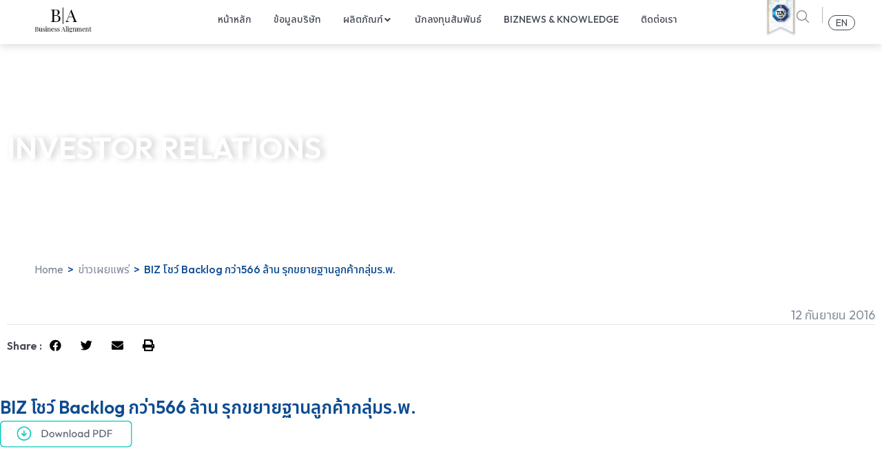

--- FILE ---
content_type: text/html; charset=UTF-8
request_url: https://www.bizalignment.com/biz-%E0%B9%82%E0%B8%8A%E0%B8%A7%E0%B9%8C-backlog-%E0%B8%81%E0%B8%A7%E0%B9%88%E0%B8%B2566-%E0%B8%A5%E0%B9%89%E0%B8%B2%E0%B8%99-%E0%B8%A3%E0%B8%B8%E0%B8%81%E0%B8%82%E0%B8%A2%E0%B8%B2%E0%B8%A2%E0%B8%90/
body_size: 50061
content:
<!doctype html>
<html lang="th" prefix="og: https://ogp.me/ns#">
<head><meta charset="UTF-8"><script>if(navigator.userAgent.match(/MSIE|Internet Explorer/i)||navigator.userAgent.match(/Trident\/7\..*?rv:11/i)){var href=document.location.href;if(!href.match(/[?&]nowprocket/)){if(href.indexOf("?")==-1){if(href.indexOf("#")==-1){document.location.href=href+"?nowprocket=1"}else{document.location.href=href.replace("#","?nowprocket=1#")}}else{if(href.indexOf("#")==-1){document.location.href=href+"&nowprocket=1"}else{document.location.href=href.replace("#","&nowprocket=1#")}}}}</script><script>class RocketLazyLoadScripts{constructor(){this.v="1.2.4",this.triggerEvents=["keydown","mousedown","mousemove","touchmove","touchstart","touchend","wheel"],this.userEventHandler=this._triggerListener.bind(this),this.touchStartHandler=this._onTouchStart.bind(this),this.touchMoveHandler=this._onTouchMove.bind(this),this.touchEndHandler=this._onTouchEnd.bind(this),this.clickHandler=this._onClick.bind(this),this.interceptedClicks=[],window.addEventListener("pageshow",t=>{this.persisted=t.persisted}),window.addEventListener("DOMContentLoaded",()=>{this._preconnect3rdParties()}),this.delayedScripts={normal:[],async:[],defer:[]},this.trash=[],this.allJQueries=[]}_addUserInteractionListener(t){if(document.hidden){t._triggerListener();return}this.triggerEvents.forEach(e=>window.addEventListener(e,t.userEventHandler,{passive:!0})),window.addEventListener("touchstart",t.touchStartHandler,{passive:!0}),window.addEventListener("mousedown",t.touchStartHandler),document.addEventListener("visibilitychange",t.userEventHandler)}_removeUserInteractionListener(){this.triggerEvents.forEach(t=>window.removeEventListener(t,this.userEventHandler,{passive:!0})),document.removeEventListener("visibilitychange",this.userEventHandler)}_onTouchStart(t){"HTML"!==t.target.tagName&&(window.addEventListener("touchend",this.touchEndHandler),window.addEventListener("mouseup",this.touchEndHandler),window.addEventListener("touchmove",this.touchMoveHandler,{passive:!0}),window.addEventListener("mousemove",this.touchMoveHandler),t.target.addEventListener("click",this.clickHandler),this._renameDOMAttribute(t.target,"onclick","rocket-onclick"),this._pendingClickStarted())}_onTouchMove(t){window.removeEventListener("touchend",this.touchEndHandler),window.removeEventListener("mouseup",this.touchEndHandler),window.removeEventListener("touchmove",this.touchMoveHandler,{passive:!0}),window.removeEventListener("mousemove",this.touchMoveHandler),t.target.removeEventListener("click",this.clickHandler),this._renameDOMAttribute(t.target,"rocket-onclick","onclick"),this._pendingClickFinished()}_onTouchEnd(){window.removeEventListener("touchend",this.touchEndHandler),window.removeEventListener("mouseup",this.touchEndHandler),window.removeEventListener("touchmove",this.touchMoveHandler,{passive:!0}),window.removeEventListener("mousemove",this.touchMoveHandler)}_onClick(t){t.target.removeEventListener("click",this.clickHandler),this._renameDOMAttribute(t.target,"rocket-onclick","onclick"),this.interceptedClicks.push(t),t.preventDefault(),t.stopPropagation(),t.stopImmediatePropagation(),this._pendingClickFinished()}_replayClicks(){window.removeEventListener("touchstart",this.touchStartHandler,{passive:!0}),window.removeEventListener("mousedown",this.touchStartHandler),this.interceptedClicks.forEach(t=>{t.target.dispatchEvent(new MouseEvent("click",{view:t.view,bubbles:!0,cancelable:!0}))})}_waitForPendingClicks(){return new Promise(t=>{this._isClickPending?this._pendingClickFinished=t:t()})}_pendingClickStarted(){this._isClickPending=!0}_pendingClickFinished(){this._isClickPending=!1}_renameDOMAttribute(t,e,r){t.hasAttribute&&t.hasAttribute(e)&&(event.target.setAttribute(r,event.target.getAttribute(e)),event.target.removeAttribute(e))}_triggerListener(){this._removeUserInteractionListener(this),"loading"===document.readyState?document.addEventListener("DOMContentLoaded",this._loadEverythingNow.bind(this)):this._loadEverythingNow()}_preconnect3rdParties(){let t=[];document.querySelectorAll("script[type=rocketlazyloadscript][data-rocket-src]").forEach(e=>{let r=e.getAttribute("data-rocket-src");if(r&&0!==r.indexOf("data:")){0===r.indexOf("//")&&(r=location.protocol+r);try{let i=new URL(r).origin;i!==location.origin&&t.push({src:i,crossOrigin:e.crossOrigin||"module"===e.getAttribute("data-rocket-type")})}catch(n){}}}),t=[...new Map(t.map(t=>[JSON.stringify(t),t])).values()],this._batchInjectResourceHints(t,"preconnect")}async _loadEverythingNow(){this.lastBreath=Date.now(),this._delayEventListeners(),this._delayJQueryReady(this),this._handleDocumentWrite(),this._registerAllDelayedScripts(),this._preloadAllScripts(),await this._loadScriptsFromList(this.delayedScripts.normal),await this._loadScriptsFromList(this.delayedScripts.defer),await this._loadScriptsFromList(this.delayedScripts.async);try{await this._triggerDOMContentLoaded(),await this._pendingWebpackRequests(this),await this._triggerWindowLoad()}catch(t){console.error(t)}window.dispatchEvent(new Event("rocket-allScriptsLoaded")),this._waitForPendingClicks().then(()=>{this._replayClicks()}),this._emptyTrash()}_registerAllDelayedScripts(){document.querySelectorAll("script[type=rocketlazyloadscript]").forEach(t=>{t.hasAttribute("data-rocket-src")?t.hasAttribute("async")&&!1!==t.async?this.delayedScripts.async.push(t):t.hasAttribute("defer")&&!1!==t.defer||"module"===t.getAttribute("data-rocket-type")?this.delayedScripts.defer.push(t):this.delayedScripts.normal.push(t):this.delayedScripts.normal.push(t)})}async _transformScript(t){if(await this._littleBreath(),!0===t.noModule&&"noModule"in HTMLScriptElement.prototype){t.setAttribute("data-rocket-status","skipped");return}return new Promise(navigator.userAgent.indexOf("Firefox/")>0||""===navigator.vendor?e=>{let r=document.createElement("script");[...t.attributes].forEach(t=>{let e=t.nodeName;"type"!==e&&("data-rocket-type"===e&&(e="type"),"data-rocket-src"===e&&(e="src"),r.setAttribute(e,t.nodeValue))}),t.text&&(r.text=t.text),r.hasAttribute("src")?(r.addEventListener("load",e),r.addEventListener("error",e)):(r.text=t.text,e());try{t.parentNode.replaceChild(r,t)}catch(i){e()}}:e=>{function r(){t.setAttribute("data-rocket-status","failed"),e()}try{let i=t.getAttribute("data-rocket-type"),n=t.getAttribute("data-rocket-src");i?(t.type=i,t.removeAttribute("data-rocket-type")):t.removeAttribute("type"),t.addEventListener("load",function r(){t.setAttribute("data-rocket-status","executed"),e()}),t.addEventListener("error",r),n?(t.removeAttribute("data-rocket-src"),t.src=n):t.src="data:text/javascript;base64,"+window.btoa(unescape(encodeURIComponent(t.text)))}catch(s){r()}})}async _loadScriptsFromList(t){let e=t.shift();return e&&e.isConnected?(await this._transformScript(e),this._loadScriptsFromList(t)):Promise.resolve()}_preloadAllScripts(){this._batchInjectResourceHints([...this.delayedScripts.normal,...this.delayedScripts.defer,...this.delayedScripts.async],"preload")}_batchInjectResourceHints(t,e){var r=document.createDocumentFragment();t.forEach(t=>{let i=t.getAttribute&&t.getAttribute("data-rocket-src")||t.src;if(i){let n=document.createElement("link");n.href=i,n.rel=e,"preconnect"!==e&&(n.as="script"),t.getAttribute&&"module"===t.getAttribute("data-rocket-type")&&(n.crossOrigin=!0),t.crossOrigin&&(n.crossOrigin=t.crossOrigin),t.integrity&&(n.integrity=t.integrity),r.appendChild(n),this.trash.push(n)}}),document.head.appendChild(r)}_delayEventListeners(){let t={};function e(e,r){!function e(r){!t[r]&&(t[r]={originalFunctions:{add:r.addEventListener,remove:r.removeEventListener},eventsToRewrite:[]},r.addEventListener=function(){arguments[0]=i(arguments[0]),t[r].originalFunctions.add.apply(r,arguments)},r.removeEventListener=function(){arguments[0]=i(arguments[0]),t[r].originalFunctions.remove.apply(r,arguments)});function i(e){return t[r].eventsToRewrite.indexOf(e)>=0?"rocket-"+e:e}}(e),t[e].eventsToRewrite.push(r)}function r(t,e){let r=t[e];Object.defineProperty(t,e,{get:()=>r||function(){},set(i){t["rocket"+e]=r=i}})}e(document,"DOMContentLoaded"),e(window,"DOMContentLoaded"),e(window,"load"),e(window,"pageshow"),e(document,"readystatechange"),r(document,"onreadystatechange"),r(window,"onload"),r(window,"onpageshow")}_delayJQueryReady(t){let e;function r(t){return t.split(" ").map(t=>"load"===t||0===t.indexOf("load.")?"rocket-jquery-load":t).join(" ")}function i(i){if(i&&i.fn&&!t.allJQueries.includes(i)){i.fn.ready=i.fn.init.prototype.ready=function(e){return t.domReadyFired?e.bind(document)(i):document.addEventListener("rocket-DOMContentLoaded",()=>e.bind(document)(i)),i([])};let n=i.fn.on;i.fn.on=i.fn.init.prototype.on=function(){return this[0]===window&&("string"==typeof arguments[0]||arguments[0]instanceof String?arguments[0]=r(arguments[0]):"object"==typeof arguments[0]&&Object.keys(arguments[0]).forEach(t=>{let e=arguments[0][t];delete arguments[0][t],arguments[0][r(t)]=e})),n.apply(this,arguments),this},t.allJQueries.push(i)}e=i}i(window.jQuery),Object.defineProperty(window,"jQuery",{get:()=>e,set(t){i(t)}})}async _pendingWebpackRequests(t){let e=document.querySelector("script[data-webpack]");async function r(){return new Promise(t=>{e.addEventListener("load",t),e.addEventListener("error",t)})}e&&(await r(),await t._requestAnimFrame(),await t._pendingWebpackRequests(t))}async _triggerDOMContentLoaded(){this.domReadyFired=!0,await this._littleBreath(),document.dispatchEvent(new Event("rocket-DOMContentLoaded")),await this._littleBreath(),window.dispatchEvent(new Event("rocket-DOMContentLoaded")),await this._littleBreath(),document.dispatchEvent(new Event("rocket-readystatechange")),await this._littleBreath(),document.rocketonreadystatechange&&document.rocketonreadystatechange()}async _triggerWindowLoad(){await this._littleBreath(),window.dispatchEvent(new Event("rocket-load")),await this._littleBreath(),window.rocketonload&&window.rocketonload(),await this._littleBreath(),this.allJQueries.forEach(t=>t(window).trigger("rocket-jquery-load")),await this._littleBreath();let t=new Event("rocket-pageshow");t.persisted=this.persisted,window.dispatchEvent(t),await this._littleBreath(),window.rocketonpageshow&&window.rocketonpageshow({persisted:this.persisted})}_handleDocumentWrite(){let t=new Map;document.write=document.writeln=function(e){let r=document.currentScript;r||console.error("WPRocket unable to document.write this: "+e);let i=document.createRange(),n=r.parentElement,s=t.get(r);void 0===s&&(s=r.nextSibling,t.set(r,s));let a=document.createDocumentFragment();i.setStart(a,0),a.appendChild(i.createContextualFragment(e)),n.insertBefore(a,s)}}async _littleBreath(){Date.now()-this.lastBreath>45&&(await this._requestAnimFrame(),this.lastBreath=Date.now())}async _requestAnimFrame(){return document.hidden?new Promise(t=>setTimeout(t)):new Promise(t=>requestAnimationFrame(t))}_emptyTrash(){this.trash.forEach(t=>t.remove())}static run(){let t=new RocketLazyLoadScripts;t._addUserInteractionListener(t)}}RocketLazyLoadScripts.run();</script>
	
	<meta name="viewport" content="width=device-width, initial-scale=1">
	<link rel="profile" href="https://gmpg.org/xfn/11">
	<link rel="alternate" hreflang="en" href="https://www.bizalignment.com/en/biz-%e0%b9%82%e0%b8%8a%e0%b8%a7%e0%b9%8c-backlog-%e0%b8%81%e0%b8%a7%e0%b9%88%e0%b8%b2566-%e0%b8%a5%e0%b9%89%e0%b8%b2%e0%b8%99-%e0%b8%a3%e0%b8%b8%e0%b8%81%e0%b8%82%e0%b8%a2%e0%b8%b2%e0%b8%a2%e0%b8%90/" />
<link rel="alternate" hreflang="th" href="https://www.bizalignment.com/biz-%e0%b9%82%e0%b8%8a%e0%b8%a7%e0%b9%8c-backlog-%e0%b8%81%e0%b8%a7%e0%b9%88%e0%b8%b2566-%e0%b8%a5%e0%b9%89%e0%b8%b2%e0%b8%99-%e0%b8%a3%e0%b8%b8%e0%b8%81%e0%b8%82%e0%b8%a2%e0%b8%b2%e0%b8%a2%e0%b8%90/" />
<link rel="alternate" hreflang="x-default" href="https://www.bizalignment.com/biz-%e0%b9%82%e0%b8%8a%e0%b8%a7%e0%b9%8c-backlog-%e0%b8%81%e0%b8%a7%e0%b9%88%e0%b8%b2566-%e0%b8%a5%e0%b9%89%e0%b8%b2%e0%b8%99-%e0%b8%a3%e0%b8%b8%e0%b8%81%e0%b8%82%e0%b8%a2%e0%b8%b2%e0%b8%a2%e0%b8%90/" />

	<!-- This site is optimized with the Yoast SEO plugin v21.4 - https://yoast.com/wordpress/plugins/seo/ -->
	<title>BIZ โชว์ Backlog กว่า566 ล้าน รุกขยายฐานลูกค้ากลุ่มร.พ. - Business Alignment PCL</title>
	<link rel="canonical" href="https://www.bizalignment.com/biz-โชว์-backlog-กว่า566-ล้าน-รุกขยายฐ/" />
	<meta property="og:locale" content="th_TH" />
	<meta property="og:type" content="article" />
	<meta property="og:title" content="BIZ โชว์ Backlog กว่า566 ล้าน รุกขยายฐานลูกค้ากลุ่มร.พ. - Business Alignment PCL" />
	<meta property="og:url" content="https://www.bizalignment.com/biz-โชว์-backlog-กว่า566-ล้าน-รุกขยายฐ/" />
	<meta property="og:site_name" content="Business Alignment PCL" />
	<meta property="article:published_time" content="2016-09-12T10:18:18+00:00" />
	<meta property="article:modified_time" content="2023-09-22T07:10:34+00:00" />
	<meta name="author" content="admin" />
	<meta name="twitter:card" content="summary_large_image" />
	<meta name="twitter:label1" content="Written by" />
	<meta name="twitter:data1" content="admin" />
	<script type="application/ld+json" class="yoast-schema-graph">{"@context":"https://schema.org","@graph":[{"@type":"Article","@id":"https://www.bizalignment.com/biz-%e0%b9%82%e0%b8%8a%e0%b8%a7%e0%b9%8c-backlog-%e0%b8%81%e0%b8%a7%e0%b9%88%e0%b8%b2566-%e0%b8%a5%e0%b9%89%e0%b8%b2%e0%b8%99-%e0%b8%a3%e0%b8%b8%e0%b8%81%e0%b8%82%e0%b8%a2%e0%b8%b2%e0%b8%a2%e0%b8%90/#article","isPartOf":{"@id":"https://www.bizalignment.com/biz-%e0%b9%82%e0%b8%8a%e0%b8%a7%e0%b9%8c-backlog-%e0%b8%81%e0%b8%a7%e0%b9%88%e0%b8%b2566-%e0%b8%a5%e0%b9%89%e0%b8%b2%e0%b8%99-%e0%b8%a3%e0%b8%b8%e0%b8%81%e0%b8%82%e0%b8%a2%e0%b8%b2%e0%b8%a2%e0%b8%90/"},"author":{"name":"admin","@id":"https://www.bizalignment.com/#/schema/person/1a5a382c997047d027021843ce6baa67"},"headline":"BIZ โชว์ Backlog กว่า566 ล้าน รุกขยายฐานลูกค้ากลุ่มร.พ.","datePublished":"2016-09-12T10:18:18+00:00","dateModified":"2023-09-22T07:10:34+00:00","mainEntityOfPage":{"@id":"https://www.bizalignment.com/biz-%e0%b9%82%e0%b8%8a%e0%b8%a7%e0%b9%8c-backlog-%e0%b8%81%e0%b8%a7%e0%b9%88%e0%b8%b2566-%e0%b8%a5%e0%b9%89%e0%b8%b2%e0%b8%99-%e0%b8%a3%e0%b8%b8%e0%b8%81%e0%b8%82%e0%b8%a2%e0%b8%b2%e0%b8%a2%e0%b8%90/"},"wordCount":2,"commentCount":0,"publisher":{"@id":"https://www.bizalignment.com/#organization"},"articleSection":["ข่าวเผยแพร่","ปี 2559"],"inLanguage":"th","potentialAction":[{"@type":"CommentAction","name":"Comment","target":["https://www.bizalignment.com/biz-%e0%b9%82%e0%b8%8a%e0%b8%a7%e0%b9%8c-backlog-%e0%b8%81%e0%b8%a7%e0%b9%88%e0%b8%b2566-%e0%b8%a5%e0%b9%89%e0%b8%b2%e0%b8%99-%e0%b8%a3%e0%b8%b8%e0%b8%81%e0%b8%82%e0%b8%a2%e0%b8%b2%e0%b8%a2%e0%b8%90/#respond"]}]},{"@type":"WebPage","@id":"https://www.bizalignment.com/biz-%e0%b9%82%e0%b8%8a%e0%b8%a7%e0%b9%8c-backlog-%e0%b8%81%e0%b8%a7%e0%b9%88%e0%b8%b2566-%e0%b8%a5%e0%b9%89%e0%b8%b2%e0%b8%99-%e0%b8%a3%e0%b8%b8%e0%b8%81%e0%b8%82%e0%b8%a2%e0%b8%b2%e0%b8%a2%e0%b8%90/","url":"https://www.bizalignment.com/biz-%e0%b9%82%e0%b8%8a%e0%b8%a7%e0%b9%8c-backlog-%e0%b8%81%e0%b8%a7%e0%b9%88%e0%b8%b2566-%e0%b8%a5%e0%b9%89%e0%b8%b2%e0%b8%99-%e0%b8%a3%e0%b8%b8%e0%b8%81%e0%b8%82%e0%b8%a2%e0%b8%b2%e0%b8%a2%e0%b8%90/","name":"BIZ โชว์ Backlog กว่า566 ล้าน รุกขยายฐานลูกค้ากลุ่มร.พ. - Business Alignment PCL","isPartOf":{"@id":"https://www.bizalignment.com/#website"},"datePublished":"2016-09-12T10:18:18+00:00","dateModified":"2023-09-22T07:10:34+00:00","breadcrumb":{"@id":"https://www.bizalignment.com/biz-%e0%b9%82%e0%b8%8a%e0%b8%a7%e0%b9%8c-backlog-%e0%b8%81%e0%b8%a7%e0%b9%88%e0%b8%b2566-%e0%b8%a5%e0%b9%89%e0%b8%b2%e0%b8%99-%e0%b8%a3%e0%b8%b8%e0%b8%81%e0%b8%82%e0%b8%a2%e0%b8%b2%e0%b8%a2%e0%b8%90/#breadcrumb"},"inLanguage":"th","potentialAction":[{"@type":"ReadAction","target":["https://www.bizalignment.com/biz-%e0%b9%82%e0%b8%8a%e0%b8%a7%e0%b9%8c-backlog-%e0%b8%81%e0%b8%a7%e0%b9%88%e0%b8%b2566-%e0%b8%a5%e0%b9%89%e0%b8%b2%e0%b8%99-%e0%b8%a3%e0%b8%b8%e0%b8%81%e0%b8%82%e0%b8%a2%e0%b8%b2%e0%b8%a2%e0%b8%90/"]}]},{"@type":"BreadcrumbList","@id":"https://www.bizalignment.com/biz-%e0%b9%82%e0%b8%8a%e0%b8%a7%e0%b9%8c-backlog-%e0%b8%81%e0%b8%a7%e0%b9%88%e0%b8%b2566-%e0%b8%a5%e0%b9%89%e0%b8%b2%e0%b8%99-%e0%b8%a3%e0%b8%b8%e0%b8%81%e0%b8%82%e0%b8%a2%e0%b8%b2%e0%b8%a2%e0%b8%90/#breadcrumb","itemListElement":[{"@type":"ListItem","position":1,"name":"bizalignment","item":"https://www.bizalignment.com/"},{"@type":"ListItem","position":2,"name":"BIZ โชว์ Backlog กว่า566 ล้าน รุกขยายฐานลูกค้ากลุ่มร.พ."}]},{"@type":"WebSite","@id":"https://www.bizalignment.com/#website","url":"https://www.bizalignment.com/","name":"Business Alignment PCL","description":"","publisher":{"@id":"https://www.bizalignment.com/#organization"},"potentialAction":[{"@type":"SearchAction","target":{"@type":"EntryPoint","urlTemplate":"https://www.bizalignment.com/?s={search_term_string}"},"query-input":"required name=search_term_string"}],"inLanguage":"th"},{"@type":"Organization","@id":"https://www.bizalignment.com/#organization","name":"Business Alignment PCL","url":"https://www.bizalignment.com/","logo":{"@type":"ImageObject","inLanguage":"th","@id":"https://www.bizalignment.com/#/schema/logo/image/","url":"https://www.bizalignment.com/wp-content/uploads/2023/09/Asset-48.png","contentUrl":"https://www.bizalignment.com/wp-content/uploads/2023/09/Asset-48.png","width":214,"height":99,"caption":"Business Alignment PCL"},"image":{"@id":"https://www.bizalignment.com/#/schema/logo/image/"}},{"@type":"Person","@id":"https://www.bizalignment.com/#/schema/person/1a5a382c997047d027021843ce6baa67","name":"admin","image":{"@type":"ImageObject","inLanguage":"th","@id":"https://www.bizalignment.com/#/schema/person/image/","url":"https://secure.gravatar.com/avatar/134053b3a49359012b9815651476a717b27656b1adca8eac483492964130a638?s=96&d=mm&r=g","contentUrl":"https://secure.gravatar.com/avatar/134053b3a49359012b9815651476a717b27656b1adca8eac483492964130a638?s=96&d=mm&r=g","caption":"admin"},"sameAs":["https://www.bizalignment.com"],"url":"https://www.bizalignment.com/author/phranakornsoft/"}]}</script>
	<!-- / Yoast SEO plugin. -->



<!-- Search Engine Optimization by Rank Math - https://rankmath.com/ -->
<title>BIZ โชว์ Backlog กว่า566 ล้าน รุกขยายฐานลูกค้ากลุ่มร.พ. - Business Alignment PCL</title>
<meta name="robots" content="index, follow, max-snippet:-1, max-video-preview:-1, max-image-preview:large"/>
<link rel="canonical" href="https://www.bizalignment.com/biz-%e0%b9%82%e0%b8%8a%e0%b8%a7%e0%b9%8c-backlog-%e0%b8%81%e0%b8%a7%e0%b9%88%e0%b8%b2566-%e0%b8%a5%e0%b9%89%e0%b8%b2%e0%b8%99-%e0%b8%a3%e0%b8%b8%e0%b8%81%e0%b8%82%e0%b8%a2%e0%b8%b2%e0%b8%a2%e0%b8%90/" />
<meta property="og:locale" content="th_TH" />
<meta property="og:type" content="article" />
<meta property="og:title" content="BIZ โชว์ Backlog กว่า566 ล้าน รุกขยายฐานลูกค้ากลุ่มร.พ. - Business Alignment PCL" />
<meta property="og:url" content="https://www.bizalignment.com/biz-%e0%b9%82%e0%b8%8a%e0%b8%a7%e0%b9%8c-backlog-%e0%b8%81%e0%b8%a7%e0%b9%88%e0%b8%b2566-%e0%b8%a5%e0%b9%89%e0%b8%b2%e0%b8%99-%e0%b8%a3%e0%b8%b8%e0%b8%81%e0%b8%82%e0%b8%a2%e0%b8%b2%e0%b8%a2%e0%b8%90/" />
<meta property="og:site_name" content="Business Alignment PCL" />
<meta property="article:section" content="ข่าวเผยแพร่" />
<meta property="og:updated_time" content="2023-09-22T14:10:34+07:00" />
<meta property="article:published_time" content="2016-09-12T17:18:18+07:00" />
<meta property="article:modified_time" content="2023-09-22T14:10:34+07:00" />
<meta name="twitter:card" content="summary_large_image" />
<meta name="twitter:title" content="BIZ โชว์ Backlog กว่า566 ล้าน รุกขยายฐานลูกค้ากลุ่มร.พ. - Business Alignment PCL" />
<meta name="twitter:label1" content="Written by" />
<meta name="twitter:data1" content="admin" />
<meta name="twitter:label2" content="Time to read" />
<meta name="twitter:data2" content="Less than a minute" />
<script type="application/ld+json" class="rank-math-schema">{"@context":"https://schema.org","@graph":[{"@type":["Person","Organization"],"@id":"https://www.bizalignment.com/#person","name":"Business Alignment PCL","logo":{"@type":"ImageObject","@id":"https://www.bizalignment.com/#logo","url":"https://www.bizalignment.com/wp-content/uploads/2023/09/Asset-48-150x99.png","contentUrl":"https://www.bizalignment.com/wp-content/uploads/2023/09/Asset-48-150x99.png","caption":"Business Alignment PCL","inLanguage":"th"},"image":{"@type":"ImageObject","@id":"https://www.bizalignment.com/#logo","url":"https://www.bizalignment.com/wp-content/uploads/2023/09/Asset-48-150x99.png","contentUrl":"https://www.bizalignment.com/wp-content/uploads/2023/09/Asset-48-150x99.png","caption":"Business Alignment PCL","inLanguage":"th"}},{"@type":"WebSite","@id":"https://www.bizalignment.com/#website","url":"https://www.bizalignment.com","name":"Business Alignment PCL","publisher":{"@id":"https://www.bizalignment.com/#person"},"inLanguage":"th"},{"@type":"BreadcrumbList","@id":"https://www.bizalignment.com/biz-%e0%b9%82%e0%b8%8a%e0%b8%a7%e0%b9%8c-backlog-%e0%b8%81%e0%b8%a7%e0%b9%88%e0%b8%b2566-%e0%b8%a5%e0%b9%89%e0%b8%b2%e0%b8%99-%e0%b8%a3%e0%b8%b8%e0%b8%81%e0%b8%82%e0%b8%a2%e0%b8%b2%e0%b8%a2%e0%b8%90/#breadcrumb","itemListElement":[{"@type":"ListItem","position":"1","item":{"@id":"https://www.bizalignment.com","name":"Home"}},{"@type":"ListItem","position":"2","item":{"@id":"https://www.bizalignment.com/category/press-release/","name":"\u0e02\u0e48\u0e32\u0e27\u0e40\u0e1c\u0e22\u0e41\u0e1e\u0e23\u0e48"}},{"@type":"ListItem","position":"3","item":{"@id":"https://www.bizalignment.com/biz-%e0%b9%82%e0%b8%8a%e0%b8%a7%e0%b9%8c-backlog-%e0%b8%81%e0%b8%a7%e0%b9%88%e0%b8%b2566-%e0%b8%a5%e0%b9%89%e0%b8%b2%e0%b8%99-%e0%b8%a3%e0%b8%b8%e0%b8%81%e0%b8%82%e0%b8%a2%e0%b8%b2%e0%b8%a2%e0%b8%90/","name":"BIZ \u0e42\u0e0a\u0e27\u0e4c Backlog \u0e01\u0e27\u0e48\u0e32566 \u0e25\u0e49\u0e32\u0e19 \u0e23\u0e38\u0e01\u0e02\u0e22\u0e32\u0e22\u0e10\u0e32\u0e19\u0e25\u0e39\u0e01\u0e04\u0e49\u0e32\u0e01\u0e25\u0e38\u0e48\u0e21\u0e23.\u0e1e."}}]},{"@type":"WebPage","@id":"https://www.bizalignment.com/biz-%e0%b9%82%e0%b8%8a%e0%b8%a7%e0%b9%8c-backlog-%e0%b8%81%e0%b8%a7%e0%b9%88%e0%b8%b2566-%e0%b8%a5%e0%b9%89%e0%b8%b2%e0%b8%99-%e0%b8%a3%e0%b8%b8%e0%b8%81%e0%b8%82%e0%b8%a2%e0%b8%b2%e0%b8%a2%e0%b8%90/#webpage","url":"https://www.bizalignment.com/biz-%e0%b9%82%e0%b8%8a%e0%b8%a7%e0%b9%8c-backlog-%e0%b8%81%e0%b8%a7%e0%b9%88%e0%b8%b2566-%e0%b8%a5%e0%b9%89%e0%b8%b2%e0%b8%99-%e0%b8%a3%e0%b8%b8%e0%b8%81%e0%b8%82%e0%b8%a2%e0%b8%b2%e0%b8%a2%e0%b8%90/","name":"BIZ \u0e42\u0e0a\u0e27\u0e4c Backlog \u0e01\u0e27\u0e48\u0e32566 \u0e25\u0e49\u0e32\u0e19 \u0e23\u0e38\u0e01\u0e02\u0e22\u0e32\u0e22\u0e10\u0e32\u0e19\u0e25\u0e39\u0e01\u0e04\u0e49\u0e32\u0e01\u0e25\u0e38\u0e48\u0e21\u0e23.\u0e1e. - Business Alignment PCL","datePublished":"2016-09-12T17:18:18+07:00","dateModified":"2023-09-22T14:10:34+07:00","isPartOf":{"@id":"https://www.bizalignment.com/#website"},"inLanguage":"th","breadcrumb":{"@id":"https://www.bizalignment.com/biz-%e0%b9%82%e0%b8%8a%e0%b8%a7%e0%b9%8c-backlog-%e0%b8%81%e0%b8%a7%e0%b9%88%e0%b8%b2566-%e0%b8%a5%e0%b9%89%e0%b8%b2%e0%b8%99-%e0%b8%a3%e0%b8%b8%e0%b8%81%e0%b8%82%e0%b8%a2%e0%b8%b2%e0%b8%a2%e0%b8%90/#breadcrumb"}},{"@type":"Person","@id":"https://www.bizalignment.com/author/phranakornsoft/","name":"admin","url":"https://www.bizalignment.com/author/phranakornsoft/","image":{"@type":"ImageObject","@id":"https://secure.gravatar.com/avatar/134053b3a49359012b9815651476a717b27656b1adca8eac483492964130a638?s=96&amp;d=mm&amp;r=g","url":"https://secure.gravatar.com/avatar/134053b3a49359012b9815651476a717b27656b1adca8eac483492964130a638?s=96&amp;d=mm&amp;r=g","caption":"admin","inLanguage":"th"},"sameAs":["https://www.bizalignment.com"]},{"@type":"BlogPosting","headline":"BIZ \u0e42\u0e0a\u0e27\u0e4c Backlog \u0e01\u0e27\u0e48\u0e32566 \u0e25\u0e49\u0e32\u0e19 \u0e23\u0e38\u0e01\u0e02\u0e22\u0e32\u0e22\u0e10\u0e32\u0e19\u0e25\u0e39\u0e01\u0e04\u0e49\u0e32\u0e01\u0e25\u0e38\u0e48\u0e21\u0e23.\u0e1e. - Business Alignment PCL","datePublished":"2016-09-12T17:18:18+07:00","dateModified":"2023-09-22T14:10:34+07:00","articleSection":"\u0e02\u0e48\u0e32\u0e27\u0e40\u0e1c\u0e22\u0e41\u0e1e\u0e23\u0e48, \u0e1b\u0e35 2559","author":{"@id":"https://www.bizalignment.com/author/phranakornsoft/","name":"admin"},"publisher":{"@id":"https://www.bizalignment.com/#person"},"name":"BIZ \u0e42\u0e0a\u0e27\u0e4c Backlog \u0e01\u0e27\u0e48\u0e32566 \u0e25\u0e49\u0e32\u0e19 \u0e23\u0e38\u0e01\u0e02\u0e22\u0e32\u0e22\u0e10\u0e32\u0e19\u0e25\u0e39\u0e01\u0e04\u0e49\u0e32\u0e01\u0e25\u0e38\u0e48\u0e21\u0e23.\u0e1e. - Business Alignment PCL","@id":"https://www.bizalignment.com/biz-%e0%b9%82%e0%b8%8a%e0%b8%a7%e0%b9%8c-backlog-%e0%b8%81%e0%b8%a7%e0%b9%88%e0%b8%b2566-%e0%b8%a5%e0%b9%89%e0%b8%b2%e0%b8%99-%e0%b8%a3%e0%b8%b8%e0%b8%81%e0%b8%82%e0%b8%a2%e0%b8%b2%e0%b8%a2%e0%b8%90/#richSnippet","isPartOf":{"@id":"https://www.bizalignment.com/biz-%e0%b9%82%e0%b8%8a%e0%b8%a7%e0%b9%8c-backlog-%e0%b8%81%e0%b8%a7%e0%b9%88%e0%b8%b2566-%e0%b8%a5%e0%b9%89%e0%b8%b2%e0%b8%99-%e0%b8%a3%e0%b8%b8%e0%b8%81%e0%b8%82%e0%b8%a2%e0%b8%b2%e0%b8%a2%e0%b8%90/#webpage"},"inLanguage":"th","mainEntityOfPage":{"@id":"https://www.bizalignment.com/biz-%e0%b9%82%e0%b8%8a%e0%b8%a7%e0%b9%8c-backlog-%e0%b8%81%e0%b8%a7%e0%b9%88%e0%b8%b2566-%e0%b8%a5%e0%b9%89%e0%b8%b2%e0%b8%99-%e0%b8%a3%e0%b8%b8%e0%b8%81%e0%b8%82%e0%b8%a2%e0%b8%b2%e0%b8%a2%e0%b8%90/#webpage"}}]}</script>
<!-- /Rank Math WordPress SEO plugin -->

<link rel='dns-prefetch' href='//fonts.googleapis.com' />
<link rel="alternate" type="application/rss+xml" title="Business Alignment PCL &raquo; ฟีด" href="https://www.bizalignment.com/feed/" />
<link rel="alternate" type="application/rss+xml" title="Business Alignment PCL &raquo; ฟีดความเห็น" href="https://www.bizalignment.com/comments/feed/" />
<link rel="alternate" type="application/rss+xml" title="Business Alignment PCL &raquo; BIZ โชว์ Backlog กว่า566 ล้าน รุกขยายฐานลูกค้ากลุ่มร.พ. ฟีดความเห็น" href="https://www.bizalignment.com/biz-%e0%b9%82%e0%b8%8a%e0%b8%a7%e0%b9%8c-backlog-%e0%b8%81%e0%b8%a7%e0%b9%88%e0%b8%b2566-%e0%b8%a5%e0%b9%89%e0%b8%b2%e0%b8%99-%e0%b8%a3%e0%b8%b8%e0%b8%81%e0%b8%82%e0%b8%a2%e0%b8%b2%e0%b8%a2%e0%b8%90/feed/" />
<link rel="alternate" title="oEmbed (JSON)" type="application/json+oembed" href="https://www.bizalignment.com/wp-json/oembed/1.0/embed?url=https%3A%2F%2Fwww.bizalignment.com%2Fbiz-%25e0%25b9%2582%25e0%25b8%258a%25e0%25b8%25a7%25e0%25b9%258c-backlog-%25e0%25b8%2581%25e0%25b8%25a7%25e0%25b9%2588%25e0%25b8%25b2566-%25e0%25b8%25a5%25e0%25b9%2589%25e0%25b8%25b2%25e0%25b8%2599-%25e0%25b8%25a3%25e0%25b8%25b8%25e0%25b8%2581%25e0%25b8%2582%25e0%25b8%25a2%25e0%25b8%25b2%25e0%25b8%25a2%25e0%25b8%2590%2F" />
<link rel="alternate" title="oEmbed (XML)" type="text/xml+oembed" href="https://www.bizalignment.com/wp-json/oembed/1.0/embed?url=https%3A%2F%2Fwww.bizalignment.com%2Fbiz-%25e0%25b9%2582%25e0%25b8%258a%25e0%25b8%25a7%25e0%25b9%258c-backlog-%25e0%25b8%2581%25e0%25b8%25a7%25e0%25b9%2588%25e0%25b8%25b2566-%25e0%25b8%25a5%25e0%25b9%2589%25e0%25b8%25b2%25e0%25b8%2599-%25e0%25b8%25a3%25e0%25b8%25b8%25e0%25b8%2581%25e0%25b8%2582%25e0%25b8%25a2%25e0%25b8%25b2%25e0%25b8%25a2%25e0%25b8%2590%2F&#038;format=xml" />
<style id='wp-img-auto-sizes-contain-inline-css'>
img:is([sizes=auto i],[sizes^="auto," i]){contain-intrinsic-size:3000px 1500px}
/*# sourceURL=wp-img-auto-sizes-contain-inline-css */
</style>
<link rel='stylesheet' id='hello-elementor-theme-style-css' href='https://www.bizalignment.com/wp-content/themes/hello-elementor/theme.min.css?ver=3.0.1' media='all' />
<link data-minify="1" rel='stylesheet' id='jet-menu-hello-css' href='https://www.bizalignment.com/wp-content/cache/min/1/wp-content/plugins/jet-menu/integration/themes/hello-elementor/assets/css/style.css?ver=1767760736' media='all' />
<style id='wp-emoji-styles-inline-css'>

	img.wp-smiley, img.emoji {
		display: inline !important;
		border: none !important;
		box-shadow: none !important;
		height: 1em !important;
		width: 1em !important;
		margin: 0 0.07em !important;
		vertical-align: -0.1em !important;
		background: none !important;
		padding: 0 !important;
	}
/*# sourceURL=wp-emoji-styles-inline-css */
</style>
<link rel='stylesheet' id='wp-block-library-css' href='https://www.bizalignment.com/wp-includes/css/dist/block-library/style.min.css?ver=6.9' media='all' />
<style id='global-styles-inline-css'>
:root{--wp--preset--aspect-ratio--square: 1;--wp--preset--aspect-ratio--4-3: 4/3;--wp--preset--aspect-ratio--3-4: 3/4;--wp--preset--aspect-ratio--3-2: 3/2;--wp--preset--aspect-ratio--2-3: 2/3;--wp--preset--aspect-ratio--16-9: 16/9;--wp--preset--aspect-ratio--9-16: 9/16;--wp--preset--color--black: #000000;--wp--preset--color--cyan-bluish-gray: #abb8c3;--wp--preset--color--white: #ffffff;--wp--preset--color--pale-pink: #f78da7;--wp--preset--color--vivid-red: #cf2e2e;--wp--preset--color--luminous-vivid-orange: #ff6900;--wp--preset--color--luminous-vivid-amber: #fcb900;--wp--preset--color--light-green-cyan: #7bdcb5;--wp--preset--color--vivid-green-cyan: #00d084;--wp--preset--color--pale-cyan-blue: #8ed1fc;--wp--preset--color--vivid-cyan-blue: #0693e3;--wp--preset--color--vivid-purple: #9b51e0;--wp--preset--gradient--vivid-cyan-blue-to-vivid-purple: linear-gradient(135deg,rgb(6,147,227) 0%,rgb(155,81,224) 100%);--wp--preset--gradient--light-green-cyan-to-vivid-green-cyan: linear-gradient(135deg,rgb(122,220,180) 0%,rgb(0,208,130) 100%);--wp--preset--gradient--luminous-vivid-amber-to-luminous-vivid-orange: linear-gradient(135deg,rgb(252,185,0) 0%,rgb(255,105,0) 100%);--wp--preset--gradient--luminous-vivid-orange-to-vivid-red: linear-gradient(135deg,rgb(255,105,0) 0%,rgb(207,46,46) 100%);--wp--preset--gradient--very-light-gray-to-cyan-bluish-gray: linear-gradient(135deg,rgb(238,238,238) 0%,rgb(169,184,195) 100%);--wp--preset--gradient--cool-to-warm-spectrum: linear-gradient(135deg,rgb(74,234,220) 0%,rgb(151,120,209) 20%,rgb(207,42,186) 40%,rgb(238,44,130) 60%,rgb(251,105,98) 80%,rgb(254,248,76) 100%);--wp--preset--gradient--blush-light-purple: linear-gradient(135deg,rgb(255,206,236) 0%,rgb(152,150,240) 100%);--wp--preset--gradient--blush-bordeaux: linear-gradient(135deg,rgb(254,205,165) 0%,rgb(254,45,45) 50%,rgb(107,0,62) 100%);--wp--preset--gradient--luminous-dusk: linear-gradient(135deg,rgb(255,203,112) 0%,rgb(199,81,192) 50%,rgb(65,88,208) 100%);--wp--preset--gradient--pale-ocean: linear-gradient(135deg,rgb(255,245,203) 0%,rgb(182,227,212) 50%,rgb(51,167,181) 100%);--wp--preset--gradient--electric-grass: linear-gradient(135deg,rgb(202,248,128) 0%,rgb(113,206,126) 100%);--wp--preset--gradient--midnight: linear-gradient(135deg,rgb(2,3,129) 0%,rgb(40,116,252) 100%);--wp--preset--font-size--small: 13px;--wp--preset--font-size--medium: 20px;--wp--preset--font-size--large: 36px;--wp--preset--font-size--x-large: 42px;--wp--preset--spacing--20: 0.44rem;--wp--preset--spacing--30: 0.67rem;--wp--preset--spacing--40: 1rem;--wp--preset--spacing--50: 1.5rem;--wp--preset--spacing--60: 2.25rem;--wp--preset--spacing--70: 3.38rem;--wp--preset--spacing--80: 5.06rem;--wp--preset--shadow--natural: 6px 6px 9px rgba(0, 0, 0, 0.2);--wp--preset--shadow--deep: 12px 12px 50px rgba(0, 0, 0, 0.4);--wp--preset--shadow--sharp: 6px 6px 0px rgba(0, 0, 0, 0.2);--wp--preset--shadow--outlined: 6px 6px 0px -3px rgb(255, 255, 255), 6px 6px rgb(0, 0, 0);--wp--preset--shadow--crisp: 6px 6px 0px rgb(0, 0, 0);}:where(.is-layout-flex){gap: 0.5em;}:where(.is-layout-grid){gap: 0.5em;}body .is-layout-flex{display: flex;}.is-layout-flex{flex-wrap: wrap;align-items: center;}.is-layout-flex > :is(*, div){margin: 0;}body .is-layout-grid{display: grid;}.is-layout-grid > :is(*, div){margin: 0;}:where(.wp-block-columns.is-layout-flex){gap: 2em;}:where(.wp-block-columns.is-layout-grid){gap: 2em;}:where(.wp-block-post-template.is-layout-flex){gap: 1.25em;}:where(.wp-block-post-template.is-layout-grid){gap: 1.25em;}.has-black-color{color: var(--wp--preset--color--black) !important;}.has-cyan-bluish-gray-color{color: var(--wp--preset--color--cyan-bluish-gray) !important;}.has-white-color{color: var(--wp--preset--color--white) !important;}.has-pale-pink-color{color: var(--wp--preset--color--pale-pink) !important;}.has-vivid-red-color{color: var(--wp--preset--color--vivid-red) !important;}.has-luminous-vivid-orange-color{color: var(--wp--preset--color--luminous-vivid-orange) !important;}.has-luminous-vivid-amber-color{color: var(--wp--preset--color--luminous-vivid-amber) !important;}.has-light-green-cyan-color{color: var(--wp--preset--color--light-green-cyan) !important;}.has-vivid-green-cyan-color{color: var(--wp--preset--color--vivid-green-cyan) !important;}.has-pale-cyan-blue-color{color: var(--wp--preset--color--pale-cyan-blue) !important;}.has-vivid-cyan-blue-color{color: var(--wp--preset--color--vivid-cyan-blue) !important;}.has-vivid-purple-color{color: var(--wp--preset--color--vivid-purple) !important;}.has-black-background-color{background-color: var(--wp--preset--color--black) !important;}.has-cyan-bluish-gray-background-color{background-color: var(--wp--preset--color--cyan-bluish-gray) !important;}.has-white-background-color{background-color: var(--wp--preset--color--white) !important;}.has-pale-pink-background-color{background-color: var(--wp--preset--color--pale-pink) !important;}.has-vivid-red-background-color{background-color: var(--wp--preset--color--vivid-red) !important;}.has-luminous-vivid-orange-background-color{background-color: var(--wp--preset--color--luminous-vivid-orange) !important;}.has-luminous-vivid-amber-background-color{background-color: var(--wp--preset--color--luminous-vivid-amber) !important;}.has-light-green-cyan-background-color{background-color: var(--wp--preset--color--light-green-cyan) !important;}.has-vivid-green-cyan-background-color{background-color: var(--wp--preset--color--vivid-green-cyan) !important;}.has-pale-cyan-blue-background-color{background-color: var(--wp--preset--color--pale-cyan-blue) !important;}.has-vivid-cyan-blue-background-color{background-color: var(--wp--preset--color--vivid-cyan-blue) !important;}.has-vivid-purple-background-color{background-color: var(--wp--preset--color--vivid-purple) !important;}.has-black-border-color{border-color: var(--wp--preset--color--black) !important;}.has-cyan-bluish-gray-border-color{border-color: var(--wp--preset--color--cyan-bluish-gray) !important;}.has-white-border-color{border-color: var(--wp--preset--color--white) !important;}.has-pale-pink-border-color{border-color: var(--wp--preset--color--pale-pink) !important;}.has-vivid-red-border-color{border-color: var(--wp--preset--color--vivid-red) !important;}.has-luminous-vivid-orange-border-color{border-color: var(--wp--preset--color--luminous-vivid-orange) !important;}.has-luminous-vivid-amber-border-color{border-color: var(--wp--preset--color--luminous-vivid-amber) !important;}.has-light-green-cyan-border-color{border-color: var(--wp--preset--color--light-green-cyan) !important;}.has-vivid-green-cyan-border-color{border-color: var(--wp--preset--color--vivid-green-cyan) !important;}.has-pale-cyan-blue-border-color{border-color: var(--wp--preset--color--pale-cyan-blue) !important;}.has-vivid-cyan-blue-border-color{border-color: var(--wp--preset--color--vivid-cyan-blue) !important;}.has-vivid-purple-border-color{border-color: var(--wp--preset--color--vivid-purple) !important;}.has-vivid-cyan-blue-to-vivid-purple-gradient-background{background: var(--wp--preset--gradient--vivid-cyan-blue-to-vivid-purple) !important;}.has-light-green-cyan-to-vivid-green-cyan-gradient-background{background: var(--wp--preset--gradient--light-green-cyan-to-vivid-green-cyan) !important;}.has-luminous-vivid-amber-to-luminous-vivid-orange-gradient-background{background: var(--wp--preset--gradient--luminous-vivid-amber-to-luminous-vivid-orange) !important;}.has-luminous-vivid-orange-to-vivid-red-gradient-background{background: var(--wp--preset--gradient--luminous-vivid-orange-to-vivid-red) !important;}.has-very-light-gray-to-cyan-bluish-gray-gradient-background{background: var(--wp--preset--gradient--very-light-gray-to-cyan-bluish-gray) !important;}.has-cool-to-warm-spectrum-gradient-background{background: var(--wp--preset--gradient--cool-to-warm-spectrum) !important;}.has-blush-light-purple-gradient-background{background: var(--wp--preset--gradient--blush-light-purple) !important;}.has-blush-bordeaux-gradient-background{background: var(--wp--preset--gradient--blush-bordeaux) !important;}.has-luminous-dusk-gradient-background{background: var(--wp--preset--gradient--luminous-dusk) !important;}.has-pale-ocean-gradient-background{background: var(--wp--preset--gradient--pale-ocean) !important;}.has-electric-grass-gradient-background{background: var(--wp--preset--gradient--electric-grass) !important;}.has-midnight-gradient-background{background: var(--wp--preset--gradient--midnight) !important;}.has-small-font-size{font-size: var(--wp--preset--font-size--small) !important;}.has-medium-font-size{font-size: var(--wp--preset--font-size--medium) !important;}.has-large-font-size{font-size: var(--wp--preset--font-size--large) !important;}.has-x-large-font-size{font-size: var(--wp--preset--font-size--x-large) !important;}
/*# sourceURL=global-styles-inline-css */
</style>

<style id='classic-theme-styles-inline-css'>
/*! This file is auto-generated */
.wp-block-button__link{color:#fff;background-color:#32373c;border-radius:9999px;box-shadow:none;text-decoration:none;padding:calc(.667em + 2px) calc(1.333em + 2px);font-size:1.125em}.wp-block-file__button{background:#32373c;color:#fff;text-decoration:none}
/*# sourceURL=/wp-includes/css/classic-themes.min.css */
</style>
<link data-minify="1" rel='stylesheet' id='jet-engine-frontend-css' href='https://www.bizalignment.com/wp-content/cache/min/1/wp-content/plugins/jet-engine/assets/css/frontend.css?ver=1767760737' media='all' />
<link data-minify="1" rel='stylesheet' id='wpml-blocks-css' href='https://www.bizalignment.com/wp-content/cache/min/1/wp-content/plugins/sitepress-multilingual-cms/dist/css/blocks/styles.css?ver=1767760737' media='all' />
<link data-minify="1" rel='stylesheet' id='woocommerce-layout-css' href='https://www.bizalignment.com/wp-content/cache/min/1/wp-content/plugins/woocommerce/assets/css/woocommerce-layout.css?ver=1767760737' media='all' />
<link data-minify="1" rel='stylesheet' id='woocommerce-smallscreen-css' href='https://www.bizalignment.com/wp-content/cache/min/1/wp-content/plugins/woocommerce/assets/css/woocommerce-smallscreen.css?ver=1767760737' media='only screen and (max-width: 768px)' />
<link data-minify="1" rel='stylesheet' id='woocommerce-general-css' href='https://www.bizalignment.com/wp-content/cache/min/1/wp-content/plugins/woocommerce/assets/css/woocommerce.css?ver=1767760737' media='all' />
<style id='woocommerce-inline-inline-css'>
.woocommerce form .form-row .required { visibility: visible; }
/*# sourceURL=woocommerce-inline-inline-css */
</style>
<link rel='stylesheet' id='wpml-legacy-horizontal-list-0-css' href='https://www.bizalignment.com/wp-content/plugins/sitepress-multilingual-cms/templates/language-switchers/legacy-list-horizontal/style.min.css?ver=1' media='all' />
<link data-minify="1" rel='stylesheet' id='child-style-css' href='https://www.bizalignment.com/wp-content/cache/min/1/wp-content/themes/phranakornsoft-themes-for-hello-elementor-child/style.css?ver=1767760737' media='all' />
<link rel='stylesheet' id='wpb-google-Outfit-css' href='https://fonts.googleapis.com/css2?family=Outfit%3Awght%40100%3B200%3B300%3B400%3B500%3B600%3B700%3B800%3B900&#038;display=swap&#038;ver=6.9' media='all' />
<link rel='stylesheet' id='wpb-google-IBM-css' href='https://fonts.googleapis.com/css2?family=Noto+Sans+Thai%3Awght%40100%3B200%3B300%3B400%3B500%3B600%3B700%3B800%3B900&#038;display=swap&#038;ver=6.9' media='all' />
<link rel='stylesheet' id='hello-elementor-css' href='https://www.bizalignment.com/wp-content/themes/hello-elementor/style.min.css?ver=3.0.1' media='all' />
<link rel='stylesheet' id='hello-elementor-header-footer-css' href='https://www.bizalignment.com/wp-content/themes/hello-elementor/header-footer.min.css?ver=3.0.1' media='all' />
<link rel='stylesheet' id='elementor-frontend-css' href='https://www.bizalignment.com/wp-content/plugins/elementor/assets/css/frontend-lite.min.css?ver=3.17.1' media='all' />
<link rel='stylesheet' id='elementor-post-6-css' href='https://www.bizalignment.com/wp-content/uploads/elementor/css/post-6.css?ver=1717474487' media='all' />
<link data-minify="1" rel='stylesheet' id='font-awesome-all-css' href='https://www.bizalignment.com/wp-content/cache/min/1/wp-content/plugins/jet-menu/assets/public/lib/font-awesome/css/all.min.css?ver=1767760737' media='all' />
<link rel='stylesheet' id='font-awesome-v4-shims-css' href='https://www.bizalignment.com/wp-content/plugins/jet-menu/assets/public/lib/font-awesome/css/v4-shims.min.css?ver=5.12.0' media='all' />
<link data-minify="1" rel='stylesheet' id='jet-menu-public-styles-css' href='https://www.bizalignment.com/wp-content/cache/min/1/wp-content/plugins/jet-menu/assets/public/css/public.css?ver=1767760737' media='all' />
<link data-minify="1" rel='stylesheet' id='jet-popup-frontend-css' href='https://www.bizalignment.com/wp-content/cache/min/1/wp-content/plugins/jet-popup/assets/css/jet-popup-frontend.css?ver=1767760737' media='all' />
<link rel='stylesheet' id='mediaelement-css' href='https://www.bizalignment.com/wp-includes/js/mediaelement/mediaelementplayer-legacy.min.css?ver=4.2.17' media='all' />
<link rel='stylesheet' id='photoswipe-css' href='https://www.bizalignment.com/wp-content/plugins/woocommerce/assets/css/photoswipe/photoswipe.min.css?ver=8.2.1' media='all' />
<link rel='stylesheet' id='photoswipe-default-skin-css' href='https://www.bizalignment.com/wp-content/plugins/woocommerce/assets/css/photoswipe/default-skin/default-skin.min.css?ver=8.2.1' media='all' />
<link data-minify="1" rel='stylesheet' id='jet-woo-product-gallery-css' href='https://www.bizalignment.com/wp-content/cache/min/1/wp-content/plugins/jet-woo-product-gallery/assets/css/jet-woo-product-gallery.css?ver=1767760737' media='all' />
<link rel='stylesheet' id='elementor-lazyload-css' href='https://www.bizalignment.com/wp-content/plugins/elementor/assets/css/modules/lazyload/frontend.min.css?ver=3.17.1' media='all' />
<link data-minify="1" rel='stylesheet' id='jet-elements-css' href='https://www.bizalignment.com/wp-content/cache/min/1/wp-content/plugins/jet-elements/assets/css/jet-elements.css?ver=1767760737' media='all' />
<link data-minify="1" rel='stylesheet' id='jet-elements-skin-css' href='https://www.bizalignment.com/wp-content/cache/min/1/wp-content/plugins/jet-elements/assets/css/jet-elements-skin.css?ver=1767760737' media='all' />
<link data-minify="1" rel='stylesheet' id='elementor-icons-css' href='https://www.bizalignment.com/wp-content/cache/min/1/wp-content/plugins/elementor/assets/lib/eicons/css/elementor-icons.min.css?ver=1767760737' media='all' />
<link data-minify="1" rel='stylesheet' id='swiper-css' href='https://www.bizalignment.com/wp-content/cache/min/1/wp-content/plugins/elementor/assets/lib/swiper/v8/css/swiper.min.css?ver=1767760737' media='all' />
<link rel='stylesheet' id='elementor-pro-css' href='https://www.bizalignment.com/wp-content/plugins/elementor-pro/assets/css/frontend-lite.min.css?ver=3.17.0' media='all' />
<link rel='stylesheet' id='elementor-global-css' href='https://www.bizalignment.com/wp-content/uploads/elementor/css/global.css?ver=1717474490' media='all' />
<link rel='stylesheet' id='elementor-post-56-css' href='https://www.bizalignment.com/wp-content/uploads/elementor/css/post-56.css?ver=1717474491' media='all' />
<link data-minify="1" rel='stylesheet' id='fluentform-elementor-widget-css' href='https://www.bizalignment.com/wp-content/cache/min/1/wp-content/plugins/fluentform/assets/css/fluent-forms-elementor-widget.css?ver=1767760737' media='all' />
<link data-minify="1" rel='stylesheet' id='jet-woo-builder-css' href='https://www.bizalignment.com/wp-content/cache/min/1/wp-content/plugins/jet-woo-builder/assets/css/frontend.css?ver=1767760737' media='all' />
<style id='jet-woo-builder-inline-css'>
@font-face {
				font-family: "WooCommerce";
				font-weight: normal;
				font-style: normal;
				src: url("https://www.bizalignment.com/wp-content/plugins/woocommerce/assets/fonts/WooCommerce.eot");
				src: url("https://www.bizalignment.com/wp-content/plugins/woocommerce/assets/fonts/WooCommerce.eot?#iefix") format("embedded-opentype"),
					 url("https://www.bizalignment.com/wp-content/plugins/woocommerce/assets/fonts/WooCommerce.woff") format("woff"),
					 url("https://www.bizalignment.com/wp-content/plugins/woocommerce/assets/fonts/WooCommerce.ttf") format("truetype"),
					 url("https://www.bizalignment.com/wp-content/plugins/woocommerce/assets/fonts/WooCommerce.svg#WooCommerce") format("svg");
			}
/*# sourceURL=jet-woo-builder-inline-css */
</style>
<link rel='stylesheet' id='elementor-icons-shared-0-css' href='https://www.bizalignment.com/wp-content/plugins/elementor/assets/lib/font-awesome/css/fontawesome.min.css?ver=5.15.3' media='all' />
<link data-minify="1" rel='stylesheet' id='elementor-icons-fa-solid-css' href='https://www.bizalignment.com/wp-content/cache/min/1/wp-content/plugins/elementor/assets/lib/font-awesome/css/solid.min.css?ver=1767760737' media='all' />
<link data-minify="1" rel='stylesheet' id='jet-woo-builder-frontend-font-css' href='https://www.bizalignment.com/wp-content/cache/min/1/wp-content/plugins/jet-woo-builder/assets/css/lib/jetwoobuilder-frontend-font/css/jetwoobuilder-frontend-font.css?ver=1767760737' media='all' />
<link rel='stylesheet' id='elementor-post-307-css' href='https://www.bizalignment.com/wp-content/uploads/elementor/css/post-307.css?ver=1717474491' media='all' />
<link rel='stylesheet' id='elementor-post-17099-css' href='https://www.bizalignment.com/wp-content/uploads/elementor/css/post-17099.css?ver=1717474666' media='all' />
<link rel='stylesheet' id='elementor-post-15248-css' href='https://www.bizalignment.com/wp-content/uploads/elementor/css/post-15248.css?ver=1717474491' media='all' />
<link rel='stylesheet' id='google-fonts-1-css' href='https://fonts.googleapis.com/css?family=Prompt%3A100%2C100italic%2C200%2C200italic%2C300%2C300italic%2C400%2C400italic%2C500%2C500italic%2C600%2C600italic%2C700%2C700italic%2C800%2C800italic%2C900%2C900italic%7COutfit%3A100%2C100italic%2C200%2C200italic%2C300%2C300italic%2C400%2C400italic%2C500%2C500italic%2C600%2C600italic%2C700%2C700italic%2C800%2C800italic%2C900%2C900italic&#038;display=swap&#038;ver=6.9' media='all' />
<link data-minify="1" rel='stylesheet' id='elementor-icons-fa-brands-css' href='https://www.bizalignment.com/wp-content/cache/min/1/wp-content/plugins/elementor/assets/lib/font-awesome/css/brands.min.css?ver=1767760737' media='all' />
<link rel="preconnect" href="https://fonts.gstatic.com/" crossorigin><script id="wpml-cookie-js-extra">
var wpml_cookies = {"wp-wpml_current_language":{"value":"th","expires":1,"path":"/"}};
var wpml_cookies = {"wp-wpml_current_language":{"value":"th","expires":1,"path":"/"}};
//# sourceURL=wpml-cookie-js-extra
</script>
<script type="rocketlazyloadscript" data-minify="1" data-rocket-src="https://www.bizalignment.com/wp-content/cache/min/1/wp-content/plugins/sitepress-multilingual-cms/res/js/cookies/language-cookie.js?ver=1767760737" id="wpml-cookie-js" defer></script>
<script id="cookie-law-info-js-extra">
var _ckyConfig = {"_ipData":[],"_assetsURL":"https://www.bizalignment.com/wp-content/plugins/cookie-law-info/lite/frontend/images/","_publicURL":"https://www.bizalignment.com","_expiry":"15","_categories":[{"name":"\u0e04\u0e38\u0e01\u0e01\u0e35\u0e49\u0e17\u0e35\u0e48\u0e08\u0e33\u0e40\u0e1b\u0e47\u0e19\u0e15\u0e49\u0e2d\u0e07\u0e40\u0e1b\u0e34\u0e14\u0e43\u0e0a\u0e49\u0e07\u0e32\u0e19","slug":"necessary","isNecessary":true,"ccpaDoNotSell":true,"cookies":[],"active":true,"defaultConsent":{"gdpr":true,"ccpa":true}},{"name":"\u0e04\u0e38\u0e01\u0e01\u0e35\u0e49\u0e17\u0e35\u0e48\u0e40\u0e01\u0e35\u0e48\u0e22\u0e27\u0e01\u0e31\u0e1a\u0e14\u0e33\u0e40\u0e19\u0e34\u0e19\u0e01\u0e32\u0e23\u0e1f\u0e31\u0e07\u0e01\u0e4c\u0e0a\u0e31\u0e19","slug":"functional","isNecessary":false,"ccpaDoNotSell":true,"cookies":[{"cookieID":"Functional","domain":"Functional","provider":""}],"active":true,"defaultConsent":{"gdpr":false,"ccpa":false}},{"name":"\u0e04\u0e38\u0e01\u0e01\u0e35\u0e49\u0e40\u0e01\u0e47\u0e1a\u0e2a\u0e16\u0e34\u0e15\u0e34","slug":"analytics","isNecessary":false,"ccpaDoNotSell":true,"cookies":[{"cookieID":"Analytics","domain":"Analytics","provider":""}],"active":true,"defaultConsent":{"gdpr":false,"ccpa":false}},{"name":"\u0e04\u0e38\u0e01\u0e01\u0e35\u0e49\u0e1b\u0e23\u0e30\u0e2a\u0e34\u0e17\u0e18\u0e34\u0e20\u0e32\u0e1e\u0e01\u0e32\u0e23\u0e17\u0e33\u0e07\u0e32\u0e19\u0e02\u0e2d\u0e07\u0e40\u0e27\u0e47\u0e1a\u0e44\u0e0b\u0e15\u0e4c","slug":"performance","isNecessary":false,"ccpaDoNotSell":true,"cookies":[{"cookieID":"Performance","domain":"Performance","provider":""}],"active":true,"defaultConsent":{"gdpr":false,"ccpa":false}},{"name":"\u0e04\u0e38\u0e01\u0e01\u0e35\u0e49\u0e27\u0e34\u0e40\u0e04\u0e23\u0e32\u0e30\u0e2b\u0e4c\u0e2a\u0e33\u0e2b\u0e23\u0e31\u0e1a\u0e01\u0e32\u0e23\u0e42\u0e06\u0e29\u0e13\u0e32","slug":"advertisement","isNecessary":false,"ccpaDoNotSell":true,"cookies":[{"cookieID":"Advertisement","domain":"Advertisement","provider":""}],"active":true,"defaultConsent":{"gdpr":false,"ccpa":false}}],"_activeLaw":"gdpr","_rootDomain":"","_block":"1","_showBanner":"1","_bannerConfig":{"settings":{"type":"box","position":"bottom-left","applicableLaw":"gdpr"},"behaviours":{"reloadBannerOnAccept":false,"loadAnalyticsByDefault":false,"animations":{"onLoad":"animate","onHide":"sticky"}},"config":{"revisitConsent":{"status":true,"tag":"revisit-consent","position":"bottom-left","meta":{"url":"#"},"styles":{"background-color":"#06c9bb"},"elements":{"title":{"type":"text","tag":"revisit-consent-title","status":true,"styles":{"color":"#0056a7"}}}},"preferenceCenter":{"toggle":{"status":true,"tag":"detail-category-toggle","type":"toggle","states":{"active":{"styles":{"background-color":"#1863DC"}},"inactive":{"styles":{"background-color":"#D0D5D2"}}}}},"categoryPreview":{"status":false,"toggle":{"status":true,"tag":"detail-category-preview-toggle","type":"toggle","states":{"active":{"styles":{"background-color":"#1863DC"}},"inactive":{"styles":{"background-color":"#D0D5D2"}}}}},"videoPlaceholder":{"status":true,"styles":{"background-color":"#000000","border-color":"#000000","color":"#ffffff"}},"readMore":{"status":false,"tag":"readmore-button","type":"link","meta":{"noFollow":true,"newTab":true},"styles":{"color":"#06C9BB","background-color":"transparent","border-color":"transparent"}},"auditTable":{"status":true},"optOption":{"status":true,"toggle":{"status":true,"tag":"optout-option-toggle","type":"toggle","states":{"active":{"styles":{"background-color":"#1863dc"}},"inactive":{"styles":{"background-color":"#FFFFFF"}}}}}}},"_version":"3.1.4","_logConsent":"1","_tags":[{"tag":"accept-button","styles":{"color":"#FFFFFF","background-color":"#06C9BB","border-color":"#06C9BB"}},{"tag":"reject-button","styles":{"color":"#06C9BB","background-color":"transparent","border-color":"#06C9BB"}},{"tag":"settings-button","styles":{"color":"#06C9BB","background-color":"transparent","border-color":"#06C9BB"}},{"tag":"readmore-button","styles":{"color":"#06C9BB","background-color":"transparent","border-color":"transparent"}},{"tag":"donotsell-button","styles":{"color":"#1863DC","background-color":"transparent","border-color":"transparent"}},{"tag":"accept-button","styles":{"color":"#FFFFFF","background-color":"#06C9BB","border-color":"#06C9BB"}},{"tag":"revisit-consent","styles":{"background-color":"#06c9bb"}}],"_shortCodes":[{"key":"cky_readmore","content":"\u003Ca href=\"#\" class=\"cky-policy\" aria-label=\"\u0e2d\u0e48\u0e32\u0e19\u0e40\u0e1e\u0e34\u0e48\u0e21\u0e40\u0e15\u0e34\u0e21\" target=\"_blank\" rel=\"noopener\" data-cky-tag=\"readmore-button\"\u003E\u0e2d\u0e48\u0e32\u0e19\u0e40\u0e1e\u0e34\u0e48\u0e21\u0e40\u0e15\u0e34\u0e21\u003C/a\u003E","tag":"readmore-button","status":false,"attributes":{"rel":"nofollow","target":"_blank"}},{"key":"cky_show_desc","content":"\u003Cbutton class=\"cky-show-desc-btn\" data-cky-tag=\"show-desc-button\" aria-label=\"\u0e41\u0e2a\u0e14\u0e07\u0e40\u0e1e\u0e34\u0e48\u0e21\u0e40\u0e15\u0e34\u0e21\"\u003E\u0e41\u0e2a\u0e14\u0e07\u0e40\u0e1e\u0e34\u0e48\u0e21\u0e40\u0e15\u0e34\u0e21\u003C/button\u003E","tag":"show-desc-button","status":true,"attributes":[]},{"key":"cky_hide_desc","content":"\u003Cbutton class=\"cky-show-desc-btn\" data-cky-tag=\"hide-desc-button\" aria-label=\"\u0e41\u0e2a\u0e14\u0e07\u0e19\u0e49\u0e2d\u0e22\u0e25\u0e07\"\u003E\u0e41\u0e2a\u0e14\u0e07\u0e19\u0e49\u0e2d\u0e22\u0e25\u0e07\u003C/button\u003E","tag":"hide-desc-button","status":true,"attributes":[]},{"key":"cky_category_toggle_label","content":"[cky_{{status}}_category_label] [cky_preference_{{category_slug}}_title]","tag":"","status":true,"attributes":[]},{"key":"cky_enable_category_label","content":"Enable","tag":"","status":true,"attributes":[]},{"key":"cky_disable_category_label","content":"Disable","tag":"","status":true,"attributes":[]},{"key":"cky_video_placeholder","content":"\u003Cdiv class=\"video-placeholder-normal\" data-cky-tag=\"video-placeholder\" id=\"[UNIQUEID]\"\u003E\u003Cp class=\"video-placeholder-text-normal\" data-cky-tag=\"placeholder-title\"\u003EPlease accept cookies to access this content\u003C/p\u003E\u003C/div\u003E","tag":"","status":true,"attributes":[]},{"key":"cky_enable_optout_label","content":"Enable","tag":"","status":true,"attributes":[]},{"key":"cky_disable_optout_label","content":"Disable","tag":"","status":true,"attributes":[]},{"key":"cky_optout_toggle_label","content":"[cky_{{status}}_optout_label] [cky_optout_option_title]","tag":"","status":true,"attributes":[]},{"key":"cky_optout_option_title","content":"Do Not Sell or Share My Personal Information","tag":"","status":true,"attributes":[]},{"key":"cky_optout_close_label","content":"Close","tag":"","status":true,"attributes":[]}],"_rtl":"","_providersToBlock":[]};
var _ckyStyles = {"css":".cky-overlay{background: #000000; opacity: 0.4; position: fixed; top: 0; left: 0; width: 100%; height: 100%; z-index: 99999999;}.cky-hide{display: none;}.cky-btn-revisit-wrapper{display: flex; align-items: center; justify-content: center; background: #0056a7; width: 45px; height: 45px; border-radius: 50%; position: fixed; z-index: 999999; cursor: pointer;}.cky-revisit-bottom-left{bottom: 15px; left: 15px;}.cky-revisit-bottom-right{bottom: 15px; right: 15px;}.cky-btn-revisit-wrapper .cky-btn-revisit{display: flex; align-items: center; justify-content: center; background: none; border: none; cursor: pointer; position: relative; margin: 0; padding: 0;}.cky-btn-revisit-wrapper .cky-btn-revisit img{max-width: fit-content; margin: 0; height: 30px; width: 30px;}.cky-revisit-bottom-left:hover::before{content: attr(data-tooltip); position: absolute; background: #4e4b66; color: #ffffff; left: calc(100% + 7px); font-size: 12px; line-height: 16px; width: max-content; padding: 4px 8px; border-radius: 4px;}.cky-revisit-bottom-left:hover::after{position: absolute; content: \"\"; border: 5px solid transparent; left: calc(100% + 2px); border-left-width: 0; border-right-color: #4e4b66;}.cky-revisit-bottom-right:hover::before{content: attr(data-tooltip); position: absolute; background: #4e4b66; color: #ffffff; right: calc(100% + 7px); font-size: 12px; line-height: 16px; width: max-content; padding: 4px 8px; border-radius: 4px;}.cky-revisit-bottom-right:hover::after{position: absolute; content: \"\"; border: 5px solid transparent; right: calc(100% + 2px); border-right-width: 0; border-left-color: #4e4b66;}.cky-revisit-hide{display: none;}.cky-consent-container{position: fixed; width: 440px; box-sizing: border-box; z-index: 9999999; border-radius: 6px;}.cky-consent-container .cky-consent-bar{background: #ffffff; border: 1px solid; padding: 20px 26px; box-shadow: 0 -1px 10px 0 #acabab4d; border-radius: 6px;}.cky-box-bottom-left{bottom: 40px; left: 40px;}.cky-box-bottom-right{bottom: 40px; right: 40px;}.cky-box-top-left{top: 40px; left: 40px;}.cky-box-top-right{top: 40px; right: 40px;}.cky-custom-brand-logo-wrapper .cky-custom-brand-logo{width: 100px; height: auto; margin: 0 0 12px 0;}.cky-notice .cky-title{color: #212121; font-weight: 700; font-size: 18px; line-height: 24px; margin: 0 0 12px 0;}.cky-notice-des *,.cky-preference-content-wrapper *,.cky-accordion-header-des *,.cky-gpc-wrapper .cky-gpc-desc *{font-size: 14px;}.cky-notice-des{color: #212121; font-size: 14px; line-height: 24px; font-weight: 400;}.cky-notice-des img{height: 25px; width: 25px;}.cky-consent-bar .cky-notice-des p,.cky-gpc-wrapper .cky-gpc-desc p,.cky-preference-body-wrapper .cky-preference-content-wrapper p,.cky-accordion-header-wrapper .cky-accordion-header-des p,.cky-cookie-des-table li div:last-child p{color: inherit; margin-top: 0;}.cky-notice-des P:last-child,.cky-preference-content-wrapper p:last-child,.cky-cookie-des-table li div:last-child p:last-child,.cky-gpc-wrapper .cky-gpc-desc p:last-child{margin-bottom: 0;}.cky-notice-des a.cky-policy,.cky-notice-des button.cky-policy{font-size: 14px; color: #1863dc; white-space: nowrap; cursor: pointer; background: transparent; border: 1px solid; text-decoration: underline;}.cky-notice-des button.cky-policy{padding: 0;}.cky-notice-des a.cky-policy:focus-visible,.cky-notice-des button.cky-policy:focus-visible,.cky-preference-content-wrapper .cky-show-desc-btn:focus-visible,.cky-accordion-header .cky-accordion-btn:focus-visible,.cky-preference-header .cky-btn-close:focus-visible,.cky-switch input[type=\"checkbox\"]:focus-visible,.cky-footer-wrapper a:focus-visible,.cky-btn:focus-visible{outline: 2px solid #1863dc; outline-offset: 2px;}.cky-btn:focus:not(:focus-visible),.cky-accordion-header .cky-accordion-btn:focus:not(:focus-visible),.cky-preference-content-wrapper .cky-show-desc-btn:focus:not(:focus-visible),.cky-btn-revisit-wrapper .cky-btn-revisit:focus:not(:focus-visible),.cky-preference-header .cky-btn-close:focus:not(:focus-visible),.cky-consent-bar .cky-banner-btn-close:focus:not(:focus-visible){outline: 0;}button.cky-show-desc-btn:not(:hover):not(:active){color: #1863dc; background: transparent;}button.cky-accordion-btn:not(:hover):not(:active),button.cky-banner-btn-close:not(:hover):not(:active),button.cky-btn-revisit:not(:hover):not(:active),button.cky-btn-close:not(:hover):not(:active){background: transparent;}.cky-consent-bar button:hover,.cky-modal.cky-modal-open button:hover,.cky-consent-bar button:focus,.cky-modal.cky-modal-open button:focus{text-decoration: none;}.cky-notice-btn-wrapper{display: flex; justify-content: flex-start; align-items: center; flex-wrap: wrap; margin-top: 16px;}.cky-notice-btn-wrapper .cky-btn{text-shadow: none; box-shadow: none;}.cky-btn{flex: auto; max-width: 100%; font-size: 14px; font-family: inherit; line-height: 24px; padding: 8px; font-weight: 500; margin: 0 8px 0 0; border-radius: 2px; cursor: pointer; text-align: center; text-transform: none; min-height: 0;}.cky-btn:hover{opacity: 0.8;}.cky-btn-customize{color: #1863dc; background: transparent; border: 2px solid #1863dc;}.cky-btn-reject{color: #1863dc; background: transparent; border: 2px solid #1863dc;}.cky-btn-accept{background: #1863dc; color: #ffffff; border: 2px solid #1863dc;}.cky-btn:last-child{margin-right: 0;}@media (max-width: 576px){.cky-box-bottom-left{bottom: 0; left: 0;}.cky-box-bottom-right{bottom: 0; right: 0;}.cky-box-top-left{top: 0; left: 0;}.cky-box-top-right{top: 0; right: 0;}}@media (max-width: 440px){.cky-box-bottom-left, .cky-box-bottom-right, .cky-box-top-left, .cky-box-top-right{width: 100%; max-width: 100%;}.cky-consent-container .cky-consent-bar{padding: 20px 0;}.cky-custom-brand-logo-wrapper, .cky-notice .cky-title, .cky-notice-des, .cky-notice-btn-wrapper{padding: 0 24px;}.cky-notice-des{max-height: 40vh; overflow-y: scroll;}.cky-notice-btn-wrapper{flex-direction: column; margin-top: 0;}.cky-btn{width: 100%; margin: 10px 0 0 0;}.cky-notice-btn-wrapper .cky-btn-customize{order: 2;}.cky-notice-btn-wrapper .cky-btn-reject{order: 3;}.cky-notice-btn-wrapper .cky-btn-accept{order: 1; margin-top: 16px;}}@media (max-width: 352px){.cky-notice .cky-title{font-size: 16px;}.cky-notice-des *{font-size: 12px;}.cky-notice-des, .cky-btn{font-size: 12px;}}.cky-modal.cky-modal-open{display: flex; visibility: visible; -webkit-transform: translate(-50%, -50%); -moz-transform: translate(-50%, -50%); -ms-transform: translate(-50%, -50%); -o-transform: translate(-50%, -50%); transform: translate(-50%, -50%); top: 50%; left: 50%; transition: all 1s ease;}.cky-modal{box-shadow: 0 32px 68px rgba(0, 0, 0, 0.3); margin: 0 auto; position: fixed; max-width: 100%; background: #ffffff; top: 50%; box-sizing: border-box; border-radius: 6px; z-index: 999999999; color: #212121; -webkit-transform: translate(-50%, 100%); -moz-transform: translate(-50%, 100%); -ms-transform: translate(-50%, 100%); -o-transform: translate(-50%, 100%); transform: translate(-50%, 100%); visibility: hidden; transition: all 0s ease;}.cky-preference-center{max-height: 79vh; overflow: hidden; width: 845px; overflow: hidden; flex: 1 1 0; display: flex; flex-direction: column; border-radius: 6px;}.cky-preference-header{display: flex; align-items: center; justify-content: space-between; padding: 22px 24px; border-bottom: 1px solid;}.cky-preference-header .cky-preference-title{font-size: 18px; font-weight: 700; line-height: 24px;}.cky-preference-header .cky-btn-close{margin: 0; cursor: pointer; vertical-align: middle; padding: 0; background: none; border: none; width: auto; height: auto; min-height: 0; line-height: 0; text-shadow: none; box-shadow: none;}.cky-preference-header .cky-btn-close img{margin: 0; height: 10px; width: 10px;}.cky-preference-body-wrapper{padding: 0 24px; flex: 1; overflow: auto; box-sizing: border-box;}.cky-preference-content-wrapper,.cky-gpc-wrapper .cky-gpc-desc{font-size: 14px; line-height: 24px; font-weight: 400; padding: 12px 0;}.cky-preference-content-wrapper{border-bottom: 1px solid;}.cky-preference-content-wrapper img{height: 25px; width: 25px;}.cky-preference-content-wrapper .cky-show-desc-btn{font-size: 14px; font-family: inherit; color: #1863dc; text-decoration: none; line-height: 24px; padding: 0; margin: 0; white-space: nowrap; cursor: pointer; background: transparent; border-color: transparent; text-transform: none; min-height: 0; text-shadow: none; box-shadow: none;}.cky-accordion-wrapper{margin-bottom: 10px;}.cky-accordion{border-bottom: 1px solid;}.cky-accordion:last-child{border-bottom: none;}.cky-accordion .cky-accordion-item{display: flex; margin-top: 10px;}.cky-accordion .cky-accordion-body{display: none;}.cky-accordion.cky-accordion-active .cky-accordion-body{display: block; padding: 0 22px; margin-bottom: 16px;}.cky-accordion-header-wrapper{cursor: pointer; width: 100%;}.cky-accordion-item .cky-accordion-header{display: flex; justify-content: space-between; align-items: center;}.cky-accordion-header .cky-accordion-btn{font-size: 16px; font-family: inherit; color: #212121; line-height: 24px; background: none; border: none; font-weight: 700; padding: 0; margin: 0; cursor: pointer; text-transform: none; min-height: 0; text-shadow: none; box-shadow: none;}.cky-accordion-header .cky-always-active{color: #008000; font-weight: 600; line-height: 24px; font-size: 14px;}.cky-accordion-header-des{font-size: 14px; line-height: 24px; margin: 10px 0 16px 0;}.cky-accordion-chevron{margin-right: 22px; position: relative; cursor: pointer;}.cky-accordion-chevron-hide{display: none;}.cky-accordion .cky-accordion-chevron i::before{content: \"\"; position: absolute; border-right: 1.4px solid; border-bottom: 1.4px solid; border-color: inherit; height: 6px; width: 6px; -webkit-transform: rotate(-45deg); -moz-transform: rotate(-45deg); -ms-transform: rotate(-45deg); -o-transform: rotate(-45deg); transform: rotate(-45deg); transition: all 0.2s ease-in-out; top: 8px;}.cky-accordion.cky-accordion-active .cky-accordion-chevron i::before{-webkit-transform: rotate(45deg); -moz-transform: rotate(45deg); -ms-transform: rotate(45deg); -o-transform: rotate(45deg); transform: rotate(45deg);}.cky-audit-table{background: #f4f4f4; border-radius: 6px;}.cky-audit-table .cky-empty-cookies-text{color: inherit; font-size: 12px; line-height: 24px; margin: 0; padding: 10px;}.cky-audit-table .cky-cookie-des-table{font-size: 12px; line-height: 24px; font-weight: normal; padding: 15px 10px; border-bottom: 1px solid; border-bottom-color: inherit; margin: 0;}.cky-audit-table .cky-cookie-des-table:last-child{border-bottom: none;}.cky-audit-table .cky-cookie-des-table li{list-style-type: none; display: flex; padding: 3px 0;}.cky-audit-table .cky-cookie-des-table li:first-child{padding-top: 0;}.cky-cookie-des-table li div:first-child{width: 100px; font-weight: 600; word-break: break-word; word-wrap: break-word;}.cky-cookie-des-table li div:last-child{flex: 1; word-break: break-word; word-wrap: break-word; margin-left: 8px;}.cky-footer-shadow{display: block; width: 100%; height: 40px; background: linear-gradient(180deg, rgba(255, 255, 255, 0) 0%, #ffffff 100%); position: absolute; bottom: calc(100% - 1px);}.cky-footer-wrapper{position: relative;}.cky-prefrence-btn-wrapper{display: flex; flex-wrap: wrap; align-items: center; justify-content: center; padding: 22px 24px; border-top: 1px solid;}.cky-prefrence-btn-wrapper .cky-btn{flex: auto; max-width: 100%; text-shadow: none; box-shadow: none;}.cky-btn-preferences{color: #1863dc; background: transparent; border: 2px solid #1863dc;}.cky-preference-header,.cky-preference-body-wrapper,.cky-preference-content-wrapper,.cky-accordion-wrapper,.cky-accordion,.cky-accordion-wrapper,.cky-footer-wrapper,.cky-prefrence-btn-wrapper{border-color: inherit;}@media (max-width: 845px){.cky-modal{max-width: calc(100% - 16px);}}@media (max-width: 576px){.cky-modal{max-width: 100%;}.cky-preference-center{max-height: 100vh;}.cky-prefrence-btn-wrapper{flex-direction: column;}.cky-accordion.cky-accordion-active .cky-accordion-body{padding-right: 0;}.cky-prefrence-btn-wrapper .cky-btn{width: 100%; margin: 10px 0 0 0;}.cky-prefrence-btn-wrapper .cky-btn-reject{order: 3;}.cky-prefrence-btn-wrapper .cky-btn-accept{order: 1; margin-top: 0;}.cky-prefrence-btn-wrapper .cky-btn-preferences{order: 2;}}@media (max-width: 425px){.cky-accordion-chevron{margin-right: 15px;}.cky-notice-btn-wrapper{margin-top: 0;}.cky-accordion.cky-accordion-active .cky-accordion-body{padding: 0 15px;}}@media (max-width: 352px){.cky-preference-header .cky-preference-title{font-size: 16px;}.cky-preference-header{padding: 16px 24px;}.cky-preference-content-wrapper *, .cky-accordion-header-des *{font-size: 12px;}.cky-preference-content-wrapper, .cky-preference-content-wrapper .cky-show-more, .cky-accordion-header .cky-always-active, .cky-accordion-header-des, .cky-preference-content-wrapper .cky-show-desc-btn, .cky-notice-des a.cky-policy{font-size: 12px;}.cky-accordion-header .cky-accordion-btn{font-size: 14px;}}.cky-switch{display: flex;}.cky-switch input[type=\"checkbox\"]{position: relative; width: 44px; height: 24px; margin: 0; background: #d0d5d2; -webkit-appearance: none; border-radius: 50px; cursor: pointer; outline: 0; border: none; top: 0;}.cky-switch input[type=\"checkbox\"]:checked{background: #1863dc;}.cky-switch input[type=\"checkbox\"]:before{position: absolute; content: \"\"; height: 20px; width: 20px; left: 2px; bottom: 2px; border-radius: 50%; background-color: white; -webkit-transition: 0.4s; transition: 0.4s; margin: 0;}.cky-switch input[type=\"checkbox\"]:after{display: none;}.cky-switch input[type=\"checkbox\"]:checked:before{-webkit-transform: translateX(20px); -ms-transform: translateX(20px); transform: translateX(20px);}@media (max-width: 425px){.cky-switch input[type=\"checkbox\"]{width: 38px; height: 21px;}.cky-switch input[type=\"checkbox\"]:before{height: 17px; width: 17px;}.cky-switch input[type=\"checkbox\"]:checked:before{-webkit-transform: translateX(17px); -ms-transform: translateX(17px); transform: translateX(17px);}}.cky-consent-bar .cky-banner-btn-close{position: absolute; right: 9px; top: 5px; background: none; border: none; cursor: pointer; padding: 0; margin: 0; min-height: 0; line-height: 0; height: auto; width: auto; text-shadow: none; box-shadow: none;}.cky-consent-bar .cky-banner-btn-close img{height: 9px; width: 9px; margin: 0;}.cky-notice-group{font-size: 14px; line-height: 24px; font-weight: 400; color: #212121;}.cky-notice-btn-wrapper .cky-btn-do-not-sell{font-size: 14px; line-height: 24px; padding: 6px 0; margin: 0; font-weight: 500; background: none; border-radius: 2px; border: none; white-space: nowrap; cursor: pointer; text-align: left; color: #1863dc; background: transparent; border-color: transparent; box-shadow: none; text-shadow: none;}.cky-consent-bar .cky-banner-btn-close:focus-visible,.cky-notice-btn-wrapper .cky-btn-do-not-sell:focus-visible,.cky-opt-out-btn-wrapper .cky-btn:focus-visible,.cky-opt-out-checkbox-wrapper input[type=\"checkbox\"].cky-opt-out-checkbox:focus-visible{outline: 2px solid #1863dc; outline-offset: 2px;}@media (max-width: 440px){.cky-consent-container{width: 100%;}}@media (max-width: 352px){.cky-notice-des a.cky-policy, .cky-notice-btn-wrapper .cky-btn-do-not-sell{font-size: 12px;}}.cky-opt-out-wrapper{padding: 12px 0;}.cky-opt-out-wrapper .cky-opt-out-checkbox-wrapper{display: flex; align-items: center;}.cky-opt-out-checkbox-wrapper .cky-opt-out-checkbox-label{font-size: 16px; font-weight: 700; line-height: 24px; margin: 0 0 0 12px; cursor: pointer;}.cky-opt-out-checkbox-wrapper input[type=\"checkbox\"].cky-opt-out-checkbox{background-color: #ffffff; border: 1px solid black; width: 20px; height: 18.5px; margin: 0; -webkit-appearance: none; position: relative; display: flex; align-items: center; justify-content: center; border-radius: 2px; cursor: pointer;}.cky-opt-out-checkbox-wrapper input[type=\"checkbox\"].cky-opt-out-checkbox:checked{background-color: #1863dc; border: none;}.cky-opt-out-checkbox-wrapper input[type=\"checkbox\"].cky-opt-out-checkbox:checked::after{left: 6px; bottom: 4px; width: 7px; height: 13px; border: solid #ffffff; border-width: 0 3px 3px 0; border-radius: 2px; -webkit-transform: rotate(45deg); -ms-transform: rotate(45deg); transform: rotate(45deg); content: \"\"; position: absolute; box-sizing: border-box;}.cky-opt-out-checkbox-wrapper.cky-disabled .cky-opt-out-checkbox-label,.cky-opt-out-checkbox-wrapper.cky-disabled input[type=\"checkbox\"].cky-opt-out-checkbox{cursor: no-drop;}.cky-gpc-wrapper{margin: 0 0 0 32px;}.cky-footer-wrapper .cky-opt-out-btn-wrapper{display: flex; flex-wrap: wrap; align-items: center; justify-content: center; padding: 22px 24px;}.cky-opt-out-btn-wrapper .cky-btn{flex: auto; max-width: 100%; text-shadow: none; box-shadow: none;}.cky-opt-out-btn-wrapper .cky-btn-cancel{border: 1px solid #dedfe0; background: transparent; color: #858585;}.cky-opt-out-btn-wrapper .cky-btn-confirm{background: #1863dc; color: #ffffff; border: 1px solid #1863dc;}@media (max-width: 352px){.cky-opt-out-checkbox-wrapper .cky-opt-out-checkbox-label{font-size: 14px;}.cky-gpc-wrapper .cky-gpc-desc, .cky-gpc-wrapper .cky-gpc-desc *{font-size: 12px;}.cky-opt-out-checkbox-wrapper input[type=\"checkbox\"].cky-opt-out-checkbox{width: 16px; height: 16px;}.cky-opt-out-checkbox-wrapper input[type=\"checkbox\"].cky-opt-out-checkbox:checked::after{left: 5px; bottom: 4px; width: 3px; height: 9px;}.cky-gpc-wrapper{margin: 0 0 0 28px;}}.video-placeholder-youtube{background-size: 100% 100%; background-position: center; background-repeat: no-repeat; background-color: #b2b0b059; position: relative; display: flex; align-items: center; justify-content: center; max-width: 100%;}.video-placeholder-text-youtube{text-align: center; align-items: center; padding: 10px 16px; background-color: #000000cc; color: #ffffff; border: 1px solid; border-radius: 2px; cursor: pointer;}.video-placeholder-normal{background-image: url(\"/wp-content/plugins/cookie-law-info/lite/frontend/images/placeholder.svg\"); background-size: 80px; background-position: center; background-repeat: no-repeat; background-color: #b2b0b059; position: relative; display: flex; align-items: flex-end; justify-content: center; max-width: 100%;}.video-placeholder-text-normal{align-items: center; padding: 10px 16px; text-align: center; border: 1px solid; border-radius: 2px; cursor: pointer;}.cky-rtl{direction: rtl; text-align: right;}.cky-rtl .cky-banner-btn-close{left: 9px; right: auto;}.cky-rtl .cky-notice-btn-wrapper .cky-btn:last-child{margin-right: 8px;}.cky-rtl .cky-notice-btn-wrapper .cky-btn:first-child{margin-right: 0;}.cky-rtl .cky-notice-btn-wrapper{margin-left: 0; margin-right: 15px;}.cky-rtl .cky-prefrence-btn-wrapper .cky-btn{margin-right: 8px;}.cky-rtl .cky-prefrence-btn-wrapper .cky-btn:first-child{margin-right: 0;}.cky-rtl .cky-accordion .cky-accordion-chevron i::before{border: none; border-left: 1.4px solid; border-top: 1.4px solid; left: 12px;}.cky-rtl .cky-accordion.cky-accordion-active .cky-accordion-chevron i::before{-webkit-transform: rotate(-135deg); -moz-transform: rotate(-135deg); -ms-transform: rotate(-135deg); -o-transform: rotate(-135deg); transform: rotate(-135deg);}@media (max-width: 768px){.cky-rtl .cky-notice-btn-wrapper{margin-right: 0;}}@media (max-width: 576px){.cky-rtl .cky-notice-btn-wrapper .cky-btn:last-child{margin-right: 0;}.cky-rtl .cky-prefrence-btn-wrapper .cky-btn{margin-right: 0;}.cky-rtl .cky-accordion.cky-accordion-active .cky-accordion-body{padding: 0 22px 0 0;}}@media (max-width: 425px){.cky-rtl .cky-accordion.cky-accordion-active .cky-accordion-body{padding: 0 15px 0 0;}}.cky-rtl .cky-opt-out-btn-wrapper .cky-btn{margin-right: 12px;}.cky-rtl .cky-opt-out-btn-wrapper .cky-btn:first-child{margin-right: 0;}.cky-rtl .cky-opt-out-checkbox-wrapper .cky-opt-out-checkbox-label{margin: 0 12px 0 0;}"};
//# sourceURL=cookie-law-info-js-extra
</script>
<script type="rocketlazyloadscript" data-rocket-src="https://www.bizalignment.com/wp-content/plugins/cookie-law-info/lite/frontend/js/script.min.js?ver=3.1.4" id="cookie-law-info-js" defer></script>
<script type="rocketlazyloadscript" data-rocket-src="https://www.bizalignment.com/wp-includes/js/jquery/jquery.min.js?ver=3.7.1" id="jquery-core-js"></script>
<script type="rocketlazyloadscript" data-rocket-src="https://www.bizalignment.com/wp-includes/js/jquery/jquery-migrate.min.js?ver=3.4.1" id="jquery-migrate-js"></script>
<link rel="https://api.w.org/" href="https://www.bizalignment.com/wp-json/" /><link rel="alternate" title="JSON" type="application/json" href="https://www.bizalignment.com/wp-json/wp/v2/posts/7730" /><link rel="EditURI" type="application/rsd+xml" title="RSD" href="https://www.bizalignment.com/xmlrpc.php?rsd" />

<link rel='shortlink' href='https://www.bizalignment.com/?p=7730' />
<meta name="generator" content="WPML ver:4.6.6 stt:1,52;" />
<style id="cky-style-inline">[data-cky-tag]{visibility:hidden;}</style>	<noscript><style>.woocommerce-product-gallery{ opacity: 1 !important; }</style></noscript>
	<meta name="generator" content="Elementor 3.17.1; features: e_dom_optimization, e_optimized_assets_loading, e_optimized_css_loading, additional_custom_breakpoints; settings: css_print_method-external, google_font-enabled, font_display-swap">
<style>


	[lang="th"] .lang-th li.wpml-ls-slot-shortcode_actions.wpml-ls-item.wpml-ls-item-th.wpml-ls-current-language.wpml-ls-last-item.wpml-ls-item-legacy-list-horizontal {
		display: none;
	}

	[lang="en-US"] .lang-en li.wpml-ls-slot-shortcode_actions.wpml-ls-item.wpml-ls-item-en.wpml-ls-current-language.wpml-ls-first-item.wpml-ls-item-legacy-list-horizontal {
		display: none;		
	}

	/* 	เปลี่ยนภาษา TH/EN ทำขอบวงรี */

	span.wpml-ls-native {
		padding-left: 10px !important;
		font-size: 14px;
		font-family: 'Outfit','Noto Sans Thai' !important;
		border: 1px solid;
		border-color: #454a54;
		border-radius: 100px;
		padding: 1px 10px 1px 20px;
	}

	span.wpml-ls-native:hover {
		border-color: #06C9BB;
	}

	/* img-box จับ Center */
	@media (max-width: 1024px){
		.elementor-307 .elementor-element.elementor-element-faea5ce .elementor-image-box-wrapper .elementor-image-box-img {
			width: 100% !important;
		}
	}

	.jet-mobile-menu__container-inner {
		z-index: 999 !important;
	}




	/* Header Sticky */

	.elementor-element.elementor-element-271486f.e-con-full.e-flex.e-con.e-parent.elementor-sticky.elementor-sticky--effects.elementor-sticky--active.elementor-section--handles-inside {
		top: 0px !important;
		transition: 0.5s;
		box-shadow: 0 2px 5px 0 rgb(0 0 0 / 16%), 0 2px 10px 0 rgb(0 0 0 / 12%) !important; 
	}

	.elementor-element.elementor-element-d6137d7.e-con-full.e-flex.e-con.e-parent.elementor-sticky.elementor-sticky--effects.elementor-sticky--active.elementor-section--handles-inside	{
		top: 0px !important;
		transition: 0.5s;
		box-shadow: 0 2px 5px 0 rgb(0 0 0 / 16%), 0 2px 10px 0 rgb(0 0 0 / 12%) !important; 
	}



</style>
<style>

	/* 	Breadcum หน้า Archive Product */
	.breadcrum_product a {
		color: #454A54;
	}

	/* ตัดคำหัวข้อ เป็น ... ถ้าเกิน  */
/* 	.word_wrap h2.elementor-heading-title.elementor-size-default {
		max-width: 250px;
		white-space: nowrap;
		overflow: hidden;
		text-overflow: ellipsis;
	} */


	/* 	ราคาหุ้น  */
	@media (max-width: 767px){
		#Price1 .elementor-shortcode {
			font-size: 16px;
		}
	}

	@media (max-width: 1024px){
		#Price .elementor-shortcode {
			font-size: 30px !important;
		}
	}

	/* 	Font Outfit  */

	.elementor-widget-container a {
		font-family: 'Outfit','Noto Sans Thai' !important;
	}

	h2.elementor-heading-title.elementor-size-default a {
		font-family: 'Outfit','Noto Sans Thai' !important;
	}

	span.elementor-counter-number-prefix {
		font-family: 'Outfit','Noto Sans Thai' !important;
	}

	span.elementor-counter-number {
		font-family: 'Outfit','Noto Sans Thai' !important;
	}

	span.elementor-counter-number-suffix {
		font-family: 'Outfit','Noto Sans Thai' !important;
	}

	a.elementor-item {
		font-family: 'Outfit','Noto Sans Thai' !important;
	}

	span.e-n-tab-title-text {
		font-family: 'Outfit','Noto Sans Thai' !important;
	}

	span.e-n-menu-item-title-text {
		font-family: 'Outfit','Noto Sans Thai' !important;
	}


	span.elementor-icon-list-text {
		font-family: 'Outfit','Noto Sans Thai' !important;
	}

	p.elementor-image-box-description {
		font-family: 'Outfit','Noto Sans Thai' !important;
	}

	a.top-level-link{
		font-family: 'Outfit','Noto Sans Thai' !important;		
	}

	span.jet-button__label{
		font-family: 'Outfit','Noto Sans Thai' !important;		
	}

	span.elementor-button-text{
		font-family: 'Outfit','Noto Sans Thai' !important;		

	}

	h1.elementor-heading-title.elementor-size-default{
		font-family: 'Outfit','Noto Sans Thai' !important;		
	}

	h2.elementor-heading-title.elementor-size-default{
		font-family: 'Outfit','Noto Sans Thai' !important;		
	}

	h3.elementor-heading-title.elementor-size-default{
		font-family: 'Outfit','Noto Sans Thai' !important;		
	}

	h4.elementor-heading-title.elementor-size-default{
		font-family: 'Outfit','Noto Sans Thai' !important;		
	}

	h5.elementor-heading-title.elementor-size-default{
		font-family: 'Outfit','Noto Sans Thai' !important;		
	}

	h6.elementor-heading-title.elementor-size-default{
		font-family: 'Outfit','Noto Sans Thai' !important;		
	}
	p.elementor-heading-title.elementor-size-default{
		font-family: 'Outfit','Noto Sans Thai' !important;		
	}



</style>
<style>

	/* 	breadcrumb */
	.breadcrum_seo span {
		color: #0D4C92 !important;
		font-family: 'Outfit','Noto Sans Thai' !important;
		font-weight: 500;

	}

	.breadcrum_seo a {
		font-family: 'Outfit','Noto Sans Thai' !important;
		color: #7f8799;

	}


	.breadcrum_seo a:hover {
		color: #0D4C92 !important;
		font-family: 'Outfit','Noto Sans Thai' !important;
	}

	.breadcrumb span.last {
		font-weight: 600;
	}


	/* 	hover */
	.blog_hover:hover {
		transform: scale(1.02);
	}

	.blog_hover {
		transition: transform .5s;
	}

/* image blog Horizontal loop */
	.elementor-widget-image a {
		width: 100%;
		height: 100%;
	}



</style>
<style>

	/* 	Buttton Footer */

	.ff_btn_style_s{
		border-radius: 5px !important;
		box-shadow: 7px 7px 0px -2px #dfe6ed, 7px 7px 0px 0px #0D4C92 !important;
		transition: all 0.4s ease !important;
	}
	.ff_btn_style_s:hover{
		box-shadow: 0px 0px 0px 0px #FFF,0px 0px 0px 0px #0D4C92 !important;
	}

	/* 	Buttton All */


	.ff_btn_style{
		box-shadow: -7px -7px 0px -2px #fff,-7px -7px 0px 0px #0D4C92 !important;
		transition: all 0.4s ease !important;
	}

	.ff_btn_style:hover{
		box-shadow: 0px 0px 0px 0px #FFF,0px 0px 0px 0px #0D4C92 !important;
	}

	/* 	News Subscription	 */
	button.ff-btn.ff-btn-submit.ff-btn-sm.ff_btn_style {
		background: linear-gradient(90deg, rgba(13,76,146,1) 0%, rgba(6,201,187,1) 100%) !important;
		border: 0px !important;
	}

	/* 	Contact  */
	button.ff-btn.ff-btn-submit.ff-btn-md.ff_btn_style{
		background: linear-gradient(90deg, rgba(13,76,146,1) 0%, rgba(6,201,187,1) 100%) !important;
		border: 0px !important;
	}


</style>
<style>

	.elementor-button-icon svg {
		width: 1em !important;
	}
	
	.hospital_btm .elementor-counter-number-suffix{
		font-size: 16px !important;
		color: #999999 !important;
		padding-top: 10px !important;
	}

</style>
<style>

	html {
		scroll-behavior: smooth !important;
	}

</style>
<style>


	/* 	Table graidan color  */
	.jet-table__head {
		background-color: transparent;
		background-image: linear-gradient(111deg, var( --e-global-color-a58b771  ) 0%, var( --e-global-color-4586c3b ) 100%);
	}
	.elementor-31 .elementor-element.elementor-element-111352b .jet-table__head-cell {
		background-color:ransparent !important;
	}
	.jet-table__head-cell, .jet-table__foot-cell {
		background-color: transparent !important;
	}

	/* Table Width %	 */

	.table_wth	table th:first-child {
		width: 7% !important;
	}

	.table_wth	table th:nth-child(2){
		width: 38% !important
	}
	
	/* 	.table_wth  table th:nth-child(3){ 
	color: green !important;
	} */
	

</style>
<style>

	/* 	form  check-box  */

	.fluentform .ff-el-form-check-label input[type="checkbox"] {
		width: 1.3em;
		height: 1.3em;
		background-color: white;
		border-radius: 50%;
		vertical-align: middle;
		border: 2px solid #0D4C92; 
		-webkit-appearance: none;
		outline: none;
		cursor: pointer;
		margin-right: 0.5rem;
	}
	.fluentform .ff-el-form-check-label input[type="checkbox"]:checked {
		background-color: #409EFF;
	}

</style>
<style>

	@media (max-width: 1024px){
		.elementor-13046 .elementor-element.elementor-element-19b3297.e-con {
   		 z-index: 1;
		}
		.elementor-13046 .elementor-element.elementor-element-061c43f.e-con {
   	 	z-index: 1;
		}
		.elementor-56 .elementor-element.elementor-element-fdabc8f.e-con {
			z-index: 1;
		}
		.elementor-56 .elementor-element.elementor-element-bd0735b.e-con { 
			z-index: 1;
		}
	}


</style>
<style>

	/* 	จัด Table  */

	.table_major table td:last-child .jet-table__cell-inner {
		justify-content: right;
	}
	.table_major table td:last-child .jet-table__cell-inner .jet-table__cell-content {
		margin-right: 0;
	}

	.table_major table td:nth-last-child(2) .jet-table__cell-inner {
		justify-content: right;
	}

	.table_major table td:nth-last-child(2) .jet-table__cell-inner .jet-table__cell-content {
		margin-right: 0;
	}

	/* 	color footer table */

	.table_major table .jet-table__body  .jet-table__body-row:last-child {
		background-color: #0D4C91 !important;
		opacity: 1 !important;
	}
	
</style>
<!-- Google tag (gtag.js) -->
<script type="rocketlazyloadscript" async data-rocket-src="https://www.googletagmanager.com/gtag/js?id=G-4M8F8BHRNZ"></script>
<script type="rocketlazyloadscript">
  window.dataLayer = window.dataLayer || [];
  function gtag(){dataLayer.push(arguments);}
  gtag('js', new Date());

  gtag('config', 'G-4M8F8BHRNZ');
</script>
<meta name="generator" content="Powered by Slider Revolution 6.5.25 - responsive, Mobile-Friendly Slider Plugin for WordPress with comfortable drag and drop interface." />
<link rel="icon" href="https://www.bizalignment.com/wp-content/uploads/2023/06/logo3-150x90.jpg" sizes="32x32" />
<link rel="icon" href="https://www.bizalignment.com/wp-content/uploads/2023/06/logo3.jpg" sizes="192x192" />
<link rel="apple-touch-icon" href="https://www.bizalignment.com/wp-content/uploads/2023/06/logo3.jpg" />
<meta name="msapplication-TileImage" content="https://www.bizalignment.com/wp-content/uploads/2023/06/logo3.jpg" />
<script type="rocketlazyloadscript">function setREVStartSize(e){
			//window.requestAnimationFrame(function() {
				window.RSIW = window.RSIW===undefined ? window.innerWidth : window.RSIW;
				window.RSIH = window.RSIH===undefined ? window.innerHeight : window.RSIH;
				try {
					var pw = document.getElementById(e.c).parentNode.offsetWidth,
						newh;
					pw = pw===0 || isNaN(pw) || (e.l=="fullwidth" || e.layout=="fullwidth") ? window.RSIW : pw;
					e.tabw = e.tabw===undefined ? 0 : parseInt(e.tabw);
					e.thumbw = e.thumbw===undefined ? 0 : parseInt(e.thumbw);
					e.tabh = e.tabh===undefined ? 0 : parseInt(e.tabh);
					e.thumbh = e.thumbh===undefined ? 0 : parseInt(e.thumbh);
					e.tabhide = e.tabhide===undefined ? 0 : parseInt(e.tabhide);
					e.thumbhide = e.thumbhide===undefined ? 0 : parseInt(e.thumbhide);
					e.mh = e.mh===undefined || e.mh=="" || e.mh==="auto" ? 0 : parseInt(e.mh,0);
					if(e.layout==="fullscreen" || e.l==="fullscreen")
						newh = Math.max(e.mh,window.RSIH);
					else{
						e.gw = Array.isArray(e.gw) ? e.gw : [e.gw];
						for (var i in e.rl) if (e.gw[i]===undefined || e.gw[i]===0) e.gw[i] = e.gw[i-1];
						e.gh = e.el===undefined || e.el==="" || (Array.isArray(e.el) && e.el.length==0)? e.gh : e.el;
						e.gh = Array.isArray(e.gh) ? e.gh : [e.gh];
						for (var i in e.rl) if (e.gh[i]===undefined || e.gh[i]===0) e.gh[i] = e.gh[i-1];
											
						var nl = new Array(e.rl.length),
							ix = 0,
							sl;
						e.tabw = e.tabhide>=pw ? 0 : e.tabw;
						e.thumbw = e.thumbhide>=pw ? 0 : e.thumbw;
						e.tabh = e.tabhide>=pw ? 0 : e.tabh;
						e.thumbh = e.thumbhide>=pw ? 0 : e.thumbh;
						for (var i in e.rl) nl[i] = e.rl[i]<window.RSIW ? 0 : e.rl[i];
						sl = nl[0];
						for (var i in nl) if (sl>nl[i] && nl[i]>0) { sl = nl[i]; ix=i;}
						var m = pw>(e.gw[ix]+e.tabw+e.thumbw) ? 1 : (pw-(e.tabw+e.thumbw)) / (e.gw[ix]);
						newh =  (e.gh[ix] * m) + (e.tabh + e.thumbh);
					}
					var el = document.getElementById(e.c);
					if (el!==null && el) el.style.height = newh+"px";
					el = document.getElementById(e.c+"_wrapper");
					if (el!==null && el) {
						el.style.height = newh+"px";
						el.style.display = "block";
					}
				} catch(e){
					console.log("Failure at Presize of Slider:" + e)
				}
			//});
		  };</script>
<link rel='stylesheet' id='elementor-post-17921-css' href='https://www.bizalignment.com/wp-content/uploads/elementor/css/post-17921.css?ver=1717474492' media='all' />
<link data-minify="1" rel='stylesheet' id='elementor-icons-fa-regular-css' href='https://www.bizalignment.com/wp-content/cache/min/1/wp-content/plugins/elementor/assets/lib/font-awesome/css/regular.min.css?ver=1767760740' media='all' />
<link rel='stylesheet' id='elementor-post-12557-css' href='https://www.bizalignment.com/wp-content/uploads/elementor/css/post-12557.css?ver=1717474492' media='all' />
<link rel='stylesheet' id='elementor-post-22558-css' href='https://www.bizalignment.com/wp-content/uploads/elementor/css/post-22558.css?ver=1717474492' media='all' />
<link data-minify="1" rel='stylesheet' id='fluent-form-styles-css' href='https://www.bizalignment.com/wp-content/cache/min/1/wp-content/plugins/fluentform/assets/css/fluent-forms-public.css?ver=1767760737' media='all' />
<link data-minify="1" rel='stylesheet' id='fluentform-public-default-css' href='https://www.bizalignment.com/wp-content/cache/min/1/wp-content/plugins/fluentform/assets/css/fluentform-public-default.css?ver=1767760737' media='all' />
<link rel='stylesheet' id='e-animations-css' href='https://www.bizalignment.com/wp-content/plugins/elementor/assets/lib/animations/animations.min.css?ver=3.17.1' media='all' />
<link rel='stylesheet' id='google-fonts-2-css' href='https://fonts.googleapis.com/css?family=Noto+Sans+Thai%3A100%2C100italic%2C200%2C200italic%2C300%2C300italic%2C400%2C400italic%2C500%2C500italic%2C600%2C600italic%2C700%2C700italic%2C800%2C800italic%2C900%2C900italic&#038;display=swap&#038;ver=6.9' media='all' />
<link data-minify="1" rel='stylesheet' id='rs-plugin-settings-css' href='https://www.bizalignment.com/wp-content/cache/min/1/wp-content/plugins/revslider/public/assets/css/rs6.css?ver=1767760737' media='all' />
<style id='rs-plugin-settings-inline-css'>
#rs-demo-id {}
/*# sourceURL=rs-plugin-settings-inline-css */
</style>
</head>
<body class="wp-singular post-template-default single single-post postid-7730 single-format-standard wp-custom-logo wp-theme-hello-elementor wp-child-theme-phranakornsoft-themes-for-hello-elementor-child theme-hello-elementor woocommerce-no-js jet-desktop-menu-active e-lazyload elementor-default elementor-template-full-width elementor-kit-6 elementor-page-17099">


<a class="skip-link screen-reader-text" href="#content">Skip to content</a>

		<div data-elementor-type="header" data-elementor-id="56" class="elementor elementor-56 elementor-location-header" data-elementor-post-type="elementor_library">
						<div class="elementor-element elementor-element-161fa91 e-con-full e-flex e-con e-parent" data-id="161fa91" data-element_type="container" id="top_page" data-settings="{&quot;content_width&quot;:&quot;full&quot;,&quot;jet_parallax_layout_list&quot;:[],&quot;background_background&quot;:&quot;classic&quot;,&quot;sticky&quot;:&quot;top&quot;,&quot;container_type&quot;:&quot;flex&quot;,&quot;sticky_on&quot;:[&quot;desktop&quot;,&quot;tablet&quot;,&quot;mobile&quot;],&quot;sticky_offset&quot;:0,&quot;sticky_effects_offset&quot;:0}" data-core-v316-plus="true">
		<div class="elementor-element elementor-element-2726968 e-con-full e-flex e-con e-child" data-id="2726968" data-element_type="container" data-settings="{&quot;content_width&quot;:&quot;full&quot;,&quot;jet_parallax_layout_list&quot;:[],&quot;container_type&quot;:&quot;flex&quot;}">
				<div class="elementor-element elementor-element-d09ed1c elementor-widget__width-initial elementor-widget elementor-widget-theme-site-logo elementor-widget-image" data-id="d09ed1c" data-element_type="widget" data-widget_type="theme-site-logo.default">
				<div class="elementor-widget-container">
			<style>/*! elementor - v3.17.0 - 25-10-2023 */
.elementor-widget-image{text-align:center}.elementor-widget-image a{display:inline-block}.elementor-widget-image a img[src$=".svg"]{width:48px}.elementor-widget-image img{vertical-align:middle;display:inline-block}</style>								<a href="https://www.bizalignment.com">
			<img width="214" height="99" src="https://www.bizalignment.com/wp-content/uploads/2023/09/Asset-48.png" class="attachment-full size-full wp-image-12651" alt="business alignment" />				</a>
											</div>
				</div>
				</div>
		<div class="elementor-element elementor-element-7015c50 e-con-full e-flex e-con e-child" data-id="7015c50" data-element_type="container" data-settings="{&quot;content_width&quot;:&quot;full&quot;,&quot;jet_parallax_layout_list&quot;:[],&quot;container_type&quot;:&quot;flex&quot;}">
				<div class="elementor-element elementor-element-ba73d63 elementor-hidden-tablet elementor-hidden-mobile elementor-widget__width-inherit e-full_width e-n-menu-layout-horizontal e-n-menu-tablet elementor-widget elementor-widget-n-menu" data-id="ba73d63" data-element_type="widget" data-settings="{&quot;menu_items&quot;:[{&quot;item_title&quot;:&quot;\u0e2b\u0e19\u0e49\u0e32\u0e2b\u0e25\u0e31\u0e01&quot;,&quot;_id&quot;:&quot;1d8983f&quot;,&quot;item_link&quot;:{&quot;url&quot;:&quot;https:\/\/www.bizalignment.com\/&quot;,&quot;is_external&quot;:&quot;&quot;,&quot;nofollow&quot;:&quot;&quot;,&quot;custom_attributes&quot;:&quot;&quot;},&quot;item_dropdown_content&quot;:&quot;no&quot;,&quot;item_icon&quot;:{&quot;value&quot;:&quot;&quot;,&quot;library&quot;:&quot;&quot;},&quot;item_icon_active&quot;:null,&quot;element_id&quot;:&quot;&quot;},{&quot;item_title&quot;:&quot;\u0e02\u0e49\u0e2d\u0e21\u0e39\u0e25\u0e1a\u0e23\u0e34\u0e29\u0e31\u0e17&quot;,&quot;item_link&quot;:{&quot;url&quot;:&quot;https:\/\/www.bizalignment.com\/nature-of-business\/&quot;,&quot;is_external&quot;:&quot;&quot;,&quot;nofollow&quot;:&quot;&quot;,&quot;custom_attributes&quot;:&quot;&quot;},&quot;_id&quot;:&quot;9c5fda7&quot;,&quot;item_dropdown_content&quot;:&quot;no&quot;,&quot;item_icon&quot;:{&quot;value&quot;:&quot;&quot;,&quot;library&quot;:&quot;&quot;},&quot;item_icon_active&quot;:null,&quot;element_id&quot;:&quot;&quot;},{&quot;item_title&quot;:&quot;\u0e1c\u0e25\u0e34\u0e15\u0e20\u0e31\u0e13\u0e11\u0e4c&quot;,&quot;item_dropdown_content&quot;:&quot;yes&quot;,&quot;_id&quot;:&quot;526c89e&quot;,&quot;item_link&quot;:{&quot;url&quot;:&quot;#&quot;,&quot;is_external&quot;:&quot;&quot;,&quot;nofollow&quot;:&quot;&quot;,&quot;custom_attributes&quot;:&quot;&quot;},&quot;item_icon&quot;:{&quot;value&quot;:&quot;&quot;,&quot;library&quot;:&quot;&quot;},&quot;item_icon_active&quot;:null,&quot;element_id&quot;:&quot;&quot;},{&quot;item_title&quot;:&quot;\u0e19\u0e31\u0e01\u0e25\u0e07\u0e17\u0e38\u0e19\u0e2a\u0e31\u0e21\u0e1e\u0e31\u0e19\u0e18\u0e4c&quot;,&quot;item_link&quot;:{&quot;url&quot;:&quot;https:\/\/www.bizalignment.com\/investor-relations\/&quot;,&quot;is_external&quot;:&quot;&quot;,&quot;nofollow&quot;:&quot;&quot;,&quot;custom_attributes&quot;:&quot;&quot;},&quot;_id&quot;:&quot;69ebdd3&quot;,&quot;item_dropdown_content&quot;:&quot;no&quot;,&quot;item_icon&quot;:{&quot;value&quot;:&quot;&quot;,&quot;library&quot;:&quot;&quot;},&quot;item_icon_active&quot;:null,&quot;element_id&quot;:&quot;&quot;},{&quot;item_title&quot;:&quot;Biznews &amp; Knowledge&quot;,&quot;item_link&quot;:{&quot;url&quot;:&quot;https:\/\/www.bizalignment.com\/biznews\/&quot;,&quot;is_external&quot;:&quot;&quot;,&quot;nofollow&quot;:&quot;&quot;,&quot;custom_attributes&quot;:&quot;&quot;},&quot;_id&quot;:&quot;3824230&quot;,&quot;item_dropdown_content&quot;:&quot;no&quot;,&quot;item_icon&quot;:{&quot;value&quot;:&quot;&quot;,&quot;library&quot;:&quot;&quot;},&quot;item_icon_active&quot;:null,&quot;element_id&quot;:&quot;&quot;},{&quot;item_title&quot;:&quot;\u0e15\u0e34\u0e14\u0e15\u0e48\u0e2d\u0e40\u0e23\u0e32&quot;,&quot;item_link&quot;:{&quot;url&quot;:&quot;https:\/\/www.bizalignment.com\/contact\/&quot;,&quot;is_external&quot;:&quot;&quot;,&quot;nofollow&quot;:&quot;&quot;,&quot;custom_attributes&quot;:&quot;&quot;},&quot;_id&quot;:&quot;dacc855&quot;,&quot;item_dropdown_content&quot;:&quot;no&quot;,&quot;item_icon&quot;:{&quot;value&quot;:&quot;&quot;,&quot;library&quot;:&quot;&quot;},&quot;item_icon_active&quot;:null,&quot;element_id&quot;:&quot;&quot;}],&quot;open_animation&quot;:&quot;fadeIn&quot;,&quot;menu_item_title_distance_from_content&quot;:{&quot;unit&quot;:&quot;px&quot;,&quot;size&quot;:25,&quot;sizes&quot;:[]},&quot;item_position_horizontal&quot;:&quot;center&quot;,&quot;content_width&quot;:&quot;full_width&quot;,&quot;item_layout&quot;:&quot;horizontal&quot;,&quot;open_on&quot;:&quot;hover&quot;,&quot;horizontal_scroll&quot;:&quot;disable&quot;,&quot;breakpoint_selector&quot;:&quot;tablet&quot;,&quot;menu_item_title_distance_from_content_tablet&quot;:{&quot;unit&quot;:&quot;px&quot;,&quot;size&quot;:&quot;&quot;,&quot;sizes&quot;:[]},&quot;menu_item_title_distance_from_content_mobile&quot;:{&quot;unit&quot;:&quot;px&quot;,&quot;size&quot;:&quot;&quot;,&quot;sizes&quot;:[]}}" data-widget_type="mega-menu.default">
				<div class="elementor-widget-container">
			<link rel="stylesheet" href="https://www.bizalignment.com/wp-content/plugins/elementor-pro/assets/css/widget-mega-menu.min.css">		<nav class="e-n-menu" data-widget-number="195" aria-label="Menu | Open (Enter or Space) | Return (Escape) | Other Menu Items (Arrow, Home &amp; End Keys)">
					<button class="e-n-menu-toggle" id="menu-toggle-195" aria-haspopup="true" aria-expanded="false" aria-controls="menubar-195" aria-label="Menu Toggle | Open (Enter or Space) | Return (Escape)">
						<span class="e-n-menu-toggle-icon e-open">
				<i class="eicon-menu-bar"></i>			</span>
						<span class="e-n-menu-toggle-icon e-close">
				<i class="eicon-close"></i>			</span>
		</button>
					<div class="e-n-menu-wrapper" id="menubar-195" aria-labelledby="menu-toggle-195">
				<ul class="e-n-menu-heading" role="menubar">
								<li id="e-n-menu-title-1951" class="e-n-menu-title" role="presentation" style="--n-menu-title-order: 1;" >
				<div class="e-n-menu-title-container">
										<a class="e-n-menu-title-text e-link e-focus" tabindex="0" role="menuitem" href="https://www.bizalignment.com/">						หน้าหลัก					</a>									</div>
			</li>
					<li id="e-n-menu-title-1952" class="e-n-menu-title" role="presentation" style="--n-menu-title-order: 2;" >
				<div class="e-n-menu-title-container">
										<a class="e-n-menu-title-text e-link e-focus" tabindex="-1" role="menuitem" href="https://www.bizalignment.com/nature-of-business/">						ข้อมูลบริษัท					</a>									</div>
			</li>
					<li id="e-n-menu-title-1953" class="e-n-menu-title e-anchor" role="presentation" style="--n-menu-title-order: 3;" >
				<div class="e-n-menu-title-container" aria-current="page">
										<a class="e-n-menu-title-text e-link e-focus" tabindex="-1" role="menuitem" href="#">						ผลิตภัณฑ์					</a>											<button id="e-n-menu-dropdown-icon-1953" class="e-n-menu-dropdown-icon e-focus" role="button" data-tab-index="3" tabindex="-1" aria-haspopup="true" aria-expanded="false" aria-controls="e-n-menu-content-1953" aria-label="Expand: ผลิตภัณฑ์" >
							<span class="e-n-menu-dropdown-icon-opened" ><i aria-hidden="true" class="fas fa-angle-up"></i></span>
							<span class="e-n-menu-dropdown-icon-closed"><i aria-hidden="true" class="fas fa-angle-down"></i></span>
						</button>
									</div>
			</li>
					<li id="e-n-menu-title-1954" class="e-n-menu-title" role="presentation" style="--n-menu-title-order: 4;" >
				<div class="e-n-menu-title-container">
										<a class="e-n-menu-title-text e-link e-focus" tabindex="-1" role="menuitem" href="https://www.bizalignment.com/investor-relations/">						นักลงทุนสัมพันธ์					</a>									</div>
			</li>
					<li id="e-n-menu-title-1955" class="e-n-menu-title" role="presentation" style="--n-menu-title-order: 5;" >
				<div class="e-n-menu-title-container">
										<a class="e-n-menu-title-text e-link e-focus" tabindex="-1" role="menuitem" href="https://www.bizalignment.com/biznews/">						Biznews & Knowledge					</a>									</div>
			</li>
					<li id="e-n-menu-title-1956" class="e-n-menu-title" role="presentation" style="--n-menu-title-order: 6;" >
				<div class="e-n-menu-title-container">
										<a class="e-n-menu-title-text e-link e-focus" tabindex="-1" role="menuitem" href="https://www.bizalignment.com/contact/">						ติดต่อเรา					</a>									</div>
			</li>
						</ul>
				<div class="e-n-menu-content">
					<div id="e-n-menu-content-1953" role="menu" data-tab-index="3" aria-labelledby="e-n-menu-dropdown-icon-1953" style="--n-menu-title-order: 3;" class="elementor-element elementor-element-febdd0a e-flex e-con-boxed e-con e-child" data-id="febdd0a" data-element_type="container" data-settings="{&quot;background_background&quot;:&quot;classic&quot;,&quot;jet_parallax_layout_list&quot;:[],&quot;container_type&quot;:&quot;flex&quot;,&quot;content_width&quot;:&quot;boxed&quot;}">
					<div class="e-con-inner">
		<div class="elementor-element elementor-element-7ccd29e e-flex e-con-boxed e-con e-child" data-id="7ccd29e" data-element_type="container" data-settings="{&quot;jet_parallax_layout_list&quot;:[],&quot;container_type&quot;:&quot;flex&quot;,&quot;content_width&quot;:&quot;boxed&quot;}">
					<div class="e-con-inner">
		<a class="elementor-element elementor-element-a999525 e-flex e-con-boxed e-con e-child" data-id="a999525" data-element_type="container" data-settings="{&quot;background_background&quot;:&quot;classic&quot;,&quot;jet_parallax_layout_list&quot;:[],&quot;container_type&quot;:&quot;flex&quot;,&quot;content_width&quot;:&quot;boxed&quot;}" href="https://www.bizalignment.com/product-category/varian/">
					<div class="e-con-inner">
				<div class="elementor-element elementor-element-9a62619 blog_hover elementor-position-top elementor-widget elementor-widget-image-box" data-id="9a62619" data-element_type="widget" data-widget_type="image-box.default">
				<div class="elementor-widget-container">
			<style>/*! elementor - v3.17.0 - 25-10-2023 */
.elementor-widget-image-box .elementor-image-box-content{width:100%}@media (min-width:768px){.elementor-widget-image-box.elementor-position-left .elementor-image-box-wrapper,.elementor-widget-image-box.elementor-position-right .elementor-image-box-wrapper{display:flex}.elementor-widget-image-box.elementor-position-right .elementor-image-box-wrapper{text-align:right;flex-direction:row-reverse}.elementor-widget-image-box.elementor-position-left .elementor-image-box-wrapper{text-align:left;flex-direction:row}.elementor-widget-image-box.elementor-position-top .elementor-image-box-img{margin:auto}.elementor-widget-image-box.elementor-vertical-align-top .elementor-image-box-wrapper{align-items:flex-start}.elementor-widget-image-box.elementor-vertical-align-middle .elementor-image-box-wrapper{align-items:center}.elementor-widget-image-box.elementor-vertical-align-bottom .elementor-image-box-wrapper{align-items:flex-end}}@media (max-width:767px){.elementor-widget-image-box .elementor-image-box-img{margin-left:auto!important;margin-right:auto!important;margin-bottom:15px}}.elementor-widget-image-box .elementor-image-box-img{display:inline-block}.elementor-widget-image-box .elementor-image-box-title a{color:inherit}.elementor-widget-image-box .elementor-image-box-wrapper{text-align:center}.elementor-widget-image-box .elementor-image-box-description{margin:0}</style><div class="elementor-image-box-wrapper"><figure class="elementor-image-box-img"><img width="352" height="107" src="https://www.bizalignment.com/wp-content/uploads/2023/09/varian-logo-2-1.png" class="attachment-full size-full wp-image-19861" alt="" /></figure><div class="elementor-image-box-content"><p class="elementor-image-box-description">Varian, a Siemens Healthineers company, we envision a world without fear of cancer.</p></div></div>		</div>
				</div>
					</div>
				</a>
		<a class="elementor-element elementor-element-49a6e3f e-flex e-con-boxed e-con e-child" data-id="49a6e3f" data-element_type="container" data-settings="{&quot;background_background&quot;:&quot;classic&quot;,&quot;jet_parallax_layout_list&quot;:[],&quot;container_type&quot;:&quot;flex&quot;,&quot;content_width&quot;:&quot;boxed&quot;}" href="https://www.bizalignment.com/product-category/iba/">
					<div class="e-con-inner">
				<div class="elementor-element elementor-element-2fe9a75 blog_hover elementor-position-top elementor-widget elementor-widget-image-box" data-id="2fe9a75" data-element_type="widget" data-widget_type="image-box.default">
				<div class="elementor-widget-container">
			<div class="elementor-image-box-wrapper"><figure class="elementor-image-box-img"><img width="352" height="107" src="https://www.bizalignment.com/wp-content/uploads/2023/09/IBA-2-1.png" class="attachment-full size-full wp-image-16470" alt="" /></figure><div class="elementor-image-box-content"><p class="elementor-image-box-description">A world leader in particle accelerator technology.
</p></div></div>		</div>
				</div>
					</div>
				</a>
		<a class="elementor-element elementor-element-fb6404b e-flex e-con-boxed e-con e-child" data-id="fb6404b" data-element_type="container" data-settings="{&quot;background_background&quot;:&quot;classic&quot;,&quot;jet_parallax_layout_list&quot;:[],&quot;container_type&quot;:&quot;flex&quot;,&quot;content_width&quot;:&quot;boxed&quot;}" href="https://www.bizalignment.com/product-category/xstrahl/">
					<div class="e-con-inner">
				<div class="elementor-element elementor-element-03441cc blog_hover elementor-position-top elementor-widget elementor-widget-image-box" data-id="03441cc" data-element_type="widget" data-widget_type="image-box.default">
				<div class="elementor-widget-container">
			<div class="elementor-image-box-wrapper"><figure class="elementor-image-box-img"><img width="352" height="107" src="https://www.bizalignment.com/wp-content/uploads/2023/09/X-strahl-1-1.png" class="attachment-full size-full wp-image-16472" alt="" /></figure><div class="elementor-image-box-content"><p class="elementor-image-box-description">Superficial and orthovoltage systems to deliver advanced low-energy treatment.

</p></div></div>		</div>
				</div>
					</div>
				</a>
					</div>
				</div>
		<div class="elementor-element elementor-element-a356247 e-flex e-con-boxed e-con e-child" data-id="a356247" data-element_type="container" data-settings="{&quot;jet_parallax_layout_list&quot;:[],&quot;container_type&quot;:&quot;flex&quot;,&quot;content_width&quot;:&quot;boxed&quot;}">
					<div class="e-con-inner">
		<a class="elementor-element elementor-element-f5cc706 e-flex e-con-boxed e-con e-child" data-id="f5cc706" data-element_type="container" data-settings="{&quot;background_background&quot;:&quot;classic&quot;,&quot;jet_parallax_layout_list&quot;:[],&quot;container_type&quot;:&quot;flex&quot;,&quot;content_width&quot;:&quot;boxed&quot;}" href="https://www.bizalignment.com/product-category/radformation/">
					<div class="e-con-inner">
				<div class="elementor-element elementor-element-cf60d9c blog_hover elementor-position-top elementor-widget elementor-widget-image-box" data-id="cf60d9c" data-element_type="widget" data-widget_type="image-box.default">
				<div class="elementor-widget-container">
			<div class="elementor-image-box-wrapper"><figure class="elementor-image-box-img"><img width="352" height="107" src="https://www.bizalignment.com/wp-content/uploads/2023/09/RAD-formation-1-1.png" class="attachment-full size-full wp-image-16474" alt="" /></figure><div class="elementor-image-box-content"><p class="elementor-image-box-description">Automation software that enables cancer clinics to do more in less time.
</p></div></div>		</div>
				</div>
					</div>
				</a>
		<a class="elementor-element elementor-element-ef39324 e-flex e-con-boxed e-con e-child" data-id="ef39324" data-element_type="container" data-settings="{&quot;background_background&quot;:&quot;classic&quot;,&quot;jet_parallax_layout_list&quot;:[],&quot;container_type&quot;:&quot;flex&quot;,&quot;content_width&quot;:&quot;boxed&quot;}" href="https://www.bizalignment.com/product-category/other-products/">
					<div class="e-con-inner">
				<div class="elementor-element elementor-element-b9c1457 blog_hover elementor-position-top elementor-widget elementor-widget-image-box" data-id="b9c1457" data-element_type="widget" data-widget_type="image-box.default">
				<div class="elementor-widget-container">
			<div class="elementor-image-box-wrapper"><figure class="elementor-image-box-img"><img width="489" height="148" src="https://www.bizalignment.com/wp-content/uploads/2023/09/other-product-logo-1.png" class="attachment-full size-full wp-image-19863" alt="" /></figure><div class="elementor-image-box-content"><p class="elementor-image-box-description">Other accessories and tools for radiotherapy.
</p></div></div>		</div>
				</div>
					</div>
				</a>
		<a class="elementor-element elementor-element-447c1d5 e-flex e-con-boxed e-con e-child" data-id="447c1d5" data-element_type="container" data-settings="{&quot;jet_parallax_layout_list&quot;:[],&quot;background_background&quot;:&quot;classic&quot;,&quot;container_type&quot;:&quot;flex&quot;,&quot;content_width&quot;:&quot;boxed&quot;}" href="https://bizgenes.com/">
					<div class="e-con-inner">
				<div class="elementor-element elementor-element-f7f32e3 blog_hover elementor-position-top elementor-widget elementor-widget-image-box" data-id="f7f32e3" data-element_type="widget" data-widget_type="image-box.default">
				<div class="elementor-widget-container">
			<div class="elementor-image-box-wrapper"><figure class="elementor-image-box-img"><img width="352" height="107" src="https://www.bizalignment.com/wp-content/uploads/2023/09/Bizgenes_0-1-1.png" class="attachment-full size-full wp-image-19865" alt="" /></figure><div class="elementor-image-box-content"><p class="elementor-image-box-description"> A provider of personalized DNA testing kits that will help you in knowing yourself better, both of lifestyle and risk of disease. We are all different. Your Code, Your Future.
</p></div></div>		</div>
				</div>
					</div>
				</a>
					</div>
				</div>
					</div>
				</div>
						</div>
			</div>
		</nav>
				</div>
				</div>
				<div class="elementor-element elementor-element-c7db6fb elementor-widget__width-inherit elementor-hidden-desktop elementor-widget elementor-widget-jet-mega-menu" data-id="c7db6fb" data-element_type="widget" data-widget_type="jet-mega-menu.default">
				<div class="elementor-widget-container">
			<div  id="jet-mobile-menu-696817ea2a57d" class="jet-mobile-menu jet-mobile-menu--location-wp-nav" data-menu-id="11" data-menu-options="{&quot;menuUniqId&quot;:&quot;696817ea2a57d&quot;,&quot;menuId&quot;:&quot;11&quot;,&quot;mobileMenuId&quot;:false,&quot;location&quot;:&quot;wp-nav&quot;,&quot;menuLocation&quot;:false,&quot;menuLayout&quot;:&quot;slide-out&quot;,&quot;togglePosition&quot;:&quot;default&quot;,&quot;menuPosition&quot;:&quot;right&quot;,&quot;headerTemplate&quot;:&quot;&quot;,&quot;beforeTemplate&quot;:&quot;&quot;,&quot;afterTemplate&quot;:&quot;&quot;,&quot;useBreadcrumb&quot;:true,&quot;breadcrumbPath&quot;:&quot;full&quot;,&quot;toggleText&quot;:&quot;&quot;,&quot;toggleLoader&quot;:true,&quot;backText&quot;:&quot;&quot;,&quot;itemIconVisible&quot;:true,&quot;itemBadgeVisible&quot;:true,&quot;itemDescVisible&quot;:false,&quot;loaderColor&quot;:&quot;#3a3a3a&quot;,&quot;subTrigger&quot;:&quot;item&quot;,&quot;subOpenLayout&quot;:&quot;slide-in&quot;,&quot;closeAfterNavigate&quot;:true}">
			<mobile-menu></mobile-menu><div class="jet-mobile-menu__refs"><div ref="toggleClosedIcon"><i class="fas fa-bars"></i></div><div ref="toggleOpenedIcon"><i class="fas fa-times"></i></div><div ref="closeIcon"><i class="fas fa-times"></i></div><div ref="backIcon"><i class="fas fa-angle-left"></i></div><div ref="dropdownIcon"><i class="fas fa-angle-right"></i></div><div ref="dropdownOpenedIcon"><i class="fas fa-angle-down"></i></div><div ref="breadcrumbIcon"><i class="fas fa-angle-right"></i></div></div></div><script type="rocketlazyloadscript" id="jetMenuMobileWidgetRenderData696817ea2a57d" data-rocket-type="text/javascript">
            window.jetMenuMobileWidgetRenderData696817ea2a57d={"items":{"item-19441":{"id":"item-19441","name":"\u0e2b\u0e19\u0e49\u0e32\u0e2b\u0e25\u0e31\u0e01","attrTitle":false,"description":"","url":"https:\/\/www.bizalignment.com\/","target":false,"xfn":false,"itemParent":false,"itemId":19441,"megaTemplateId":false,"megaContent":false,"megaContentType":"default","open":false,"badgeContent":false,"itemIcon":"","hideItemText":false,"classes":[""]},"item-19781":{"id":"item-19781","name":"\u0e02\u0e49\u0e2d\u0e21\u0e39\u0e25\u0e1a\u0e23\u0e34\u0e29\u0e31\u0e17","attrTitle":false,"description":"","url":"https:\/\/www.bizalignment.com\/nature-of-business\/","target":false,"xfn":false,"itemParent":false,"itemId":19781,"megaTemplateId":false,"megaContent":false,"megaContentType":"default","open":false,"badgeContent":false,"itemIcon":"","hideItemText":false,"classes":[""],"children":{"item-19779":{"id":"item-19779","name":"\u0e25\u0e31\u0e01\u0e29\u0e13\u0e30\u0e01\u0e32\u0e23\u0e1b\u0e23\u0e30\u0e01\u0e2d\u0e1a\u0e18\u0e38\u0e23\u0e01\u0e34\u0e08","attrTitle":false,"description":"","url":"https:\/\/www.bizalignment.com\/nature-of-business\/","target":false,"xfn":false,"itemParent":"item-19781","itemId":19779,"megaTemplateId":false,"megaContent":false,"megaContentType":"default","open":false,"badgeContent":false,"itemIcon":"","hideItemText":false,"classes":[""]},"item-19778":{"id":"item-19778","name":"\u0e42\u0e04\u0e23\u0e07\u0e2a\u0e23\u0e49\u0e32\u0e07\u0e01\u0e32\u0e23\u0e16\u0e37\u0e2d\u0e2b\u0e38\u0e49\u0e19\u0e02\u0e2d\u0e07\u0e1a\u0e23\u0e34\u0e29\u0e31\u0e17","attrTitle":false,"description":"","url":"https:\/\/www.bizalignment.com\/business-group-structure\/","target":false,"xfn":false,"itemParent":"item-19781","itemId":19778,"megaTemplateId":false,"megaContent":false,"megaContentType":"default","open":false,"badgeContent":false,"itemIcon":"","hideItemText":false,"classes":[""]},"item-19777":{"id":"item-19777","name":"\u0e27\u0e34\u0e2a\u0e31\u0e22\u0e17\u0e31\u0e28\u0e19\u0e4c\u0e41\u0e25\u0e30\u0e1e\u0e31\u0e19\u0e18\u0e01\u0e34\u0e08","attrTitle":false,"description":"","url":"https:\/\/www.bizalignment.com\/vision-mission\/","target":false,"xfn":false,"itemParent":"item-19781","itemId":19777,"megaTemplateId":false,"megaContent":false,"megaContentType":"default","open":false,"badgeContent":false,"itemIcon":"","hideItemText":false,"classes":[""]},"item-19776":{"id":"item-19776","name":"\u0e1e\u0e31\u0e12\u0e19\u0e32\u0e01\u0e32\u0e23\u0e41\u0e25\u0e30\u0e01\u0e32\u0e23\u0e40\u0e1b\u0e25\u0e35\u0e48\u0e22\u0e19\u0e41\u0e1b\u0e25\u0e07\u0e17\u0e35\u0e48\u0e2a\u0e33\u0e04\u0e31\u0e0d","attrTitle":false,"description":"","url":"https:\/\/www.bizalignment.com\/milestone\/","target":false,"xfn":false,"itemParent":"item-19781","itemId":19776,"megaTemplateId":false,"megaContent":false,"megaContentType":"default","open":false,"badgeContent":false,"itemIcon":"","hideItemText":false,"classes":[""]},"item-19775":{"id":"item-19775","name":"\u0e42\u0e04\u0e23\u0e07\u0e2a\u0e23\u0e49\u0e32\u0e07\u0e2d\u0e07\u0e04\u0e4c\u0e01\u0e23","attrTitle":false,"description":"","url":"https:\/\/www.bizalignment.com\/organization-structure\/","target":false,"xfn":false,"itemParent":"item-19781","itemId":19775,"megaTemplateId":false,"megaContent":false,"megaContentType":"default","open":false,"badgeContent":false,"itemIcon":"","hideItemText":false,"classes":[""]},"item-19774":{"id":"item-19774","name":"\u0e04\u0e13\u0e30\u0e01\u0e23\u0e23\u0e21\u0e01\u0e32\u0e23\u0e1a\u0e23\u0e34\u0e29\u0e31\u0e17\u0e41\u0e25\u0e30\u0e1c\u0e39\u0e49\u0e1a\u0e23\u0e34\u0e2b\u0e32\u0e23","attrTitle":false,"description":"","url":"https:\/\/www.bizalignment.com\/board-of-directors-management\/","target":false,"xfn":false,"itemParent":"item-19781","itemId":19774,"megaTemplateId":false,"megaContent":false,"megaContentType":"default","open":false,"badgeContent":false,"itemIcon":"","hideItemText":false,"classes":[""]},"item-19773":{"id":"item-19773","name":"\u0e23\u0e32\u0e07\u0e27\u0e31\u0e25\u0e41\u0e25\u0e30\u0e43\u0e1a\u0e23\u0e31\u0e1a\u0e23\u0e2d\u0e07","attrTitle":false,"description":"","url":"https:\/\/www.bizalignment.com\/certificates-awards\/","target":false,"xfn":false,"itemParent":"item-19781","itemId":19773,"megaTemplateId":false,"megaContent":false,"megaContentType":"default","open":false,"badgeContent":false,"itemIcon":"","hideItemText":false,"classes":[""]},"item-19772":{"id":"item-19772","name":"\u0e40\u0e2d\u0e01\u0e2a\u0e32\u0e23\u0e02\u0e2d\u0e07\u0e1a\u0e23\u0e34\u0e29\u0e31\u0e17","attrTitle":false,"description":"","url":"https:\/\/www.bizalignment.com\/companys-documents\/","target":false,"xfn":false,"itemParent":"item-19781","itemId":19772,"megaTemplateId":false,"megaContent":false,"megaContentType":"default","open":false,"badgeContent":false,"itemIcon":"","hideItemText":false,"classes":[""]}}},"item-17920":{"id":"item-17920","name":"\u0e1c\u0e25\u0e34\u0e15\u0e20\u0e31\u0e13\u0e11\u0e4c","attrTitle":false,"description":"","url":"#","target":false,"xfn":false,"itemParent":false,"itemId":17920,"megaTemplateId":17921,"megaContent":{"content":"<style>.elementor-17921 .elementor-element.elementor-element-a7fed28{--display:flex;--gap:0px 0px;--background-transition:0.3s;--padding-block-start:80px;--padding-block-end:80px;--padding-inline-start:0px;--padding-inline-end:0px;}.elementor-17921 .elementor-element.elementor-element-a7fed28:not(.elementor-motion-effects-element-type-background), .elementor-17921 .elementor-element.elementor-element-a7fed28 > .elementor-motion-effects-container > .elementor-motion-effects-layer{background-color:#EEF6F8;}.elementor-17921 .elementor-element.elementor-element-a7fed28, .elementor-17921 .elementor-element.elementor-element-a7fed28::before{--border-transition:0.3s;}.elementor-17921 .elementor-element.elementor-element-23f3c1a{--display:flex;--flex-direction:row;--container-widget-width:initial;--container-widget-height:100%;--container-widget-flex-grow:1;--container-widget-align-self:stretch;--gap:0px 0px;--background-transition:0.3s;--padding-block-start:0px;--padding-block-end:0px;--padding-inline-start:0px;--padding-inline-end:0px;}.elementor-17921 .elementor-element.elementor-element-dee80cb{--display:flex;--justify-content:center;--background-transition:0.3s;border-style:solid;--border-style:solid;border-width:1px 1px 1px 1px;--border-block-start-width:1px;--border-inline-end-width:1px;--border-block-end-width:1px;--border-inline-start-width:1px;border-color:#C1C1C145;--border-color:#C1C1C145;--padding-block-start:20px;--padding-block-end:20px;--padding-inline-start:20px;--padding-inline-end:20px;}.elementor-17921 .elementor-element.elementor-element-dee80cb:not(.elementor-motion-effects-element-type-background), .elementor-17921 .elementor-element.elementor-element-dee80cb > .elementor-motion-effects-container > .elementor-motion-effects-layer{background-color:var( --e-global-color-bd1705f );}.elementor-17921 .elementor-element.elementor-element-dee80cb, .elementor-17921 .elementor-element.elementor-element-dee80cb::before{--border-transition:0.3s;}.elementor-17921 .elementor-element.elementor-element-d6fe677 .elementor-image-box-wrapper{text-align:center;}.elementor-17921 .elementor-element.elementor-element-d6fe677.elementor-position-right .elementor-image-box-img{margin-left:0px;}.elementor-17921 .elementor-element.elementor-element-d6fe677.elementor-position-left .elementor-image-box-img{margin-right:0px;}.elementor-17921 .elementor-element.elementor-element-d6fe677.elementor-position-top .elementor-image-box-img{margin-bottom:0px;}.elementor-17921 .elementor-element.elementor-element-d6fe677 .elementor-image-box-wrapper .elementor-image-box-img{width:100%;}.elementor-17921 .elementor-element.elementor-element-d6fe677 .elementor-image-box-img img{transition-duration:0.3s;}.elementor-17921 .elementor-element.elementor-element-d6fe677 .elementor-image-box-title{margin-bottom:0px;}.elementor-17921 .elementor-element.elementor-element-3da1f61{--display:flex;--justify-content:center;--background-transition:0.3s;border-style:solid;--border-style:solid;border-width:1px 1px 1px 1px;--border-block-start-width:1px;--border-inline-end-width:1px;--border-block-end-width:1px;--border-inline-start-width:1px;border-color:#C1C1C145;--border-color:#C1C1C145;--padding-block-start:20px;--padding-block-end:20px;--padding-inline-start:20px;--padding-inline-end:20px;}.elementor-17921 .elementor-element.elementor-element-3da1f61:not(.elementor-motion-effects-element-type-background), .elementor-17921 .elementor-element.elementor-element-3da1f61 > .elementor-motion-effects-container > .elementor-motion-effects-layer{background-color:var( --e-global-color-bd1705f );}.elementor-17921 .elementor-element.elementor-element-3da1f61, .elementor-17921 .elementor-element.elementor-element-3da1f61::before{--border-transition:0.3s;}.elementor-17921 .elementor-element.elementor-element-9aed109 .elementor-image-box-wrapper{text-align:center;}.elementor-17921 .elementor-element.elementor-element-9aed109.elementor-position-right .elementor-image-box-img{margin-left:0px;}.elementor-17921 .elementor-element.elementor-element-9aed109.elementor-position-left .elementor-image-box-img{margin-right:0px;}.elementor-17921 .elementor-element.elementor-element-9aed109.elementor-position-top .elementor-image-box-img{margin-bottom:0px;}.elementor-17921 .elementor-element.elementor-element-9aed109 .elementor-image-box-wrapper .elementor-image-box-img{width:100%;}.elementor-17921 .elementor-element.elementor-element-9aed109 .elementor-image-box-img img{transition-duration:0.3s;}.elementor-17921 .elementor-element.elementor-element-9aed109 .elementor-image-box-title{margin-bottom:0px;}.elementor-17921 .elementor-element.elementor-element-f676a8c{--display:flex;--justify-content:center;--background-transition:0.3s;border-style:solid;--border-style:solid;border-width:1px 1px 1px 1px;--border-block-start-width:1px;--border-inline-end-width:1px;--border-block-end-width:1px;--border-inline-start-width:1px;border-color:#C1C1C145;--border-color:#C1C1C145;--padding-block-start:20px;--padding-block-end:20px;--padding-inline-start:20px;--padding-inline-end:20px;}.elementor-17921 .elementor-element.elementor-element-f676a8c:not(.elementor-motion-effects-element-type-background), .elementor-17921 .elementor-element.elementor-element-f676a8c > .elementor-motion-effects-container > .elementor-motion-effects-layer{background-color:var( --e-global-color-bd1705f );}.elementor-17921 .elementor-element.elementor-element-f676a8c, .elementor-17921 .elementor-element.elementor-element-f676a8c::before{--border-transition:0.3s;}.elementor-17921 .elementor-element.elementor-element-fddade1 .elementor-image-box-wrapper{text-align:center;}.elementor-17921 .elementor-element.elementor-element-fddade1.elementor-position-right .elementor-image-box-img{margin-left:0px;}.elementor-17921 .elementor-element.elementor-element-fddade1.elementor-position-left .elementor-image-box-img{margin-right:0px;}.elementor-17921 .elementor-element.elementor-element-fddade1.elementor-position-top .elementor-image-box-img{margin-bottom:0px;}.elementor-17921 .elementor-element.elementor-element-fddade1 .elementor-image-box-wrapper .elementor-image-box-img{width:100%;}.elementor-17921 .elementor-element.elementor-element-fddade1 .elementor-image-box-img img{transition-duration:0.3s;}.elementor-17921 .elementor-element.elementor-element-fddade1 .elementor-image-box-title{margin-bottom:0px;}.elementor-17921 .elementor-element.elementor-element-2b05dd5{--display:flex;--flex-direction:row;--container-widget-width:initial;--container-widget-height:100%;--container-widget-flex-grow:1;--container-widget-align-self:stretch;--gap:0px 0px;--background-transition:0.3s;--padding-block-start:0px;--padding-block-end:0px;--padding-inline-start:0px;--padding-inline-end:0px;}.elementor-17921 .elementor-element.elementor-element-beb6f5c{--display:flex;--justify-content:center;--background-transition:0.3s;border-style:solid;--border-style:solid;border-width:1px 1px 1px 1px;--border-block-start-width:1px;--border-inline-end-width:1px;--border-block-end-width:1px;--border-inline-start-width:1px;border-color:#C1C1C145;--border-color:#C1C1C145;--padding-block-start:20px;--padding-block-end:20px;--padding-inline-start:20px;--padding-inline-end:20px;}.elementor-17921 .elementor-element.elementor-element-beb6f5c:not(.elementor-motion-effects-element-type-background), .elementor-17921 .elementor-element.elementor-element-beb6f5c > .elementor-motion-effects-container > .elementor-motion-effects-layer{background-color:var( --e-global-color-bd1705f );}.elementor-17921 .elementor-element.elementor-element-beb6f5c, .elementor-17921 .elementor-element.elementor-element-beb6f5c::before{--border-transition:0.3s;}.elementor-17921 .elementor-element.elementor-element-4d250c9 .elementor-image-box-wrapper{text-align:center;}.elementor-17921 .elementor-element.elementor-element-4d250c9.elementor-position-right .elementor-image-box-img{margin-left:0px;}.elementor-17921 .elementor-element.elementor-element-4d250c9.elementor-position-left .elementor-image-box-img{margin-right:0px;}.elementor-17921 .elementor-element.elementor-element-4d250c9.elementor-position-top .elementor-image-box-img{margin-bottom:0px;}.elementor-17921 .elementor-element.elementor-element-4d250c9 .elementor-image-box-wrapper .elementor-image-box-img{width:100%;}.elementor-17921 .elementor-element.elementor-element-4d250c9 .elementor-image-box-img img{transition-duration:0.3s;}.elementor-17921 .elementor-element.elementor-element-4d250c9 .elementor-image-box-title{margin-bottom:0px;}.elementor-17921 .elementor-element.elementor-element-46823e4{--display:flex;--justify-content:center;--background-transition:0.3s;border-style:solid;--border-style:solid;border-width:1px 1px 1px 1px;--border-block-start-width:1px;--border-inline-end-width:1px;--border-block-end-width:1px;--border-inline-start-width:1px;border-color:#C1C1C145;--border-color:#C1C1C145;--padding-block-start:20px;--padding-block-end:20px;--padding-inline-start:20px;--padding-inline-end:20px;}.elementor-17921 .elementor-element.elementor-element-46823e4:not(.elementor-motion-effects-element-type-background), .elementor-17921 .elementor-element.elementor-element-46823e4 > .elementor-motion-effects-container > .elementor-motion-effects-layer{background-color:var( --e-global-color-bd1705f );}.elementor-17921 .elementor-element.elementor-element-46823e4, .elementor-17921 .elementor-element.elementor-element-46823e4::before{--border-transition:0.3s;}.elementor-17921 .elementor-element.elementor-element-fbc6d85 .elementor-image-box-wrapper{text-align:center;}.elementor-17921 .elementor-element.elementor-element-fbc6d85.elementor-position-right .elementor-image-box-img{margin-left:0px;}.elementor-17921 .elementor-element.elementor-element-fbc6d85.elementor-position-left .elementor-image-box-img{margin-right:0px;}.elementor-17921 .elementor-element.elementor-element-fbc6d85.elementor-position-top .elementor-image-box-img{margin-bottom:0px;}.elementor-17921 .elementor-element.elementor-element-fbc6d85 .elementor-image-box-wrapper .elementor-image-box-img{width:100%;}.elementor-17921 .elementor-element.elementor-element-fbc6d85 .elementor-image-box-img img{transition-duration:0.3s;}.elementor-17921 .elementor-element.elementor-element-fbc6d85 .elementor-image-box-title{margin-bottom:0px;}.elementor-17921 .elementor-element.elementor-element-b330eea{--display:flex;--justify-content:center;--background-transition:0.3s;border-style:solid;--border-style:solid;border-width:1px 1px 1px 1px;--border-block-start-width:1px;--border-inline-end-width:1px;--border-block-end-width:1px;--border-inline-start-width:1px;border-color:#C1C1C145;--border-color:#C1C1C145;--padding-block-start:20px;--padding-block-end:20px;--padding-inline-start:20px;--padding-inline-end:20px;}.elementor-17921 .elementor-element.elementor-element-b330eea:not(.elementor-motion-effects-element-type-background), .elementor-17921 .elementor-element.elementor-element-b330eea > .elementor-motion-effects-container > .elementor-motion-effects-layer{background-color:var( --e-global-color-bd1705f );}.elementor-17921 .elementor-element.elementor-element-b330eea, .elementor-17921 .elementor-element.elementor-element-b330eea::before{--border-transition:0.3s;}.elementor-17921 .elementor-element.elementor-element-3898529 .elementor-image-box-wrapper{text-align:center;}.elementor-17921 .elementor-element.elementor-element-3898529.elementor-position-right .elementor-image-box-img{margin-left:0px;}.elementor-17921 .elementor-element.elementor-element-3898529.elementor-position-left .elementor-image-box-img{margin-right:0px;}.elementor-17921 .elementor-element.elementor-element-3898529.elementor-position-top .elementor-image-box-img{margin-bottom:0px;}.elementor-17921 .elementor-element.elementor-element-3898529 .elementor-image-box-wrapper .elementor-image-box-img{width:100%;}.elementor-17921 .elementor-element.elementor-element-3898529 .elementor-image-box-img img{transition-duration:0.3s;}.elementor-17921 .elementor-element.elementor-element-3898529 .elementor-image-box-title{margin-bottom:0px;}@media(max-width:1024px){.elementor-17921 .elementor-element.elementor-element-a7fed28{--padding-block-start:30px;--padding-block-end:30px;--padding-inline-start:30px;--padding-inline-end:30px;}.elementor-17921 .elementor-element.elementor-element-23f3c1a{--flex-direction:column;--container-widget-width:100%;--container-widget-height:initial;--container-widget-flex-grow:0;--container-widget-align-self:initial;}.elementor-17921 .elementor-element.elementor-element-2b05dd5{--flex-direction:column;--container-widget-width:100%;--container-widget-height:initial;--container-widget-flex-grow:0;--container-widget-align-self:initial;}}@media(max-width:767px){.elementor-17921 .elementor-element.elementor-element-d6fe677 .elementor-image-box-img{margin-bottom:0px;}.elementor-17921 .elementor-element.elementor-element-9aed109 .elementor-image-box-img{margin-bottom:0px;}.elementor-17921 .elementor-element.elementor-element-fddade1 .elementor-image-box-img{margin-bottom:0px;}.elementor-17921 .elementor-element.elementor-element-4d250c9 .elementor-image-box-img{margin-bottom:0px;}.elementor-17921 .elementor-element.elementor-element-fbc6d85 .elementor-image-box-img{margin-bottom:0px;}.elementor-17921 .elementor-element.elementor-element-3898529 .elementor-image-box-img{margin-bottom:0px;}}<\/style>\t\t<div data-elementor-type=\"wp-post\" data-elementor-id=\"17921\" class=\"elementor elementor-17921\" data-elementor-post-type=\"jet-menu\">\n\t\t\t\t\t\t\t<div class=\"elementor-element elementor-element-a7fed28 e-flex e-con-boxed e-con e-parent\" data-id=\"a7fed28\" data-element_type=\"container\" data-settings=\"{&quot;background_background&quot;:&quot;classic&quot;,&quot;jet_parallax_layout_list&quot;:[],&quot;container_type&quot;:&quot;flex&quot;,&quot;content_width&quot;:&quot;boxed&quot;}\" data-core-v316-plus=\"true\">\n\t\t\t\t\t<div class=\"e-con-inner\">\n\t\t<div class=\"elementor-element elementor-element-23f3c1a e-con-full e-flex e-con e-child\" data-id=\"23f3c1a\" data-element_type=\"container\" data-settings=\"{&quot;jet_parallax_layout_list&quot;:[],&quot;content_width&quot;:&quot;full&quot;,&quot;container_type&quot;:&quot;flex&quot;}\">\n\t\t<a class=\"elementor-element elementor-element-dee80cb e-flex e-con-boxed e-con e-child\" data-id=\"dee80cb\" data-element_type=\"container\" data-settings=\"{&quot;background_background&quot;:&quot;classic&quot;,&quot;jet_parallax_layout_list&quot;:[],&quot;container_type&quot;:&quot;flex&quot;,&quot;content_width&quot;:&quot;boxed&quot;}\" href=\"https:\/\/www.bizalignment.com\/product-category\/varian\/\">\n\t\t\t\t\t<div class=\"e-con-inner\">\n\t\t\t\t<div class=\"elementor-element elementor-element-d6fe677 blog_hover elementor-position-top elementor-widget elementor-widget-image-box\" data-id=\"d6fe677\" data-element_type=\"widget\" data-widget_type=\"image-box.default\">\n\t\t\t\t<div class=\"elementor-widget-container\">\n\t\t\t<div class=\"elementor-image-box-wrapper\"><figure class=\"elementor-image-box-img\"><img width=\"352\" height=\"107\" src=\"https:\/\/www.bizalignment.com\/wp-content\/uploads\/2023\/09\/varian-logo-2.png\" class=\"attachment-full size-full wp-image-19827\" alt=\"\" \/><\/figure><div class=\"elementor-image-box-content\"><p class=\"elementor-image-box-description\">Varian, a Siemens Healthineers company, we envision a world without fear of\ncancer.\n<\/p><\/div><\/div>\t\t<\/div>\n\t\t\t\t<\/div>\n\t\t\t\t\t<\/div>\n\t\t\t\t<\/a>\n\t\t<a class=\"elementor-element elementor-element-3da1f61 e-flex e-con-boxed e-con e-child\" data-id=\"3da1f61\" data-element_type=\"container\" data-settings=\"{&quot;background_background&quot;:&quot;classic&quot;,&quot;jet_parallax_layout_list&quot;:[],&quot;container_type&quot;:&quot;flex&quot;,&quot;content_width&quot;:&quot;boxed&quot;}\" href=\"https:\/\/www.bizalignment.com\/product-category\/iba\/\">\n\t\t\t\t\t<div class=\"e-con-inner\">\n\t\t\t\t<div class=\"elementor-element elementor-element-9aed109 blog_hover elementor-position-top elementor-widget elementor-widget-image-box\" data-id=\"9aed109\" data-element_type=\"widget\" data-widget_type=\"image-box.default\">\n\t\t\t\t<div class=\"elementor-widget-container\">\n\t\t\t<div class=\"elementor-image-box-wrapper\"><figure class=\"elementor-image-box-img\"><img width=\"352\" height=\"107\" src=\"https:\/\/www.bizalignment.com\/wp-content\/uploads\/2023\/09\/IBA-2-1.png\" class=\"attachment-full size-full wp-image-16470\" alt=\"\" \/><\/figure><div class=\"elementor-image-box-content\"><p class=\"elementor-image-box-description\">A world leader in particle accelerator technology.\n<\/p><\/div><\/div>\t\t<\/div>\n\t\t\t\t<\/div>\n\t\t\t\t\t<\/div>\n\t\t\t\t<\/a>\n\t\t<a class=\"elementor-element elementor-element-f676a8c e-flex e-con-boxed e-con e-child\" data-id=\"f676a8c\" data-element_type=\"container\" data-settings=\"{&quot;background_background&quot;:&quot;classic&quot;,&quot;jet_parallax_layout_list&quot;:[],&quot;container_type&quot;:&quot;flex&quot;,&quot;content_width&quot;:&quot;boxed&quot;}\" href=\"https:\/\/www.bizalignment.com\/product-category\/xstrahl\/\">\n\t\t\t\t\t<div class=\"e-con-inner\">\n\t\t\t\t<div class=\"elementor-element elementor-element-fddade1 blog_hover elementor-position-top elementor-widget elementor-widget-image-box\" data-id=\"fddade1\" data-element_type=\"widget\" data-widget_type=\"image-box.default\">\n\t\t\t\t<div class=\"elementor-widget-container\">\n\t\t\t<div class=\"elementor-image-box-wrapper\"><figure class=\"elementor-image-box-img\"><img width=\"352\" height=\"107\" src=\"https:\/\/www.bizalignment.com\/wp-content\/uploads\/2023\/09\/X-strahl-1-1.png\" class=\"attachment-full size-full wp-image-16472\" alt=\"\" \/><\/figure><div class=\"elementor-image-box-content\"><p class=\"elementor-image-box-description\">Superficial and orthovoltage systems to deliver advanced low-energy treatment.<\/p><\/div><\/div>\t\t<\/div>\n\t\t\t\t<\/div>\n\t\t\t\t\t<\/div>\n\t\t\t\t<\/a>\n\t\t\t\t<\/div>\n\t\t<div class=\"elementor-element elementor-element-2b05dd5 e-con-full e-flex e-con e-child\" data-id=\"2b05dd5\" data-element_type=\"container\" data-settings=\"{&quot;jet_parallax_layout_list&quot;:[],&quot;content_width&quot;:&quot;full&quot;,&quot;container_type&quot;:&quot;flex&quot;}\">\n\t\t<a class=\"elementor-element elementor-element-beb6f5c e-flex e-con-boxed e-con e-child\" data-id=\"beb6f5c\" data-element_type=\"container\" data-settings=\"{&quot;background_background&quot;:&quot;classic&quot;,&quot;jet_parallax_layout_list&quot;:[],&quot;container_type&quot;:&quot;flex&quot;,&quot;content_width&quot;:&quot;boxed&quot;}\" href=\"https:\/\/www.bizalignment.com\/product-category\/radformation\/\">\n\t\t\t\t\t<div class=\"e-con-inner\">\n\t\t\t\t<div class=\"elementor-element elementor-element-4d250c9 blog_hover elementor-position-top elementor-widget elementor-widget-image-box\" data-id=\"4d250c9\" data-element_type=\"widget\" data-widget_type=\"image-box.default\">\n\t\t\t\t<div class=\"elementor-widget-container\">\n\t\t\t<div class=\"elementor-image-box-wrapper\"><figure class=\"elementor-image-box-img\"><img width=\"352\" height=\"107\" src=\"https:\/\/www.bizalignment.com\/wp-content\/uploads\/2023\/09\/RAD-formation-1-1.png\" class=\"attachment-full size-full wp-image-16474\" alt=\"\" \/><\/figure><div class=\"elementor-image-box-content\"><p class=\"elementor-image-box-description\"> Automation software that enables cancer clinics to do more in less time.<\/p><\/div><\/div>\t\t<\/div>\n\t\t\t\t<\/div>\n\t\t\t\t\t<\/div>\n\t\t\t\t<\/a>\n\t\t<a class=\"elementor-element elementor-element-46823e4 e-flex e-con-boxed e-con e-child\" data-id=\"46823e4\" data-element_type=\"container\" data-settings=\"{&quot;background_background&quot;:&quot;classic&quot;,&quot;jet_parallax_layout_list&quot;:[],&quot;container_type&quot;:&quot;flex&quot;,&quot;content_width&quot;:&quot;boxed&quot;}\" href=\"https:\/\/www.bizalignment.com\/product-category\/other-products\/\">\n\t\t\t\t\t<div class=\"e-con-inner\">\n\t\t\t\t<div class=\"elementor-element elementor-element-fbc6d85 blog_hover elementor-position-top elementor-widget elementor-widget-image-box\" data-id=\"fbc6d85\" data-element_type=\"widget\" data-widget_type=\"image-box.default\">\n\t\t\t\t<div class=\"elementor-widget-container\">\n\t\t\t<div class=\"elementor-image-box-wrapper\"><figure class=\"elementor-image-box-img\"><img width=\"489\" height=\"148\" src=\"https:\/\/www.bizalignment.com\/wp-content\/uploads\/2023\/09\/other-product-logo.png\" class=\"attachment-full size-full wp-image-19821\" alt=\"\" \/><\/figure><div class=\"elementor-image-box-content\"><p class=\"elementor-image-box-description\">Other accessories and tools for radiotherapy.<\/p><\/div><\/div>\t\t<\/div>\n\t\t\t\t<\/div>\n\t\t\t\t\t<\/div>\n\t\t\t\t<\/a>\n\t\t<a class=\"elementor-element elementor-element-b330eea e-flex e-con-boxed e-con e-child\" data-id=\"b330eea\" data-element_type=\"container\" data-settings=\"{&quot;jet_parallax_layout_list&quot;:[],&quot;background_background&quot;:&quot;classic&quot;,&quot;container_type&quot;:&quot;flex&quot;,&quot;content_width&quot;:&quot;boxed&quot;}\" href=\"https:\/\/bizgenes.com\/\">\n\t\t\t\t\t<div class=\"e-con-inner\">\n\t\t\t\t<div class=\"elementor-element elementor-element-3898529 blog_hover elementor-position-top elementor-widget elementor-widget-image-box\" data-id=\"3898529\" data-element_type=\"widget\" data-widget_type=\"image-box.default\">\n\t\t\t\t<div class=\"elementor-widget-container\">\n\t\t\t<div class=\"elementor-image-box-wrapper\"><figure class=\"elementor-image-box-img\"><img width=\"352\" height=\"107\" src=\"https:\/\/www.bizalignment.com\/wp-content\/uploads\/2023\/09\/Bizgenes_0.png\" class=\"attachment-full size-full wp-image-13478\" alt=\"\" \/><\/figure><div class=\"elementor-image-box-content\"><p class=\"elementor-image-box-description\">A provider of personalized DNA testing kits that will help you in knowing yourself better, both of lifestyle and risk of disease. We are all different. Your Code, Your Future.<\/p><\/div><\/div>\t\t<\/div>\n\t\t\t\t<\/div>\n\t\t\t\t\t<\/div>\n\t\t\t\t<\/a>\n\t\t\t\t<\/div>\n\t\t\t\t\t<\/div>\n\t\t\t\t<\/div>\n\t\t\t\t\t\t\t<\/div>\n\t\t","contentElements":["image-box"],"styles":[{"handle":"elementor-post-17921","src":"https:\/\/www.bizalignment.com\/wp-content\/uploads\/elementor\/css\/post-17921.css?ver=1695181610","obj":{"handle":"elementor-post-17921","src":"https:\/\/www.bizalignment.com\/wp-content\/uploads\/elementor\/css\/post-17921.css?ver=1695181610","deps":["elementor-frontend"],"ver":null,"args":"all","extra":[],"textdomain":null,"translations_path":null}}],"scripts":[],"afterScripts":[]},"megaContentType":"elementor","open":false,"badgeContent":"","itemIcon":"","hideItemText":false,"classes":[""]},"item-49":{"id":"item-49","name":"\u0e19\u0e31\u0e01\u0e25\u0e07\u0e17\u0e38\u0e19\u0e2a\u0e31\u0e21\u0e1e\u0e31\u0e19\u0e18\u0e4c","attrTitle":false,"description":"","url":"https:\/\/www.bizalignment.com\/investor-relations\/","target":false,"xfn":false,"itemParent":false,"itemId":49,"megaTemplateId":false,"megaContent":false,"megaContentType":"default","open":false,"badgeContent":false,"itemIcon":"","hideItemText":false,"classes":[""]},"item-19444":{"id":"item-19444","name":"Biznew & Knowledge","attrTitle":false,"description":"","url":"https:\/\/www.bizalignment.com\/biznews\/","target":false,"xfn":false,"itemParent":false,"itemId":19444,"megaTemplateId":false,"megaContent":false,"megaContentType":"default","open":false,"badgeContent":false,"itemIcon":"","hideItemText":false,"classes":[""],"children":{"item-20878":{"id":"item-20878","name":"Biznews","attrTitle":false,"description":"","url":"https:\/\/www.bizalignment.com\/biznews\/","target":false,"xfn":false,"itemParent":"item-19444","itemId":20878,"megaTemplateId":false,"megaContent":false,"megaContentType":"default","open":false,"badgeContent":false,"itemIcon":"","hideItemText":false,"classes":[""]},"item-20879":{"id":"item-20879","name":"Knowledge","attrTitle":false,"description":"","url":"https:\/\/www.bizalignment.com\/knowledge\/","target":false,"xfn":false,"itemParent":"item-19444","itemId":20879,"megaTemplateId":false,"megaContent":false,"megaContentType":"default","open":false,"badgeContent":false,"itemIcon":"","hideItemText":false,"classes":[""]}}},"item-14141":{"id":"item-14141","name":"\u0e15\u0e34\u0e14\u0e15\u0e48\u0e2d\u0e40\u0e23\u0e32","attrTitle":false,"description":"","url":"https:\/\/www.bizalignment.com\/contact\/","target":false,"xfn":false,"itemParent":false,"itemId":14141,"megaTemplateId":false,"megaContent":false,"megaContentType":"default","open":false,"badgeContent":false,"itemIcon":"","hideItemText":false,"classes":[""]}}};
        </script>		</div>
				</div>
				</div>
		<div class="elementor-element elementor-element-e31f656 e-con-full e-flex e-con e-child" data-id="e31f656" data-element_type="container" data-settings="{&quot;content_width&quot;:&quot;full&quot;,&quot;jet_parallax_layout_list&quot;:[],&quot;container_type&quot;:&quot;flex&quot;}">
				<div class="elementor-element elementor-element-e1cc918 elementor-widget elementor-widget-image" data-id="e1cc918" data-element_type="widget" data-widget_type="image.default">
				<div class="elementor-widget-container">
															<img width="82" height="99" src="https://www.bizalignment.com/wp-content/uploads/2023/06/Asset-21.png" class="attachment-full size-full wp-image-12479" alt="" />															</div>
				</div>
				</div>
		<div class="elementor-element elementor-element-ad1eef5 e-con-full e-flex e-con e-child" data-id="ad1eef5" data-element_type="container" data-settings="{&quot;content_width&quot;:&quot;full&quot;,&quot;jet_parallax_layout_list&quot;:[],&quot;container_type&quot;:&quot;flex&quot;}">
		<div class="elementor-element elementor-element-fc71b36 e-con-full e-flex e-con e-child" data-id="fc71b36" data-element_type="container" data-settings="{&quot;content_width&quot;:&quot;full&quot;,&quot;jet_parallax_layout_list&quot;:[],&quot;container_type&quot;:&quot;flex&quot;}">
				<div class="elementor-element elementor-element-7dc91e5 elementor-view-default elementor-widget elementor-widget-icon" data-id="7dc91e5" data-element_type="widget" data-widget_type="icon.default">
				<div class="elementor-widget-container">
					<div class="elementor-icon-wrapper">
			<a class="elementor-icon elementor-animation-grow" href="#elementor-action%3Aaction%3Dpopup%3Aopen%26settings%3DeyJpZCI6MTI1NTcsInRvZ2dsZSI6ZmFsc2V9">
			<svg xmlns="http://www.w3.org/2000/svg" id="Layer_2" data-name="Layer 2" viewBox="0 0 23.59 23.58"><defs><style>      .search-1 {        fill: #828487;      }    </style></defs><g id="Layer_7" data-name="Layer 7"><path class="search-1" d="m22.74,23.58c-.23,0-.44-.09-.6-.25l-5.93-5.93-.1.08c-1.76,1.44-3.98,2.24-6.25,2.24C4.42,19.72,0,15.29,0,9.86c0-1.33.26-2.62.78-3.83.5-1.17,1.21-2.23,2.12-3.13.9-.9,1.96-1.62,3.13-2.11,1.21-.51,2.5-.77,3.83-.77,5.44,0,9.86,4.42,9.86,9.86,0,2.27-.79,4.48-2.24,6.24l-.08.1,5.94,5.93c.16.16.25.37.25.6,0,.23-.09.44-.25.59-.16.16-.37.25-.6.25ZM9.86,1.69C5.36,1.69,1.7,5.36,1.7,9.86s3.66,8.16,8.16,8.16,8.16-3.66,8.16-8.16S14.37,1.69,9.86,1.69Z"></path></g></svg>			</a>
		</div>
				</div>
				</div>
				</div>
		<div class="elementor-element elementor-element-7494f1e e-con-full e-flex e-con e-child" data-id="7494f1e" data-element_type="container" data-settings="{&quot;content_width&quot;:&quot;full&quot;,&quot;jet_parallax_layout_list&quot;:[],&quot;container_type&quot;:&quot;flex&quot;}">
				<div class="elementor-element elementor-element-f02003f elementor-widget elementor-widget-spacer" data-id="f02003f" data-element_type="widget" data-widget_type="spacer.default">
				<div class="elementor-widget-container">
			<style>/*! elementor - v3.17.0 - 25-10-2023 */
.elementor-column .elementor-spacer-inner{height:var(--spacer-size)}.e-con{--container-widget-width:100%}.e-con-inner>.elementor-widget-spacer,.e-con>.elementor-widget-spacer{width:var(--container-widget-width,var(--spacer-size));--align-self:var(--container-widget-align-self,initial);--flex-shrink:0}.e-con-inner>.elementor-widget-spacer>.elementor-widget-container,.e-con>.elementor-widget-spacer>.elementor-widget-container{height:100%;width:100%}.e-con-inner>.elementor-widget-spacer>.elementor-widget-container>.elementor-spacer,.e-con>.elementor-widget-spacer>.elementor-widget-container>.elementor-spacer{height:100%}.e-con-inner>.elementor-widget-spacer>.elementor-widget-container>.elementor-spacer>.elementor-spacer-inner,.e-con>.elementor-widget-spacer>.elementor-widget-container>.elementor-spacer>.elementor-spacer-inner{height:var(--container-widget-height,var(--spacer-size))}.e-con-inner>.elementor-widget-spacer.elementor-widget-empty,.e-con>.elementor-widget-spacer.elementor-widget-empty{position:relative;min-height:22px;min-width:22px}.e-con-inner>.elementor-widget-spacer.elementor-widget-empty .elementor-widget-empty-icon,.e-con>.elementor-widget-spacer.elementor-widget-empty .elementor-widget-empty-icon{position:absolute;top:0;bottom:0;left:0;right:0;margin:auto;padding:0;width:22px;height:22px}</style>		<div class="elementor-spacer">
			<div class="elementor-spacer-inner"></div>
		</div>
				</div>
				</div>
				</div>
		<div class="elementor-element elementor-element-2b2c1b5 e-con-full e-flex e-con e-child" data-id="2b2c1b5" data-element_type="container" data-settings="{&quot;content_width&quot;:&quot;full&quot;,&quot;jet_parallax_layout_list&quot;:[],&quot;container_type&quot;:&quot;flex&quot;}">
				<div class="elementor-element elementor-element-30fe7dd lang-th elementor-widget elementor-widget-wpml-language-switcher" data-id="30fe7dd" data-element_type="widget" data-widget_type="wpml-language-switcher.default">
				<div class="elementor-widget-container">
			<div class="wpml-elementor-ls">
<div class="wpml-ls-statics-shortcode_actions wpml-ls wpml-ls-legacy-list-horizontal">
	<ul><li class="wpml-ls-slot-shortcode_actions wpml-ls-item wpml-ls-item-en wpml-ls-first-item wpml-ls-item-legacy-list-horizontal">
				<a href="https://www.bizalignment.com/en/biz-%e0%b9%82%e0%b8%8a%e0%b8%a7%e0%b9%8c-backlog-%e0%b8%81%e0%b8%a7%e0%b9%88%e0%b8%b2566-%e0%b8%a5%e0%b9%89%e0%b8%b2%e0%b8%99-%e0%b8%a3%e0%b8%b8%e0%b8%81%e0%b8%82%e0%b8%a2%e0%b8%b2%e0%b8%a2%e0%b8%90/" class="wpml-ls-link">
                    <span class="wpml-ls-native" lang="en">EN</span></a>
			</li><li class="wpml-ls-slot-shortcode_actions wpml-ls-item wpml-ls-item-th wpml-ls-current-language wpml-ls-last-item wpml-ls-item-legacy-list-horizontal">
				<a href="https://www.bizalignment.com/biz-%e0%b9%82%e0%b8%8a%e0%b8%a7%e0%b9%8c-backlog-%e0%b8%81%e0%b8%a7%e0%b9%88%e0%b8%b2566-%e0%b8%a5%e0%b9%89%e0%b8%b2%e0%b8%99-%e0%b8%a3%e0%b8%b8%e0%b8%81%e0%b8%82%e0%b8%a2%e0%b8%b2%e0%b8%a2%e0%b8%90/" class="wpml-ls-link">
                    <span class="wpml-ls-native">TH</span></a>
			</li></ul>
</div>
</div>		</div>
				</div>
				</div>
				</div>
				</div>
						</div>
				<article data-elementor-type="single-post" data-elementor-id="17099" class="elementor elementor-17099 elementor-location-single post-7730 post type-post status-publish format-standard hentry category-press-release category-press-release-2559" data-elementor-post-type="elementor_library">
						<div class="elementor-element elementor-element-a86e688 e-flex e-con-boxed e-con e-parent" data-id="a86e688" data-element_type="container" data-settings="{&quot;background_background&quot;:&quot;classic&quot;,&quot;jet_parallax_layout_list&quot;:[],&quot;container_type&quot;:&quot;flex&quot;,&quot;content_width&quot;:&quot;boxed&quot;}" data-e-bg-lazyload="" data-core-v316-plus="true">
					<div class="e-con-inner">
				<div class="elementor-element elementor-element-e2bea54 EnFTh elementor-widget__width-inherit elementor-widget elementor-widget-heading" data-id="e2bea54" data-element_type="widget" data-widget_type="heading.default">
				<div class="elementor-widget-container">
			<style>/*! elementor - v3.17.0 - 25-10-2023 */
.elementor-heading-title{padding:0;margin:0;line-height:1}.elementor-widget-heading .elementor-heading-title[class*=elementor-size-]>a{color:inherit;font-size:inherit;line-height:inherit}.elementor-widget-heading .elementor-heading-title.elementor-size-small{font-size:15px}.elementor-widget-heading .elementor-heading-title.elementor-size-medium{font-size:19px}.elementor-widget-heading .elementor-heading-title.elementor-size-large{font-size:29px}.elementor-widget-heading .elementor-heading-title.elementor-size-xl{font-size:39px}.elementor-widget-heading .elementor-heading-title.elementor-size-xxl{font-size:59px}</style><h1 class="elementor-heading-title elementor-size-default">Investor Relations</h1>		</div>
				</div>
					</div>
				</div>
		<div class="elementor-element elementor-element-79ba0472 e-con-full e-flex e-con e-parent" data-id="79ba0472" data-element_type="container" data-settings="{&quot;jet_parallax_layout_list&quot;:[],&quot;content_width&quot;:&quot;full&quot;,&quot;container_type&quot;:&quot;flex&quot;}" data-core-v316-plus="true">
				<div class="elementor-element elementor-element-18ddaaa8 breadcrum_seo elementor-widget elementor-widget-shortcode" data-id="18ddaaa8" data-element_type="widget" data-widget_type="shortcode.default">
				<div class="elementor-widget-container">
					<div class="elementor-shortcode"><nav aria-label="breadcrumbs" class="rank-math-breadcrumb"><p><a href="https://www.bizalignment.com">Home</a><span class="separator"> &nbsp;&gt;&nbsp; </span><a href="https://www.bizalignment.com/category/press-release/">ข่าวเผยแพร่</a><span class="separator"> &nbsp;&gt;&nbsp; </span><span class="last">BIZ โชว์ Backlog กว่า566 ล้าน รุกขยายฐานลูกค้ากลุ่มร.พ.</span></p></nav></div>
				</div>
				</div>
				</div>
		<div class="elementor-element elementor-element-6f9066ce e-flex e-con-boxed e-con e-parent" data-id="6f9066ce" data-element_type="container" data-settings="{&quot;jet_parallax_layout_list&quot;:[],&quot;container_type&quot;:&quot;flex&quot;,&quot;content_width&quot;:&quot;boxed&quot;}" data-core-v316-plus="true">
					<div class="e-con-inner">
				<div class="elementor-element elementor-element-5d5687a5 elementor-align-right elementor-widget elementor-widget-post-info" data-id="5d5687a5" data-element_type="widget" data-widget_type="post-info.default">
				<div class="elementor-widget-container">
			<link rel="stylesheet" href="https://www.bizalignment.com/wp-content/plugins/elementor/assets/css/widget-icon-list.min.css"><link rel="stylesheet" href="https://www.bizalignment.com/wp-content/plugins/elementor-pro/assets/css/widget-theme-elements.min.css">		<ul class="elementor-inline-items elementor-icon-list-items elementor-post-info">
								<li class="elementor-icon-list-item elementor-repeater-item-f39d480 elementor-inline-item" itemprop="datePublished">
						<a href="https://www.bizalignment.com/2016/09/12/">
														<span class="elementor-icon-list-text elementor-post-info__item elementor-post-info__item--type-date">
										12 กันยายน 2016					</span>
									</a>
				</li>
				</ul>
				</div>
				</div>
				<div class="elementor-element elementor-element-1b790e7e elementor-widget-divider--view-line elementor-widget elementor-widget-divider" data-id="1b790e7e" data-element_type="widget" data-widget_type="divider.default">
				<div class="elementor-widget-container">
			<style>/*! elementor - v3.17.0 - 25-10-2023 */
.elementor-widget-divider{--divider-border-style:none;--divider-border-width:1px;--divider-color:#0c0d0e;--divider-icon-size:20px;--divider-element-spacing:10px;--divider-pattern-height:24px;--divider-pattern-size:20px;--divider-pattern-url:none;--divider-pattern-repeat:repeat-x}.elementor-widget-divider .elementor-divider{display:flex}.elementor-widget-divider .elementor-divider__text{font-size:15px;line-height:1;max-width:95%}.elementor-widget-divider .elementor-divider__element{margin:0 var(--divider-element-spacing);flex-shrink:0}.elementor-widget-divider .elementor-icon{font-size:var(--divider-icon-size)}.elementor-widget-divider .elementor-divider-separator{display:flex;margin:0;direction:ltr}.elementor-widget-divider--view-line_icon .elementor-divider-separator,.elementor-widget-divider--view-line_text .elementor-divider-separator{align-items:center}.elementor-widget-divider--view-line_icon .elementor-divider-separator:after,.elementor-widget-divider--view-line_icon .elementor-divider-separator:before,.elementor-widget-divider--view-line_text .elementor-divider-separator:after,.elementor-widget-divider--view-line_text .elementor-divider-separator:before{display:block;content:"";border-bottom:0;flex-grow:1;border-top:var(--divider-border-width) var(--divider-border-style) var(--divider-color)}.elementor-widget-divider--element-align-left .elementor-divider .elementor-divider-separator>.elementor-divider__svg:first-of-type{flex-grow:0;flex-shrink:100}.elementor-widget-divider--element-align-left .elementor-divider-separator:before{content:none}.elementor-widget-divider--element-align-left .elementor-divider__element{margin-left:0}.elementor-widget-divider--element-align-right .elementor-divider .elementor-divider-separator>.elementor-divider__svg:last-of-type{flex-grow:0;flex-shrink:100}.elementor-widget-divider--element-align-right .elementor-divider-separator:after{content:none}.elementor-widget-divider--element-align-right .elementor-divider__element{margin-right:0}.elementor-widget-divider:not(.elementor-widget-divider--view-line_text):not(.elementor-widget-divider--view-line_icon) .elementor-divider-separator{border-top:var(--divider-border-width) var(--divider-border-style) var(--divider-color)}.elementor-widget-divider--separator-type-pattern{--divider-border-style:none}.elementor-widget-divider--separator-type-pattern.elementor-widget-divider--view-line .elementor-divider-separator,.elementor-widget-divider--separator-type-pattern:not(.elementor-widget-divider--view-line) .elementor-divider-separator:after,.elementor-widget-divider--separator-type-pattern:not(.elementor-widget-divider--view-line) .elementor-divider-separator:before,.elementor-widget-divider--separator-type-pattern:not([class*=elementor-widget-divider--view]) .elementor-divider-separator{width:100%;min-height:var(--divider-pattern-height);-webkit-mask-size:var(--divider-pattern-size) 100%;mask-size:var(--divider-pattern-size) 100%;-webkit-mask-repeat:var(--divider-pattern-repeat);mask-repeat:var(--divider-pattern-repeat);background-color:var(--divider-color);-webkit-mask-image:var(--divider-pattern-url);mask-image:var(--divider-pattern-url)}.elementor-widget-divider--no-spacing{--divider-pattern-size:auto}.elementor-widget-divider--bg-round{--divider-pattern-repeat:round}.rtl .elementor-widget-divider .elementor-divider__text{direction:rtl}.e-con-inner>.elementor-widget-divider,.e-con>.elementor-widget-divider{width:var(--container-widget-width,100%);--flex-grow:var(--container-widget-flex-grow)}</style>		<div class="elementor-divider">
			<span class="elementor-divider-separator">
						</span>
		</div>
				</div>
				</div>
					</div>
				</div>
		<div class="elementor-element elementor-element-76e417fa e-flex e-con-boxed e-con e-parent" data-id="76e417fa" data-element_type="container" data-settings="{&quot;jet_parallax_layout_list&quot;:[],&quot;container_type&quot;:&quot;flex&quot;,&quot;content_width&quot;:&quot;boxed&quot;}" data-core-v316-plus="true">
					<div class="e-con-inner">
				<div class="elementor-element elementor-element-2b6e40dd elementor-widget__width-initial EnFTh elementor-widget elementor-widget-heading" data-id="2b6e40dd" data-element_type="widget" data-widget_type="heading.default">
				<div class="elementor-widget-container">
			<p class="elementor-heading-title elementor-size-default">Share :</p>		</div>
				</div>
				<div class="elementor-element elementor-element-1abb96dd elementor-share-buttons--view-icon elementor-share-buttons--skin-minimal elementor-share-buttons--shape-circle elementor-share-buttons--color-custom elementor-share-buttons--align-left elementor-widget__width-initial elementor-grid-0 elementor-widget elementor-widget-share-buttons" data-id="1abb96dd" data-element_type="widget" data-widget_type="share-buttons.default">
				<div class="elementor-widget-container">
			<link rel="stylesheet" href="https://www.bizalignment.com/wp-content/plugins/elementor-pro/assets/css/widget-share-buttons.min.css">		<div class="elementor-grid">
								<div class="elementor-grid-item">
						<div
							class="elementor-share-btn elementor-share-btn_facebook"
							role="button"
							tabindex="0"
							aria-label="Share on facebook"
						>
															<span class="elementor-share-btn__icon">
								<i class="fab fa-facebook" aria-hidden="true"></i>							</span>
																				</div>
					</div>
									<div class="elementor-grid-item">
						<div
							class="elementor-share-btn elementor-share-btn_twitter"
							role="button"
							tabindex="0"
							aria-label="Share on twitter"
						>
															<span class="elementor-share-btn__icon">
								<i class="fab fa-twitter" aria-hidden="true"></i>							</span>
																				</div>
					</div>
									<div class="elementor-grid-item">
						<div
							class="elementor-share-btn elementor-share-btn_email"
							role="button"
							tabindex="0"
							aria-label="Share on email"
						>
															<span class="elementor-share-btn__icon">
								<i class="fas fa-envelope" aria-hidden="true"></i>							</span>
																				</div>
					</div>
									<div class="elementor-grid-item">
						<div
							class="elementor-share-btn elementor-share-btn_print"
							role="button"
							tabindex="0"
							aria-label="Share on print"
						>
															<span class="elementor-share-btn__icon">
								<i class="fas fa-print" aria-hidden="true"></i>							</span>
																				</div>
					</div>
						</div>
				</div>
				</div>
					</div>
				</div>
		<div class="elementor-element elementor-element-1aa9185e e-flex e-con-boxed e-con e-parent" data-id="1aa9185e" data-element_type="container" data-settings="{&quot;jet_parallax_layout_list&quot;:[],&quot;container_type&quot;:&quot;flex&quot;,&quot;content_width&quot;:&quot;boxed&quot;}" data-core-v316-plus="true">
					<div class="e-con-inner">
				<div class="elementor-element elementor-element-7cf6b6d0 elementor-widget elementor-widget-heading" data-id="7cf6b6d0" data-element_type="widget" data-widget_type="heading.default">
				<div class="elementor-widget-container">
			<h2 class="elementor-heading-title elementor-size-default">BIZ โชว์ Backlog กว่า566 ล้าน รุกขยายฐานลูกค้ากลุ่มร.พ.</h2>		</div>
				</div>
				<div class="elementor-element elementor-element-d00adaf elementor-widget__width-initial elementor-widget elementor-widget-image" data-id="d00adaf" data-element_type="widget" data-widget_type="image.default">
				<div class="elementor-widget-container">
																<a href="https://www.bizalignment.com/wp-content/uploads/2016/09/biz_SiamTurakij_100916.pdf" download="">
							<img width="279" height="57" src="https://www.bizalignment.com/wp-content/uploads/2023/09/Download-PDF_0.png" class="elementor-animation-grow attachment-large size-large wp-image-17365" alt="" />								</a>
															</div>
				</div>
					</div>
				</div>
						</article>
				<div data-elementor-type="footer" data-elementor-id="307" class="elementor elementor-307 elementor-location-footer" data-elementor-post-type="elementor_library">
						<div class="elementor-element elementor-element-77b6c63 e-flex e-con-boxed e-con e-parent" data-id="77b6c63" data-element_type="container" data-settings="{&quot;background_background&quot;:&quot;classic&quot;,&quot;jet_parallax_layout_list&quot;:[],&quot;container_type&quot;:&quot;flex&quot;,&quot;content_width&quot;:&quot;boxed&quot;}" data-core-v316-plus="true">
					<div class="e-con-inner">
		<div class="elementor-element elementor-element-32d1b56 e-con-full e-flex e-con e-child" data-id="32d1b56" data-element_type="container" data-settings="{&quot;content_width&quot;:&quot;full&quot;,&quot;jet_parallax_layout_list&quot;:[],&quot;container_type&quot;:&quot;flex&quot;}">
				<div class="elementor-element elementor-element-faea5ce elementor-widget__width-initial elementor-widget-mobile__width-initial elementor-widget-tablet__width-initial elementor-position-top elementor-widget elementor-widget-image-box" data-id="faea5ce" data-element_type="widget" data-widget_type="image-box.default">
				<div class="elementor-widget-container">
			<div class="elementor-image-box-wrapper"><figure class="elementor-image-box-img"><a href="https://www.bizalignment.com/" target="_blank" tabindex="-1"><img width="214" height="99" src="https://www.bizalignment.com/wp-content/uploads/2023/09/Asset-48.png" class="attachment-full size-full wp-image-12651" alt="business alignment" loading="lazy" /></a></figure><div class="elementor-image-box-content"><p class="elementor-image-box-description">92/45 Sathorn Thani Building 2, 16th Floor, North Sathorn Rd., Bangrak, Bangkok 10500
</p></div></div>		</div>
				</div>
				<div class="elementor-element elementor-element-385c64d elementor-widget__width-initial elementor-widget-mobile__width-initial elementor-hidden-tablet elementor-hidden-mobile elementor-icon-list--layout-traditional elementor-list-item-link-full_width elementor-widget elementor-widget-icon-list" data-id="385c64d" data-element_type="widget" data-widget_type="icon-list.default">
				<div class="elementor-widget-container">
					<ul class="elementor-icon-list-items">
							<li class="elementor-icon-list-item">
											<a href="https://www.bizalignment.com/nature-of-business/" target="_blank">

											<span class="elementor-icon-list-text">CORPORATE PROFILE</span>
											</a>
									</li>
								<li class="elementor-icon-list-item">
											<a href="https://www.bizalignment.com/product-category/varian/" target="_blank">

											<span class="elementor-icon-list-text">PRODUCTS</span>
											</a>
									</li>
								<li class="elementor-icon-list-item">
											<a href="https://www.bizalignment.com/investor-relations/" target="_blank">

											<span class="elementor-icon-list-text">INVESTOR RELATIONS</span>
											</a>
									</li>
						</ul>
				</div>
				</div>
				<div class="elementor-element elementor-element-abc7c11 elementor-widget__width-initial elementor-widget-mobile__width-inherit elementor-icon-list--layout-inline elementor-tablet-align-center elementor-widget-tablet__width-inherit elementor-hidden-desktop elementor-list-item-link-full_width elementor-widget elementor-widget-icon-list" data-id="abc7c11" data-element_type="widget" data-widget_type="icon-list.default">
				<div class="elementor-widget-container">
					<ul class="elementor-icon-list-items elementor-inline-items">
							<li class="elementor-icon-list-item elementor-inline-item">
											<a href="https://www.bizalignment.com/nature-of-business/" target="_blank">

											<span class="elementor-icon-list-text">CORPORATE PROFILE</span>
											</a>
									</li>
								<li class="elementor-icon-list-item elementor-inline-item">
											<a href="https://www.bizalignment.com/product-category/varian/" target="_blank">

											<span class="elementor-icon-list-text">PRODUCTS</span>
											</a>
									</li>
								<li class="elementor-icon-list-item elementor-inline-item">
											<a href="https://www.bizalignment.com/investor-relations/" target="_blank">

											<span class="elementor-icon-list-text">INVESTOR RELATIONS</span>
											</a>
									</li>
								<li class="elementor-icon-list-item elementor-inline-item">
											<a href="https://www.bizalignment.com/biznews/" target="_blank">

											<span class="elementor-icon-list-text">Biznews & KNOWLEDGE</span>
											</a>
									</li>
								<li class="elementor-icon-list-item elementor-inline-item">
											<a href="https://www.bizalignment.com/contact/" target="_blank">

											<span class="elementor-icon-list-text">CONTACT</span>
											</a>
									</li>
						</ul>
				</div>
				</div>
				</div>
		<div class="elementor-element elementor-element-a801271 e-con-full e-flex e-con e-child" data-id="a801271" data-element_type="container" data-settings="{&quot;content_width&quot;:&quot;full&quot;,&quot;jet_parallax_layout_list&quot;:[],&quot;container_type&quot;:&quot;flex&quot;}">
				<div class="elementor-element elementor-element-b151fc6 elementor-widget__width-initial elementor-widget-mobile__width-initial elementor-hidden-tablet elementor-hidden-mobile elementor-icon-list--layout-traditional elementor-list-item-link-full_width elementor-widget elementor-widget-icon-list" data-id="b151fc6" data-element_type="widget" data-widget_type="icon-list.default">
				<div class="elementor-widget-container">
					<ul class="elementor-icon-list-items">
							<li class="elementor-icon-list-item">
											<a href="https://www.bizalignment.com/biznews/" target="_blank">

											<span class="elementor-icon-list-text">Biznews & KNOWLEDGE</span>
											</a>
									</li>
								<li class="elementor-icon-list-item">
											<a href="https://www.bizalignment.com/contact/" target="_blank">

											<span class="elementor-icon-list-text">CONTACT</span>
											</a>
									</li>
						</ul>
				</div>
				</div>
		<div class="elementor-element elementor-element-5cfeae7 e-con-full e-flex e-con e-child" data-id="5cfeae7" data-element_type="container" data-settings="{&quot;content_width&quot;:&quot;full&quot;,&quot;jet_parallax_layout_list&quot;:[],&quot;container_type&quot;:&quot;flex&quot;}">
				<div class="elementor-element elementor-element-97564ae elementor-hidden-tablet elementor-hidden-mobile elementor-icon-list--layout-traditional elementor-list-item-link-full_width elementor-widget elementor-widget-icon-list" data-id="97564ae" data-element_type="widget" data-widget_type="icon-list.default">
				<div class="elementor-widget-container">
					<ul class="elementor-icon-list-items">
							<li class="elementor-icon-list-item">
											<a href="tel:026366828">

												<span class="elementor-icon-list-icon">
							<svg xmlns="http://www.w3.org/2000/svg" id="Layer_2" data-name="Layer 2" viewBox="0 0 20.56 19.07"><defs><style>      .itel-1 {        stroke-width: 0px;      }    </style></defs><g id="Layer_7" data-name="Layer 7"><g><path class="itel-1" d="m17.94,6.1c-.23,0-.43-.15-.53-.41-.44-1.15-1.11-2.16-1.99-2.99-.71-.67-1.54-1.19-2.48-1.57-.13-.05-.23-.09-.32-.15-.19-.13-.27-.34-.2-.59.06-.22.28-.38.54-.38h.07s.11.03.16.05c2.51.98,4.27,2.74,5.24,5.24.07.18.07.34,0,.49-.06.13-.16.22-.3.28-.07.02-.13.04-.2.04Z"></path><path class="itel-1" d="m12.96.13s.12.02.18.05c2.48.97,4.21,2.69,5.17,5.17.11.27.01.51-.22.6-.23.09-.46-.03-.56-.3-.44-1.17-1.11-2.18-2.02-3.04-.74-.69-1.58-1.22-2.52-1.6-.1-.04-.21-.08-.29-.14-.16-.11-.2-.27-.15-.45.04-.16.21-.28.42-.29Z"></path><path class="itel-1" d="m14.79,7.25c-.23,0-.43-.15-.53-.41-.42-1.05-1.13-1.86-2.12-2.39-.1-.05-.19-.1-.29-.14-.11-.05-.23-.1-.33-.16-.22-.12-.32-.37-.24-.62.07-.23.29-.37.55-.37h.02l.07.02s.11.03.17.05c1.5.61,2.58,1.68,3.19,3.19.14.35.04.66-.26.79-.07.03-.15.05-.22.05Z"></path><path class="itel-1" d="m11.84,3.28s.12.03.2.06c1.48.6,2.52,1.64,3.12,3.12.12.29.05.52-.19.62-.23.1-.47,0-.58-.3-.43-1.08-1.15-1.9-2.18-2.45-.2-.11-.42-.19-.63-.3-.18-.1-.24-.29-.18-.48.05-.17.22-.29.45-.28Z"></path><path class="itel-1" d="m11.63,8.4c-.21,0-.39-.13-.49-.35-.15-.33-.38-.56-.73-.72-.26-.12-.37-.37-.29-.65.06-.21.26-.37.52-.42h.05s.25.12.25.12c.16.08.33.17.48.27.33.23.57.55.72.96.12.31,0,.6-.27.73-.08.03-.15.05-.23.05Z"></path><path class="itel-1" d="m10.67,6.39c.22.12.46.23.67.37.32.22.54.53.68.9.09.25.01.47-.2.57-.22.1-.44.02-.55-.23-.16-.37-.43-.61-.79-.78-.21-.1-.28-.29-.22-.49.05-.17.22-.29.43-.33Z"></path><path class="itel-1" d="m16.66,19.06c-.18,0-.45.02-.71-.03-2.52-.53-4.79-1.63-6.97-2.95C5.44,13.92,2.86,10.87.87,7.29c-.32-.57-.55-1.19-.81-1.79-.04-.09-.07-.2-.06-.29.19-1.28.55-2.51,1.37-3.54.25-.32.58-.57.88-.84.32-.29.68-.29,1.07-.16.65.22,1.22.59,1.68,1.08.73.78,1.41,1.61,2.1,2.43.51.61.26,1.66-.21,2.2-.39.46-.88.79-1.42,1.03-.19.08-.23.18-.22.37.03.75.34,1.39.78,1.97.89,1.18,1.99,2.14,3.16,3.03.68.51,1.37.99,2.17,1.31.55.22,1.11.33,1.71.26.17-.02.25-.08.29-.25.17-.62.48-1.18.9-1.67.48-.56,1.3-.9,2.13-.45,1.05.56,2.13,1.08,3.01,1.9.39.36.69.81,1,1.24.2.28.18.61.03.93-.49,1.07-1.33,1.78-2.33,2.33-.44.24-.9.43-1.45.69Z"></path></g></g></svg>						</span>
										<span class="elementor-icon-list-text">Tel : 02 636 6828 - 9 </span>
											</a>
									</li>
								<li class="elementor-icon-list-item">
											<a href="tel:022363167">

												<span class="elementor-icon-list-icon">
							<svg xmlns="http://www.w3.org/2000/svg" id="Layer_2" data-name="Layer 2" viewBox="0 0 22.14 22.15"><defs><style>      .ifax-1 {        stroke-width: 0px;      }    </style></defs><g id="Layer_7" data-name="Layer 7"><g><path class="ifax-1" d="m22.14,6.27v12.54c-.66,0-1.33,0-1.99,0-.18,0-.23.06-.22.23.02.24,0,.48,0,.71,0,.15-.05.18-.18.18-.25,0-.5,0-.76,0-.14,0-.18.04-.18.18,0,.61,0,1.23,0,1.84,0,.15-.03.19-.19.19-5.04,0-10.07,0-15.11,0-.18,0-.19-.06-.19-.21,0-.6,0-1.2,0-1.79,0-.16-.05-.22-.21-.21-.25.01-.5,0-.76,0-.12,0-.16-.04-.16-.16,0-.24-.01-.49,0-.73.01-.19-.06-.23-.23-.23-.58,0-1.17,0-1.75,0-.17,0-.23-.03-.23-.22C0,14.55,0,10.51,0,6.47c0-.16.04-.2.2-.2.94,0,1.89,0,2.83,0,.3,0,.3,0,.3-.3,0-1.99,0-3.98,0-5.97h15.48c0,2,0,4.01,0,6.01,0,.2.04.27.26.27,1.02-.01,2.05,0,3.07,0Zm-11.05,7.39h0c-2.26,0-4.52,0-6.79,0-.15,0-.25,0-.25.21,0,2.42,0,4.84,0,7.26q0,.28.29.28c4.5,0,8.99,0,13.49,0,.19,0,.24-.05.24-.24,0-2.4,0-4.8,0-7.2,0-.34.07-.31-.3-.31-2.23,0-4.45,0-6.68,0Zm-.02-7.39h0c2.26,0,4.52,0,6.79,0,.18,0,.22-.05.22-.23,0-1.69,0-3.39,0-5.08,0-.2-.05-.24-.24-.24-4.5,0-9,0-13.51,0-.22,0-.28.05-.27.27,0,1.66,0,3.33,0,4.99,0,.22.05.28.27.28,2.25,0,4.5,0,6.74,0Zm9.21,3.7c0-1.02-.81-1.84-1.83-1.84-.97,0-1.83.72-1.84,1.83,0,1.04.78,1.82,1.83,1.84,1,.02,1.84-.82,1.84-1.83Zm-17.5-.37h0c-.18,0-.36,0-.54,0-.25,0-.39.14-.39.36,0,.21.13.36.37.37.37.01.73.01,1.1,0,.23,0,.36-.16.36-.38,0-.21-.14-.35-.38-.35-.17,0-.34,0-.52,0Zm-.03,2.21h0c.09,0,.17,0,.26,0,.09,0,.19,0,.28,0,.23,0,.37-.14.38-.35,0-.21-.12-.37-.35-.38-.37-.01-.75-.01-1.12,0-.22,0-.36.17-.35.38,0,.2.15.34.36.35.18,0,.36,0,.54,0Zm.01-3.68c-.19,0-.37,0-.56,0-.2,0-.33.13-.35.31-.02.2.07.37.27.4.42.05.85.06,1.26,0,.21-.03.3-.19.28-.39-.02-.19-.15-.31-.37-.32-.18,0-.36,0-.54,0Zm5.15.74h0c.17,0,.34,0,.52,0,.01,0,.03,0,.04,0,.21-.03.38-.2.37-.38,0-.2-.17-.35-.41-.35-.34,0-.67,0-1.01,0-.26,0-.42.15-.42.36,0,.2.17.36.42.38.16,0,.33,0,.5,0Zm.02,1.47c.16,0,.33,0,.49,0,.24,0,.42-.17.42-.37,0-.21-.17-.36-.43-.36-.33,0-.66,0-.99,0-.26,0-.42.14-.43.36,0,.2.17.37.41.38.17,0,.34,0,.52,0Zm-2.6,1.47h0c.18,0,.36,0,.54,0,.22,0,.38-.16.39-.36,0-.2-.15-.37-.37-.37-.37-.01-.73-.01-1.1,0-.22,0-.35.16-.36.36,0,.22.13.36.36.37.18,0,.36,0,.54,0Zm2.58,0h0c.18,0,.36,0,.54,0,.21,0,.38-.17.39-.36,0-.19-.16-.36-.38-.37-.36,0-.72,0-1.08,0-.22,0-.38.16-.39.36,0,.2.17.36.4.37.17,0,.35,0,.52,0Zm-2.56-3.68s0,0,0,0c-.19,0-.37,0-.56,0-.2,0-.33.1-.36.3-.03.21.07.39.28.41.41.05.83.05,1.24,0,.2-.03.32-.2.3-.38-.02-.18-.16-.32-.37-.32-.18,0-.36,0-.54,0Zm-.02,1.47h0c-.09,0-.17,0-.26,0-.09,0-.17,0-.26,0-.24,0-.38.13-.39.34,0,.21.12.38.35.39.37.01.75.01,1.12,0,.22,0,.37-.2.35-.39-.01-.19-.17-.33-.38-.34-.18,0-.36,0-.54,0Z"></path><path class="ifax-1" d="m11.1,15.68c1.42,0,2.84,0,4.26,0,.06,0,.13,0,.19,0,.19.02.33.19.32.37,0,.17-.15.33-.32.35-.07,0-.14,0-.22,0-2.84,0-5.67,0-8.51,0-.35,0-.55-.14-.55-.38,0-.24.19-.36.54-.36,1.43,0,2.85,0,4.28,0Z"></path><path class="ifax-1" d="m11.05,17.52c1.43,0,2.87,0,4.3,0,.17,0,.35,0,.46.17.13.21.05.44-.18.53-.09.04-.18.04-.28.04-2.85,0-5.7,0-8.55,0-.04,0-.07,0-.11,0-.25-.02-.42-.18-.42-.38,0-.21.17-.35.43-.35,1.45,0,2.89,0,4.34,0h0Z"></path><path class="ifax-1" d="m11.06,4.97c-1.43,0-2.87,0-4.3,0-.37,0-.58-.26-.43-.54.08-.15.23-.19.38-.2.15,0,.3,0,.45,0,2.73,0,5.46,0,8.19,0,.16,0,.33,0,.44.16.15.22.05.5-.21.56-.1.02-.2.02-.3.03-1.41,0-2.82,0-4.23,0,0,0,0,0,0,0Z"></path><path class="ifax-1" d="m9.98,2.39c1.04,0,2.07,0,3.11,0,.08,0,.16,0,.24,0,.2,0,.3.14.32.32.02.17-.06.31-.22.38-.09.04-.18.04-.28.04-2.11,0-4.22,0-6.33,0-.1,0-.2,0-.3-.04-.17-.07-.25-.2-.23-.37.02-.18.13-.31.32-.32.21-.01.42,0,.63,0,.91,0,1.83,0,2.74,0h0Z"></path><path class="ifax-1" d="m19.55,9.89c0,.61-.48,1.1-1.09,1.1-.6,0-1.11-.49-1.12-1.08,0-.61.49-1.12,1.1-1.12.63,0,1.11.47,1.11,1.1Z"></path></g></g></svg>						</span>
										<span class="elementor-icon-list-text">Fax : 02 236 3167</span>
											</a>
									</li>
						</ul>
				</div>
				</div>
				<div class="elementor-element elementor-element-4cd9272 elementor-icon-list--layout-inline elementor-mobile-align-center elementor-hidden-desktop elementor-list-item-link-full_width elementor-widget elementor-widget-icon-list" data-id="4cd9272" data-element_type="widget" data-widget_type="icon-list.default">
				<div class="elementor-widget-container">
					<ul class="elementor-icon-list-items elementor-inline-items">
							<li class="elementor-icon-list-item elementor-inline-item">
											<a href="tel:026366828">

												<span class="elementor-icon-list-icon">
							<svg xmlns="http://www.w3.org/2000/svg" id="Layer_2" data-name="Layer 2" viewBox="0 0 20.56 19.07"><defs><style>      .itel-1 {        stroke-width: 0px;      }    </style></defs><g id="Layer_7" data-name="Layer 7"><g><path class="itel-1" d="m17.94,6.1c-.23,0-.43-.15-.53-.41-.44-1.15-1.11-2.16-1.99-2.99-.71-.67-1.54-1.19-2.48-1.57-.13-.05-.23-.09-.32-.15-.19-.13-.27-.34-.2-.59.06-.22.28-.38.54-.38h.07s.11.03.16.05c2.51.98,4.27,2.74,5.24,5.24.07.18.07.34,0,.49-.06.13-.16.22-.3.28-.07.02-.13.04-.2.04Z"></path><path class="itel-1" d="m12.96.13s.12.02.18.05c2.48.97,4.21,2.69,5.17,5.17.11.27.01.51-.22.6-.23.09-.46-.03-.56-.3-.44-1.17-1.11-2.18-2.02-3.04-.74-.69-1.58-1.22-2.52-1.6-.1-.04-.21-.08-.29-.14-.16-.11-.2-.27-.15-.45.04-.16.21-.28.42-.29Z"></path><path class="itel-1" d="m14.79,7.25c-.23,0-.43-.15-.53-.41-.42-1.05-1.13-1.86-2.12-2.39-.1-.05-.19-.1-.29-.14-.11-.05-.23-.1-.33-.16-.22-.12-.32-.37-.24-.62.07-.23.29-.37.55-.37h.02l.07.02s.11.03.17.05c1.5.61,2.58,1.68,3.19,3.19.14.35.04.66-.26.79-.07.03-.15.05-.22.05Z"></path><path class="itel-1" d="m11.84,3.28s.12.03.2.06c1.48.6,2.52,1.64,3.12,3.12.12.29.05.52-.19.62-.23.1-.47,0-.58-.3-.43-1.08-1.15-1.9-2.18-2.45-.2-.11-.42-.19-.63-.3-.18-.1-.24-.29-.18-.48.05-.17.22-.29.45-.28Z"></path><path class="itel-1" d="m11.63,8.4c-.21,0-.39-.13-.49-.35-.15-.33-.38-.56-.73-.72-.26-.12-.37-.37-.29-.65.06-.21.26-.37.52-.42h.05s.25.12.25.12c.16.08.33.17.48.27.33.23.57.55.72.96.12.31,0,.6-.27.73-.08.03-.15.05-.23.05Z"></path><path class="itel-1" d="m10.67,6.39c.22.12.46.23.67.37.32.22.54.53.68.9.09.25.01.47-.2.57-.22.1-.44.02-.55-.23-.16-.37-.43-.61-.79-.78-.21-.1-.28-.29-.22-.49.05-.17.22-.29.43-.33Z"></path><path class="itel-1" d="m16.66,19.06c-.18,0-.45.02-.71-.03-2.52-.53-4.79-1.63-6.97-2.95C5.44,13.92,2.86,10.87.87,7.29c-.32-.57-.55-1.19-.81-1.79-.04-.09-.07-.2-.06-.29.19-1.28.55-2.51,1.37-3.54.25-.32.58-.57.88-.84.32-.29.68-.29,1.07-.16.65.22,1.22.59,1.68,1.08.73.78,1.41,1.61,2.1,2.43.51.61.26,1.66-.21,2.2-.39.46-.88.79-1.42,1.03-.19.08-.23.18-.22.37.03.75.34,1.39.78,1.97.89,1.18,1.99,2.14,3.16,3.03.68.51,1.37.99,2.17,1.31.55.22,1.11.33,1.71.26.17-.02.25-.08.29-.25.17-.62.48-1.18.9-1.67.48-.56,1.3-.9,2.13-.45,1.05.56,2.13,1.08,3.01,1.9.39.36.69.81,1,1.24.2.28.18.61.03.93-.49,1.07-1.33,1.78-2.33,2.33-.44.24-.9.43-1.45.69Z"></path></g></g></svg>						</span>
										<span class="elementor-icon-list-text">Tel : 02 636 6828 - 9 </span>
											</a>
									</li>
								<li class="elementor-icon-list-item elementor-inline-item">
											<a href="#">

												<span class="elementor-icon-list-icon">
							<svg xmlns="http://www.w3.org/2000/svg" id="Layer_2" data-name="Layer 2" viewBox="0 0 22.14 22.15"><defs><style>      .ifax-1 {        stroke-width: 0px;      }    </style></defs><g id="Layer_7" data-name="Layer 7"><g><path class="ifax-1" d="m22.14,6.27v12.54c-.66,0-1.33,0-1.99,0-.18,0-.23.06-.22.23.02.24,0,.48,0,.71,0,.15-.05.18-.18.18-.25,0-.5,0-.76,0-.14,0-.18.04-.18.18,0,.61,0,1.23,0,1.84,0,.15-.03.19-.19.19-5.04,0-10.07,0-15.11,0-.18,0-.19-.06-.19-.21,0-.6,0-1.2,0-1.79,0-.16-.05-.22-.21-.21-.25.01-.5,0-.76,0-.12,0-.16-.04-.16-.16,0-.24-.01-.49,0-.73.01-.19-.06-.23-.23-.23-.58,0-1.17,0-1.75,0-.17,0-.23-.03-.23-.22C0,14.55,0,10.51,0,6.47c0-.16.04-.2.2-.2.94,0,1.89,0,2.83,0,.3,0,.3,0,.3-.3,0-1.99,0-3.98,0-5.97h15.48c0,2,0,4.01,0,6.01,0,.2.04.27.26.27,1.02-.01,2.05,0,3.07,0Zm-11.05,7.39h0c-2.26,0-4.52,0-6.79,0-.15,0-.25,0-.25.21,0,2.42,0,4.84,0,7.26q0,.28.29.28c4.5,0,8.99,0,13.49,0,.19,0,.24-.05.24-.24,0-2.4,0-4.8,0-7.2,0-.34.07-.31-.3-.31-2.23,0-4.45,0-6.68,0Zm-.02-7.39h0c2.26,0,4.52,0,6.79,0,.18,0,.22-.05.22-.23,0-1.69,0-3.39,0-5.08,0-.2-.05-.24-.24-.24-4.5,0-9,0-13.51,0-.22,0-.28.05-.27.27,0,1.66,0,3.33,0,4.99,0,.22.05.28.27.28,2.25,0,4.5,0,6.74,0Zm9.21,3.7c0-1.02-.81-1.84-1.83-1.84-.97,0-1.83.72-1.84,1.83,0,1.04.78,1.82,1.83,1.84,1,.02,1.84-.82,1.84-1.83Zm-17.5-.37h0c-.18,0-.36,0-.54,0-.25,0-.39.14-.39.36,0,.21.13.36.37.37.37.01.73.01,1.1,0,.23,0,.36-.16.36-.38,0-.21-.14-.35-.38-.35-.17,0-.34,0-.52,0Zm-.03,2.21h0c.09,0,.17,0,.26,0,.09,0,.19,0,.28,0,.23,0,.37-.14.38-.35,0-.21-.12-.37-.35-.38-.37-.01-.75-.01-1.12,0-.22,0-.36.17-.35.38,0,.2.15.34.36.35.18,0,.36,0,.54,0Zm.01-3.68c-.19,0-.37,0-.56,0-.2,0-.33.13-.35.31-.02.2.07.37.27.4.42.05.85.06,1.26,0,.21-.03.3-.19.28-.39-.02-.19-.15-.31-.37-.32-.18,0-.36,0-.54,0Zm5.15.74h0c.17,0,.34,0,.52,0,.01,0,.03,0,.04,0,.21-.03.38-.2.37-.38,0-.2-.17-.35-.41-.35-.34,0-.67,0-1.01,0-.26,0-.42.15-.42.36,0,.2.17.36.42.38.16,0,.33,0,.5,0Zm.02,1.47c.16,0,.33,0,.49,0,.24,0,.42-.17.42-.37,0-.21-.17-.36-.43-.36-.33,0-.66,0-.99,0-.26,0-.42.14-.43.36,0,.2.17.37.41.38.17,0,.34,0,.52,0Zm-2.6,1.47h0c.18,0,.36,0,.54,0,.22,0,.38-.16.39-.36,0-.2-.15-.37-.37-.37-.37-.01-.73-.01-1.1,0-.22,0-.35.16-.36.36,0,.22.13.36.36.37.18,0,.36,0,.54,0Zm2.58,0h0c.18,0,.36,0,.54,0,.21,0,.38-.17.39-.36,0-.19-.16-.36-.38-.37-.36,0-.72,0-1.08,0-.22,0-.38.16-.39.36,0,.2.17.36.4.37.17,0,.35,0,.52,0Zm-2.56-3.68s0,0,0,0c-.19,0-.37,0-.56,0-.2,0-.33.1-.36.3-.03.21.07.39.28.41.41.05.83.05,1.24,0,.2-.03.32-.2.3-.38-.02-.18-.16-.32-.37-.32-.18,0-.36,0-.54,0Zm-.02,1.47h0c-.09,0-.17,0-.26,0-.09,0-.17,0-.26,0-.24,0-.38.13-.39.34,0,.21.12.38.35.39.37.01.75.01,1.12,0,.22,0,.37-.2.35-.39-.01-.19-.17-.33-.38-.34-.18,0-.36,0-.54,0Z"></path><path class="ifax-1" d="m11.1,15.68c1.42,0,2.84,0,4.26,0,.06,0,.13,0,.19,0,.19.02.33.19.32.37,0,.17-.15.33-.32.35-.07,0-.14,0-.22,0-2.84,0-5.67,0-8.51,0-.35,0-.55-.14-.55-.38,0-.24.19-.36.54-.36,1.43,0,2.85,0,4.28,0Z"></path><path class="ifax-1" d="m11.05,17.52c1.43,0,2.87,0,4.3,0,.17,0,.35,0,.46.17.13.21.05.44-.18.53-.09.04-.18.04-.28.04-2.85,0-5.7,0-8.55,0-.04,0-.07,0-.11,0-.25-.02-.42-.18-.42-.38,0-.21.17-.35.43-.35,1.45,0,2.89,0,4.34,0h0Z"></path><path class="ifax-1" d="m11.06,4.97c-1.43,0-2.87,0-4.3,0-.37,0-.58-.26-.43-.54.08-.15.23-.19.38-.2.15,0,.3,0,.45,0,2.73,0,5.46,0,8.19,0,.16,0,.33,0,.44.16.15.22.05.5-.21.56-.1.02-.2.02-.3.03-1.41,0-2.82,0-4.23,0,0,0,0,0,0,0Z"></path><path class="ifax-1" d="m9.98,2.39c1.04,0,2.07,0,3.11,0,.08,0,.16,0,.24,0,.2,0,.3.14.32.32.02.17-.06.31-.22.38-.09.04-.18.04-.28.04-2.11,0-4.22,0-6.33,0-.1,0-.2,0-.3-.04-.17-.07-.25-.2-.23-.37.02-.18.13-.31.32-.32.21-.01.42,0,.63,0,.91,0,1.83,0,2.74,0h0Z"></path><path class="ifax-1" d="m19.55,9.89c0,.61-.48,1.1-1.09,1.1-.6,0-1.11-.49-1.12-1.08,0-.61.49-1.12,1.1-1.12.63,0,1.11.47,1.11,1.1Z"></path></g></g></svg>						</span>
										<span class="elementor-icon-list-text">Fax : 02 236 3167</span>
											</a>
									</li>
						</ul>
				</div>
				</div>
		<div class="elementor-element elementor-element-7faf4a6 e-flex e-con-boxed e-con e-child" data-id="7faf4a6" data-element_type="container" data-settings="{&quot;jet_parallax_layout_list&quot;:[],&quot;container_type&quot;:&quot;flex&quot;,&quot;content_width&quot;:&quot;boxed&quot;}">
					<div class="e-con-inner">
				<div class="elementor-element elementor-element-fcaec54 elementor-widget__width-initial EnFTh elementor-widget elementor-widget-heading" data-id="fcaec54" data-element_type="widget" data-widget_type="heading.default">
				<div class="elementor-widget-container">
			<p class="elementor-heading-title elementor-size-default">Follow Us : </p>		</div>
				</div>
				<div class="elementor-element elementor-element-9fb8168 elementor-shape-circle e-grid-align-left elementor-widget__width-initial elementor-grid-0 elementor-widget elementor-widget-social-icons" data-id="9fb8168" data-element_type="widget" data-widget_type="social-icons.default">
				<div class="elementor-widget-container">
			<style>/*! elementor - v3.17.0 - 25-10-2023 */
.elementor-widget-social-icons.elementor-grid-0 .elementor-widget-container,.elementor-widget-social-icons.elementor-grid-mobile-0 .elementor-widget-container,.elementor-widget-social-icons.elementor-grid-tablet-0 .elementor-widget-container{line-height:1;font-size:0}.elementor-widget-social-icons:not(.elementor-grid-0):not(.elementor-grid-tablet-0):not(.elementor-grid-mobile-0) .elementor-grid{display:inline-grid}.elementor-widget-social-icons .elementor-grid{grid-column-gap:var(--grid-column-gap,5px);grid-row-gap:var(--grid-row-gap,5px);grid-template-columns:var(--grid-template-columns);justify-content:var(--justify-content,center);justify-items:var(--justify-content,center)}.elementor-icon.elementor-social-icon{font-size:var(--icon-size,25px);line-height:var(--icon-size,25px);width:calc(var(--icon-size, 25px) + (2 * var(--icon-padding, .5em)));height:calc(var(--icon-size, 25px) + (2 * var(--icon-padding, .5em)))}.elementor-social-icon{--e-social-icon-icon-color:#fff;display:inline-flex;background-color:#69727d;align-items:center;justify-content:center;text-align:center;cursor:pointer}.elementor-social-icon i{color:var(--e-social-icon-icon-color)}.elementor-social-icon svg{fill:var(--e-social-icon-icon-color)}.elementor-social-icon:last-child{margin:0}.elementor-social-icon:hover{opacity:.9;color:#fff}.elementor-social-icon-android{background-color:#a4c639}.elementor-social-icon-apple{background-color:#999}.elementor-social-icon-behance{background-color:#1769ff}.elementor-social-icon-bitbucket{background-color:#205081}.elementor-social-icon-codepen{background-color:#000}.elementor-social-icon-delicious{background-color:#39f}.elementor-social-icon-deviantart{background-color:#05cc47}.elementor-social-icon-digg{background-color:#005be2}.elementor-social-icon-dribbble{background-color:#ea4c89}.elementor-social-icon-elementor{background-color:#d30c5c}.elementor-social-icon-envelope{background-color:#ea4335}.elementor-social-icon-facebook,.elementor-social-icon-facebook-f{background-color:#3b5998}.elementor-social-icon-flickr{background-color:#0063dc}.elementor-social-icon-foursquare{background-color:#2d5be3}.elementor-social-icon-free-code-camp,.elementor-social-icon-freecodecamp{background-color:#006400}.elementor-social-icon-github{background-color:#333}.elementor-social-icon-gitlab{background-color:#e24329}.elementor-social-icon-globe{background-color:#69727d}.elementor-social-icon-google-plus,.elementor-social-icon-google-plus-g{background-color:#dd4b39}.elementor-social-icon-houzz{background-color:#7ac142}.elementor-social-icon-instagram{background-color:#262626}.elementor-social-icon-jsfiddle{background-color:#487aa2}.elementor-social-icon-link{background-color:#818a91}.elementor-social-icon-linkedin,.elementor-social-icon-linkedin-in{background-color:#0077b5}.elementor-social-icon-medium{background-color:#00ab6b}.elementor-social-icon-meetup{background-color:#ec1c40}.elementor-social-icon-mixcloud{background-color:#273a4b}.elementor-social-icon-odnoklassniki{background-color:#f4731c}.elementor-social-icon-pinterest{background-color:#bd081c}.elementor-social-icon-product-hunt{background-color:#da552f}.elementor-social-icon-reddit{background-color:#ff4500}.elementor-social-icon-rss{background-color:#f26522}.elementor-social-icon-shopping-cart{background-color:#4caf50}.elementor-social-icon-skype{background-color:#00aff0}.elementor-social-icon-slideshare{background-color:#0077b5}.elementor-social-icon-snapchat{background-color:#fffc00}.elementor-social-icon-soundcloud{background-color:#f80}.elementor-social-icon-spotify{background-color:#2ebd59}.elementor-social-icon-stack-overflow{background-color:#fe7a15}.elementor-social-icon-steam{background-color:#00adee}.elementor-social-icon-stumbleupon{background-color:#eb4924}.elementor-social-icon-telegram{background-color:#2ca5e0}.elementor-social-icon-thumb-tack{background-color:#1aa1d8}.elementor-social-icon-tripadvisor{background-color:#589442}.elementor-social-icon-tumblr{background-color:#35465c}.elementor-social-icon-twitch{background-color:#6441a5}.elementor-social-icon-twitter{background-color:#1da1f2}.elementor-social-icon-viber{background-color:#665cac}.elementor-social-icon-vimeo{background-color:#1ab7ea}.elementor-social-icon-vk{background-color:#45668e}.elementor-social-icon-weibo{background-color:#dd2430}.elementor-social-icon-weixin{background-color:#31a918}.elementor-social-icon-whatsapp{background-color:#25d366}.elementor-social-icon-wordpress{background-color:#21759b}.elementor-social-icon-xing{background-color:#026466}.elementor-social-icon-yelp{background-color:#af0606}.elementor-social-icon-youtube{background-color:#cd201f}.elementor-social-icon-500px{background-color:#0099e5}.elementor-shape-rounded .elementor-icon.elementor-social-icon{border-radius:10%}.elementor-shape-circle .elementor-icon.elementor-social-icon{border-radius:50%}</style>		<div class="elementor-social-icons-wrapper elementor-grid">
							<span class="elementor-grid-item">
					<a class="elementor-icon elementor-social-icon elementor-social-icon-facebook-f elementor-repeater-item-7c6ffda" href="https://www.facebook.com/people/Business-Alignment/100071217085334/?paipv=0&#038;eav=AfYllHXDX6xIVolXmwCTRegiQf99ZjTWxYfGyBbQKPfOs4zc2tm37GbJ-3-E8tZ9frQ&#038;_rdr" target="_blank">
						<span class="elementor-screen-only">Facebook-f</span>
						<i class="fab fa-facebook-f"></i>					</a>
				</span>
							<span class="elementor-grid-item">
					<a class="elementor-icon elementor-social-icon elementor-social-icon-youtube elementor-repeater-item-5caa468" href="https://youtube.com/@Bizalignment?si=MtglYdyMdKT9XE5k" target="_blank">
						<span class="elementor-screen-only">Youtube</span>
						<i class="fab fa-youtube"></i>					</a>
				</span>
							<span class="elementor-grid-item">
					<a class="elementor-icon elementor-social-icon elementor-social-icon-linkedin elementor-repeater-item-7f9f98e" href="https://th.linkedin.com/company/bizalignment" target="_blank">
						<span class="elementor-screen-only">Linkedin</span>
						<i class="fab fa-linkedin"></i>					</a>
				</span>
					</div>
				</div>
				</div>
					</div>
				</div>
				<div class="elementor-element elementor-element-910fcc9 elementor-widget__width-initial ff_btn_style_s elementor-widget elementor-widget-jet-button" data-id="910fcc9" data-element_type="widget" data-widget_type="jet-button.default">
				<div class="elementor-widget-container">
			<div class="elementor-jet-button jet-elements"><div class="jet-button__container">
	<a class="jet-button__instance jet-button__instance--icon-left hover-effect-0" href="#elementor-action%3Aaction%3Dpopup%3Aopen%26settings%3DeyJpZCI6MjI1NTgsInRvZ2dsZSI6ZmFsc2V9">
		<div class="jet-button__plane jet-button__plane-normal"></div>
		<div class="jet-button__plane jet-button__plane-hover"></div>
		<div class="jet-button__state jet-button__state-normal">
			<span class="jet-button__icon jet-elements-icon"><svg xmlns="http://www.w3.org/2000/svg" id="Layer_2" data-name="Layer 2" viewBox="0 0 27.03 23.62"><defs><style>      .newsub-1 {        fill: #0d4c91;        stroke: #0d4c91;        stroke-linecap: round;        stroke-linejoin: round;        stroke-width: .25px;      }    </style></defs><g id="Layer_7" data-name="Layer 7"><path class="newsub-1" d="m26.77.25c-.12-.12-.3-.15-.45-.09L.4,10.22c-.15.06-.26.2-.27.37-.01.16.07.32.22.4l5.37,3.03,1.86,9.12c.01.06.04.12.08.18,0,0,0,0,0,.01.07.08.16.14.27.16.01,0,.03,0,.04,0,0,0,.02,0,.03,0,.08,0,.16-.02.22-.06.02-.01.04-.03.06-.05,0,0,.01-.01.02-.02l4.04-4.06c.17-.17.17-.44,0-.6-.17-.17-.44-.17-.6,0l-3.18,3.19.69-5.88,9.7,5.33c.1.05.21.06.31.04.01,0,.02,0,.03,0,.1-.03.18-.1.24-.19,0,0,0,0,0-.01.01-.02.02-.04.03-.06L26.88.7c.06-.16.02-.33-.1-.45ZM1.55,10.69L22.74,2.46,6.08,13.25l-4.53-2.55Zm7.09,4.3s-.07.07-.1.12c0,0,0,.01-.01.02-.03.05-.04.1-.05.16l-.59,5.08-1.31-6.42,14.39-9.31-12.32,10.36Zm10.29,5.35l-9.27-5.09L25.54,1.9l-6.61,18.45Z"></path></g></svg></span><span class="jet-button__label">News Subscription</span>		</div>
		<div class="jet-button__state jet-button__state-hover">
			<span class="jet-button__icon jet-elements-icon"><svg xmlns="http://www.w3.org/2000/svg" id="Layer_2" data-name="Layer 2" viewBox="0 0 27.03 23.62"><defs><style>      .newsub-1 {        fill: #0d4c91;        stroke: #0d4c91;        stroke-linecap: round;        stroke-linejoin: round;        stroke-width: .25px;      }    </style></defs><g id="Layer_7" data-name="Layer 7"><path class="newsub-1" d="m26.77.25c-.12-.12-.3-.15-.45-.09L.4,10.22c-.15.06-.26.2-.27.37-.01.16.07.32.22.4l5.37,3.03,1.86,9.12c.01.06.04.12.08.18,0,0,0,0,0,.01.07.08.16.14.27.16.01,0,.03,0,.04,0,0,0,.02,0,.03,0,.08,0,.16-.02.22-.06.02-.01.04-.03.06-.05,0,0,.01-.01.02-.02l4.04-4.06c.17-.17.17-.44,0-.6-.17-.17-.44-.17-.6,0l-3.18,3.19.69-5.88,9.7,5.33c.1.05.21.06.31.04.01,0,.02,0,.03,0,.1-.03.18-.1.24-.19,0,0,0,0,0-.01.01-.02.02-.04.03-.06L26.88.7c.06-.16.02-.33-.1-.45ZM1.55,10.69L22.74,2.46,6.08,13.25l-4.53-2.55Zm7.09,4.3s-.07.07-.1.12c0,0,0,.01-.01.02-.03.05-.04.1-.05.16l-.59,5.08-1.31-6.42,14.39-9.31-12.32,10.36Zm10.29,5.35l-9.27-5.09L25.54,1.9l-6.61,18.45Z"></path></g></svg></span><span class="jet-button__label">News Subscription</span>		</div>
	</a>
</div>
</div>		</div>
				</div>
				</div>
				</div>
					</div>
				</div>
		<div class="elementor-element elementor-element-d8aaa2e e-flex e-con-boxed e-con e-parent" data-id="d8aaa2e" data-element_type="container" data-settings="{&quot;background_background&quot;:&quot;classic&quot;,&quot;jet_parallax_layout_list&quot;:[],&quot;container_type&quot;:&quot;flex&quot;,&quot;content_width&quot;:&quot;boxed&quot;}" data-core-v316-plus="true">
					<div class="e-con-inner">
		<div class="elementor-element elementor-element-a311aba e-con-full e-flex e-con e-child" data-id="a311aba" data-element_type="container" data-settings="{&quot;content_width&quot;:&quot;full&quot;,&quot;jet_parallax_layout_list&quot;:[],&quot;container_type&quot;:&quot;flex&quot;}">
				<div class="elementor-element elementor-element-1b3f8e5 elementor-widget-divider--view-line elementor-widget elementor-widget-divider" data-id="1b3f8e5" data-element_type="widget" data-widget_type="divider.default">
				<div class="elementor-widget-container">
					<div class="elementor-divider">
			<span class="elementor-divider-separator">
						</span>
		</div>
				</div>
				</div>
		<div class="elementor-element elementor-element-bb42b87 e-flex e-con-boxed e-con e-child" data-id="bb42b87" data-element_type="container" data-settings="{&quot;jet_parallax_layout_list&quot;:[],&quot;container_type&quot;:&quot;flex&quot;,&quot;content_width&quot;:&quot;boxed&quot;}">
					<div class="e-con-inner">
				<div class="elementor-element elementor-element-e1240d3 elementor-widget__width-initial elementor-icon-list--layout-inline elementor-mobile-align-center elementor-list-item-link-full_width elementor-widget elementor-widget-icon-list" data-id="e1240d3" data-element_type="widget" data-widget_type="icon-list.default">
				<div class="elementor-widget-container">
					<ul class="elementor-icon-list-items elementor-inline-items">
							<li class="elementor-icon-list-item elementor-inline-item">
											<a href="https://www.bizalignment.com/privacy-policy/">

											<span class="elementor-icon-list-text">Privacy Policy</span>
											</a>
									</li>
						</ul>
				</div>
				</div>
				<div class="elementor-element elementor-element-c6bfb16 elementor-widget elementor-widget-heading" data-id="c6bfb16" data-element_type="widget" data-widget_type="heading.default">
				<div class="elementor-widget-container">
			<p class="elementor-heading-title elementor-size-default">Copyright © 2023 Business Alignment. All rights reserved</p>		</div>
				</div>
					</div>
				</div>
				</div>
					</div>
				</div>
						</div>
		

		<script type="rocketlazyloadscript">
			window.RS_MODULES = window.RS_MODULES || {};
			window.RS_MODULES.modules = window.RS_MODULES.modules || {};
			window.RS_MODULES.waiting = window.RS_MODULES.waiting || [];
			window.RS_MODULES.defered = true;
			window.RS_MODULES.moduleWaiting = window.RS_MODULES.moduleWaiting || {};
			window.RS_MODULES.type = 'compiled';
		</script>
		<script type="speculationrules">
{"prefetch":[{"source":"document","where":{"and":[{"href_matches":"/*"},{"not":{"href_matches":["/wp-*.php","/wp-admin/*","/wp-content/uploads/*","/wp-content/*","/wp-content/plugins/*","/wp-content/themes/phranakornsoft-themes-for-hello-elementor-child/*","/wp-content/themes/hello-elementor/*","/*\\?(.+)"]}},{"not":{"selector_matches":"a[rel~=\"nofollow\"]"}},{"not":{"selector_matches":".no-prefetch, .no-prefetch a"}}]},"eagerness":"conservative"}]}
</script>
<script id="ckyBannerTemplate" type="text/template"><div class="cky-overlay cky-hide"></div><div class="cky-btn-revisit-wrapper cky-revisit-hide" data-cky-tag="revisit-consent" data-tooltip="Cookie Settings" style="background-color:#06c9bb"> <button class="cky-btn-revisit" aria-label="Cookie Settings"> <img src="https://www.bizalignment.com/wp-content/plugins/cookie-law-info/lite/frontend/images/revisit.svg" alt="Revisit consent button"> </button></div><div class="cky-consent-container cky-hide" tabindex="0"> <div class="cky-consent-bar" data-cky-tag="notice" style="background-color:#FFFFFF;border-color:#f4f4f4">  <div class="cky-notice"> <p class="cky-title" role="heading" aria-level="1" data-cky-tag="title" style="color:#212121"></p><div class="cky-notice-group"> <div class="cky-notice-des" data-cky-tag="description" style="color:#212121"> <p>เราใช้คุกกี้ในเว็บไซต์ของเราเพื่อให้คุณได้รับประสบการณ์ที่เกี่ยวข้องมากที่สุดโดยจดจำการตั้งค่าของคุณและการเข้าชมซ้ำ การคลิก "ยอมรับทั้งหมด" แสดงว่าคุณยินยอมให้ใช้คุกกี้ทั้งหมด อย่างไรก็ตาม คุณสามารถไปที่ "การตั้งค่าคุกกี้" เพื่อให้คำยินยอมที่ควบคุมได้</p> </div><div class="cky-notice-btn-wrapper" data-cky-tag="notice-buttons"> <button class="cky-btn cky-btn-customize" aria-label="การตั้งค่าคุกกี้" data-cky-tag="settings-button" style="color:#06C9BB;background-color:transparent;border-color:#06C9BB">การตั้งค่าคุกกี้</button>  <button class="cky-btn cky-btn-accept" aria-label="ยอมรับทั้งหมด" data-cky-tag="accept-button" style="color:#FFFFFF;background-color:#06C9BB;border-color:#06C9BB">ยอมรับทั้งหมด</button>  </div></div></div></div></div><div class="cky-modal" tabindex="0"> <div class="cky-preference-center" data-cky-tag="detail" style="color:#212121;background-color:#FFFFFF;border-color:#f4f4f4"> <div class="cky-preference-header"> <span class="cky-preference-title" role="heading" aria-level="1" data-cky-tag="detail-title" style="color:#212121">รายละเอียด</span> <button class="cky-btn-close" aria-label="[cky_preference_close_label]" data-cky-tag="detail-close"> <img src="https://www.bizalignment.com/wp-content/plugins/cookie-law-info/lite/frontend/images/close.svg" alt="Close"> </button> </div><div class="cky-preference-body-wrapper"> <div class="cky-preference-content-wrapper" data-cky-tag="detail-description" style="color:#212121"> <p><span style="font-weight: 400">เว็บไซต์นี้ใช้คุกกี้เพื่อปรับปรุงประสบการณ์ของคุณในขณะที่คุณสำรวจเว็บไซต์ คุกกี้ที่ถูกจัดหมวดหมู่ตามความจำเป็นจะถูกจัดเก็บไว้ในเบราว์เซอร์ของคุณ เนื่องจากคุกกี้เหล่านี้มีความจำเป็นต่อการทำงานของฟังก์ชันพื้นฐานของเว็บไซต์ เรายังใช้คุกกี้ของบุคคลที่สามที่ช่วยเราวิเคราะห์และทำความเข้าใจว่าคุณใช้เว็บไซต์นี้อย่างไร คุกกี้เหล่านี้จะถูกเก็บไว้ในเบราว์เซอร์ของคุณเมื่อได้รับความยินยอมจากคุณเท่านั้น คุณยังมีตัวเลือกในการเลือกไม่ใช้คุกกี้เหล่านี้ แต่การเลือกไม่ใช้คุกกี้บางตัวอาจส่งผลต่อประสบการณ์การท่องเว็บของคุณ</span></p> </div><div class="cky-accordion-wrapper" data-cky-tag="detail-categories"> <div class="cky-accordion" id="ckyDetailCategorynecessary"> <div class="cky-accordion-item"> <div class="cky-accordion-chevron"><i class="cky-chevron-right"></i></div> <div class="cky-accordion-header-wrapper"> <div class="cky-accordion-header"><button class="cky-accordion-btn" aria-label="คุกกี้ที่จำเป็นต้องเปิดใช้งาน" data-cky-tag="detail-category-title" style="color:#212121">คุกกี้ที่จำเป็นต้องเปิดใช้งาน</button><span class="cky-always-active">Always Active</span> <div class="cky-switch" data-cky-tag="detail-category-toggle"><input type="checkbox" id="ckySwitchnecessary"></div> </div> <div class="cky-accordion-header-des" data-cky-tag="detail-category-description" style="color:#212121"> <div class="cky-nav-tab-section-header cky-align-center cky-justify-between" data-v-32263972="">
<div class="cky-nav-tab-section-title" data-v-32263972="">
<div class="cky-category-description" data-v-32263972="">คุกกี้ที่จำเป็นอย่างยิ่งเพื่อให้เว็บไซต์ทำงานได้อย่างถูกต้อง คุกกี้เหล่านี้ช่วยให้มั่นใจถึงฟังก์ชันพื้นฐานและคุณลักษณะด้านความปลอดภัยของเว็บไซต์โดยไม่ระบุชื่อ</div>
</div>
</div>
<div class="cky-nav-tab-section-content" data-v-32263972="">
<div data-v-68059496="" data-v-32263972="">
<div class="cky-empty-place-holder-container" data-v-68059496="">
<div class="cky-emply-placeholder" data-v-68059496="">
<div class="cky-empty-state" data-v-68059496=""> </div>
</div>
</div>
</div>
</div></div> </div> </div> <div class="cky-accordion-body"> <div class="cky-audit-table" data-cky-tag="audit-table" style="color:#212121;background-color:#f4f4f4;border-color:#ebebeb"><p class="cky-empty-cookies-text">No cookies to display.</p></div> </div> </div><div class="cky-accordion" id="ckyDetailCategoryfunctional"> <div class="cky-accordion-item"> <div class="cky-accordion-chevron"><i class="cky-chevron-right"></i></div> <div class="cky-accordion-header-wrapper"> <div class="cky-accordion-header"><button class="cky-accordion-btn" aria-label="คุกกี้ที่เกี่ยวกับดำเนินการฟังก์ชัน" data-cky-tag="detail-category-title" style="color:#212121">คุกกี้ที่เกี่ยวกับดำเนินการฟังก์ชัน</button><span class="cky-always-active">Always Active</span> <div class="cky-switch" data-cky-tag="detail-category-toggle"><input type="checkbox" id="ckySwitchfunctional"></div> </div> <div class="cky-accordion-header-des" data-cky-tag="detail-category-description" style="color:#212121"> <div class="cky-nav-tab-section-header cky-align-center cky-justify-between" data-v-32263972="">
<div class="cky-nav-tab-section-title" data-v-32263972="">
<div class="cky-category-description" data-v-32263972="">คุกกี้ที่ใช้งานได้ช่วยดำเนินการฟังก์ชันบางอย่าง เช่น การแบ่งปันเนื้อหาของเว็บไซต์บนแพลตฟอร์มโซเชียลมีเดีย รวบรวมคำติชม และคุณสมบัติอื่นๆ ของบุคคลที่สาม</div>
</div>
</div>
<div class="cky-nav-tab-section-content" data-v-32263972="">
<div data-v-68059496="" data-v-32263972="">
<div class="cky-cookie-list" data-v-68059496=""> </div>
</div>
</div></div> </div> </div> <div class="cky-accordion-body"> <div class="cky-audit-table" data-cky-tag="audit-table" style="color:#212121;background-color:#f4f4f4;border-color:#ebebeb"><ul class="cky-cookie-des-table"><li><div>Cookie</div><div>Functional</div></li><li><div>Duration</div><div>15 วัน</div></li><li><div>Description</div><div><p>-</p></div></li></ul></div> </div> </div><div class="cky-accordion" id="ckyDetailCategoryanalytics"> <div class="cky-accordion-item"> <div class="cky-accordion-chevron"><i class="cky-chevron-right"></i></div> <div class="cky-accordion-header-wrapper"> <div class="cky-accordion-header"><button class="cky-accordion-btn" aria-label="คุกกี้เก็บสถิติ" data-cky-tag="detail-category-title" style="color:#212121">คุกกี้เก็บสถิติ</button><span class="cky-always-active">Always Active</span> <div class="cky-switch" data-cky-tag="detail-category-toggle"><input type="checkbox" id="ckySwitchanalytics"></div> </div> <div class="cky-accordion-header-des" data-cky-tag="detail-category-description" style="color:#212121"> <div class="cky-nav-tab-section-header cky-align-center cky-justify-between" data-v-32263972="">
<div class="cky-nav-tab-section-title" data-v-32263972="">
<div class="cky-category-description" data-v-32263972="">คุกกี้วิเคราะห์ใช้เพื่อทำความเข้าใจว่าผู้เยี่ยมชมโต้ตอบกับเว็บไซต์อย่างไร คุกกี้เหล่านี้ช่วยให้ข้อมูลเกี่ยวกับตัวชี้วัดจำนวนผู้เข้าชม อัตราตีกลับ แหล่งที่มาของการเข้าชม ฯลฯ</div>
</div>
</div>
<div class="cky-nav-tab-section-content" data-v-32263972="">
<div data-v-68059496="" data-v-32263972="">
<div class="cky-cookie-list" data-v-68059496=""> </div>
</div>
</div></div> </div> </div> <div class="cky-accordion-body"> <div class="cky-audit-table" data-cky-tag="audit-table" style="color:#212121;background-color:#f4f4f4;border-color:#ebebeb"><ul class="cky-cookie-des-table"><li><div>Cookie</div><div>Analytics</div></li><li><div>Duration</div><div>15 วัน</div></li><li><div>Description</div><div><p>-</p></div></li></ul></div> </div> </div><div class="cky-accordion" id="ckyDetailCategoryperformance"> <div class="cky-accordion-item"> <div class="cky-accordion-chevron"><i class="cky-chevron-right"></i></div> <div class="cky-accordion-header-wrapper"> <div class="cky-accordion-header"><button class="cky-accordion-btn" aria-label="คุกกี้ประสิทธิภาพการทำงานของเว็บไซต์" data-cky-tag="detail-category-title" style="color:#212121">คุกกี้ประสิทธิภาพการทำงานของเว็บไซต์</button><span class="cky-always-active">Always Active</span> <div class="cky-switch" data-cky-tag="detail-category-toggle"><input type="checkbox" id="ckySwitchperformance"></div> </div> <div class="cky-accordion-header-des" data-cky-tag="detail-category-description" style="color:#212121"> <div class="cky-nav-tab-section-header cky-align-center cky-justify-between" data-v-32263972="">
<div class="cky-nav-tab-section-title" data-v-32263972="">
<div class="cky-category-description" data-v-32263972="">คุกกี้ประสิทธิภาพใช้เพื่อทำความเข้าใจและวิเคราะห์ดัชนีประสิทธิภาพหลักของเว็บไซต์ ซึ่งช่วยในการมอบประสบการณ์ผู้ใช้ที่ดีขึ้นสำหรับผู้เยี่ยมชม</div>
</div>
</div>
<div class="cky-nav-tab-section-content" data-v-32263972="">
<div data-v-68059496="" data-v-32263972="">
<div class="cky-cookie-list" data-v-68059496=""> </div>
</div>
</div></div> </div> </div> <div class="cky-accordion-body"> <div class="cky-audit-table" data-cky-tag="audit-table" style="color:#212121;background-color:#f4f4f4;border-color:#ebebeb"><ul class="cky-cookie-des-table"><li><div>Cookie</div><div>Performance</div></li><li><div>Duration</div><div>15 วัน </div></li><li><div>Description</div><div><p>-</p></div></li></ul></div> </div> </div><div class="cky-accordion" id="ckyDetailCategoryadvertisement"> <div class="cky-accordion-item"> <div class="cky-accordion-chevron"><i class="cky-chevron-right"></i></div> <div class="cky-accordion-header-wrapper"> <div class="cky-accordion-header"><button class="cky-accordion-btn" aria-label="คุกกี้วิเคราะห์สำหรับการโฆษณา" data-cky-tag="detail-category-title" style="color:#212121">คุกกี้วิเคราะห์สำหรับการโฆษณา</button><span class="cky-always-active">Always Active</span> <div class="cky-switch" data-cky-tag="detail-category-toggle"><input type="checkbox" id="ckySwitchadvertisement"></div> </div> <div class="cky-accordion-header-des" data-cky-tag="detail-category-description" style="color:#212121"> <div class="cky-nav-tab-section-header cky-align-center cky-justify-between" data-v-32263972="">
<div class="cky-nav-tab-section-title" data-v-32263972="">
<div class="cky-category-description" data-v-32263972="">คุกกี้โฆษณาใช้เพื่อจัดเตรียมโฆษณาและแคมเปญการตลาดที่เกี่ยวข้องให้แก่ผู้เยี่ยมชม คุกกี้เหล่านี้ติดตามผู้เยี่ยมชมเว็บไซต์และรวบรวมข้อมูลเพื่อจัดหาโฆษณาที่ปรับแต่งเอง</div>
</div>
</div>
<div class="cky-nav-tab-section-content" data-v-32263972="">
<div data-v-68059496="" data-v-32263972="">
<div class="cky-cookie-list" data-v-68059496=""> </div>
</div>
</div></div> </div> </div> <div class="cky-accordion-body"> <div class="cky-audit-table" data-cky-tag="audit-table" style="color:#212121;background-color:#f4f4f4;border-color:#ebebeb"><ul class="cky-cookie-des-table"><li><div>Cookie</div><div>Advertisement</div></li><li><div>Duration</div><div>15 วัน</div></li><li><div>Description</div><div><p>-</p></div></li></ul></div> </div> </div> </div></div><div class="cky-footer-wrapper"> <span class="cky-footer-shadow"></span> <div class="cky-prefrence-btn-wrapper" data-cky-tag="detail-buttons">  <button class="cky-btn cky-btn-preferences" aria-label="บันทึกและยอมรับ" data-cky-tag="detail-save-button" style="color:#06C9BB;background-color:transparent;border-color:#06C9BB"> บันทึกและยอมรับ </button> <button class="cky-btn cky-btn-accept" aria-label="ยอมรับทั้งหมด" data-cky-tag="detail-accept-button" style="color:#FFFFFF;background-color:#06C9BB;border-color:#06C9BB"> ยอมรับทั้งหมด </button> </div><div style="padding: 8px 24px;font-size: 12px;font-weight: 400;line-height: 20px;text-align: right;border-radius: 0 0 6px 6px;direction: ltr;justify-content: flex-end;align-items: center;background-color:#EDEDED;color:#293C5B" data-cky-tag="detail-powered-by"> Powered by <a target="_blank" rel="noopener" href="https://www.cookieyes.com/product/cookie-consent" style="margin-left: 5px;line-height: 0"><img src="https://www.bizalignment.com/wp-content/plugins/cookie-law-info/lite/frontend/images/poweredbtcky.svg" alt="Cookieyes logo" style="width: 78px;height: 13px;margin: 0"></a> </div></div></div></div></script><style> #css-pnks { font-size: 10px; color:#cccccc; background-color:#DFE6ED; }</style><div id='css-pnks'><a href='https://www.phranakornsoft.com/' target='_blank' alt='พระนครซอฟต์'>พระนครซอฟต์</a></div>					<script type="text/x-template" id="mobile-menu-item-template"><li
	:id="'jet-mobile-menu-item-'+itemDataObject.itemId"
	:class="itemClasses"
>
	<div
		class="jet-mobile-menu__item-inner"
		tabindex="0"
		:aria-label="itemDataObject.name"
        aria-expanded="false"
		v-on:click="itemSubHandler"
		v-on:keyup.enter="itemSubHandler"
	>
		<a
			:class="itemLinkClasses"
			:href="itemDataObject.url"
			:rel="itemDataObject.xfn"
			:title="itemDataObject.attrTitle"
			:target="itemDataObject.target"
		>
			<div class="jet-menu-item-wrapper">
				<div
					class="jet-menu-icon"
					v-if="isIconVisible"
					v-html="itemIconHtml"
				></div>
				<div class="jet-menu-name">
					<span
						class="jet-menu-label"
						v-if="isLabelVisible"
						v-html="itemDataObject.name"
					></span>
					<small
						class="jet-menu-desc"
						v-if="isDescVisible"
						v-html="itemDataObject.description"
					></small>
				</div>
				<div
					class="jet-menu-badge"
					v-if="isBadgeVisible"
				>
					<div class="jet-menu-badge__inner" v-html="itemDataObject.badgeContent"></div>
				</div>
			</div>
		</a>
		<span
			class="jet-dropdown-arrow"
			v-if="isSub && !templateLoadStatus"
			v-html="dropdownIconHtml"
			v-on:click="markerSubHandler"
		>
		</span>
		<div
			class="jet-mobile-menu__template-loader"
			v-if="templateLoadStatus"
		>
			<svg xmlns:svg="http://www.w3.org/2000/svg" xmlns="http://www.w3.org/2000/svg" xmlns:xlink="http://www.w3.org/1999/xlink" version="1.0" width="24px" height="25px" viewBox="0 0 128 128" xml:space="preserve">
				<g>
					<linearGradient id="linear-gradient">
						<stop offset="0%" :stop-color="loaderColor" stop-opacity="0"/>
						<stop offset="100%" :stop-color="loaderColor" stop-opacity="1"/>
					</linearGradient>
				<path d="M63.85 0A63.85 63.85 0 1 1 0 63.85 63.85 63.85 0 0 1 63.85 0zm.65 19.5a44 44 0 1 1-44 44 44 44 0 0 1 44-44z" fill="url(#linear-gradient)" fill-rule="evenodd"/>
				<animateTransform attributeName="transform" type="rotate" from="0 64 64" to="360 64 64" dur="1080ms" repeatCount="indefinite"></animateTransform>
				</g>
			</svg>
		</div>
	</div>

	<transition name="menu-container-expand-animation">
		<mobile-menu-list
			v-if="isDropdownLayout && subDropdownVisible"
			:depth="depth+1"
			:children-object="itemDataObject.children"
		></mobile-menu-list>
	</transition>

</li>
					</script>					<script type="text/x-template" id="mobile-menu-list-template"><div
	class="jet-mobile-menu__list"
	role="navigation"
>
	<ul class="jet-mobile-menu__items">
		<mobile-menu-item
			v-for="(item, index) in childrenObject"
			:key="item.id"
			:item-data-object="item"
			:depth="depth"
		></mobile-menu-item>
	</ul>
</div>
					</script>					<script type="text/x-template" id="mobile-menu-template"><div
	:class="instanceClass"
	v-on:keyup.esc="escapeKeyHandler"
>
	<div
		class="jet-mobile-menu__toggle"
		role="button"
		ref="toggle"
		tabindex="0"
		aria-label="Open/Close Menu"
        aria-expanded="false"
		v-on:click="menuToggle"
		v-on:keyup.enter="menuToggle"
	>
		<div
			class="jet-mobile-menu__template-loader"
			v-if="toggleLoaderVisible"
		>
			<svg xmlns:svg="http://www.w3.org/2000/svg" xmlns="http://www.w3.org/2000/svg" xmlns:xlink="http://www.w3.org/1999/xlink" version="1.0" width="24px" height="25px" viewBox="0 0 128 128" xml:space="preserve">
				<g>
					<linearGradient id="linear-gradient">
						<stop offset="0%" :stop-color="loaderColor" stop-opacity="0"/>
						<stop offset="100%" :stop-color="loaderColor" stop-opacity="1"/>
					</linearGradient>
				<path d="M63.85 0A63.85 63.85 0 1 1 0 63.85 63.85 63.85 0 0 1 63.85 0zm.65 19.5a44 44 0 1 1-44 44 44 44 0 0 1 44-44z" fill="url(#linear-gradient)" fill-rule="evenodd"/>
				<animateTransform attributeName="transform" type="rotate" from="0 64 64" to="360 64 64" dur="1080ms" repeatCount="indefinite"></animateTransform>
				</g>
			</svg>
		</div>

		<div
			class="jet-mobile-menu__toggle-icon"
			v-if="!menuOpen && !toggleLoaderVisible"
			v-html="toggleClosedIcon"
		></div>
		<div
			class="jet-mobile-menu__toggle-icon"
			v-if="menuOpen && !toggleLoaderVisible"
			v-html="toggleOpenedIcon"
		></div>
		<span
			class="jet-mobile-menu__toggle-text"
			v-if="toggleText"
			v-html="toggleText"
		></span>

	</div>

	<transition name="cover-animation">
		<div
			class="jet-mobile-menu-cover"
			v-if="menuContainerVisible && coverVisible"
			v-on:click="closeMenu"
		></div>
	</transition>

	<transition :name="showAnimation">
		<div
			class="jet-mobile-menu__container"
			v-if="menuContainerVisible"
		>
			<div
				class="jet-mobile-menu__container-inner"
			>
				<div
					class="jet-mobile-menu__header-template"
					v-if="headerTemplateVisible"
				>
					<div
						class="jet-mobile-menu__header-template-content"
						ref="header-template-content"
						v-html="headerContent"
					></div>
				</div>

				<div
					class="jet-mobile-menu__controls"
				>
					<div
						class="jet-mobile-menu__breadcrumbs"
						v-if="isBreadcrumbs"
					>
						<div
							class="jet-mobile-menu__breadcrumb"
							v-for="(item, index) in breadcrumbsPathData"
							:key="index"
						>
							<div
								class="breadcrumb-label"
								v-on:click="breadcrumbHandle(index+1)"
								v-html="item"
							></div>
							<div
								class="breadcrumb-divider"
								v-html="breadcrumbIcon"
								v-if="(breadcrumbIcon && index !== breadcrumbsPathData.length-1)"
							></div>
						</div>
					</div>
					<div
						class="jet-mobile-menu__back"
						role="button"
						ref="back"
						tabindex="0"
						aria-label="Close Menu"
                        aria-expanded="false"
						v-if="!isBack && isClose"
						v-html="closeIcon"
						v-on:click="menuToggle"
						v-on:keyup.enter="menuToggle"
					></div>
					<div
						class="jet-mobile-menu__back"
						role="button"
						ref="back"
						tabindex="0"
						aria-label="Back to Prev Items"
                        aria-expanded="false"
						v-if="isBack"
						v-html="backIcon"
						v-on:click="goBack"
						v-on:keyup.enter="goBack"
					></div>
				</div>

				<div
					class="jet-mobile-menu__before-template"
					v-if="beforeTemplateVisible"
				>
					<div
						class="jet-mobile-menu__before-template-content"
						ref="before-template-content"
						v-html="beforeContent"
					></div>
				</div>

				<div
					class="jet-mobile-menu__body"
				>
					<transition :name="animation">
						<mobile-menu-list
							v-if="!templateVisible"
							:key="depth"
							:depth="depth"
							:children-object="itemsList"
						></mobile-menu-list>
						<div
							class="jet-mobile-menu__template"
							ref="template-content"
							v-if="templateVisible"
						>
							<div
								class="jet-mobile-menu__template-content"
								v-html="itemTemplateContent"
							></div>
						</div>
					</transition>
				</div>

				<div
					class="jet-mobile-menu__after-template"
					v-if="afterTemplateVisible"
				>
					<div
						class="jet-mobile-menu__after-template-content"
						ref="after-template-content"
						v-html="afterContent"
					></div>
				</div>

			</div>
		</div>
	</transition>
</div>
					</script><div class="pswp jet-woo-product-gallery-pswp" tabindex="-1" role="dialog" aria-hidden="true" style="visibility:hidden;">
	<div class="pswp__bg"></div>
	<div class="pswp__scroll-wrap">
		<div class="pswp__container">
			<div class="pswp__item"></div>
			<div class="pswp__item"></div>
			<div class="pswp__item"></div>
		</div>
		<div class="pswp__ui pswp__ui--hidden">
			<div class="pswp__top-bar">
				<div class="pswp__counter"></div>
				<button class="pswp__button pswp__button--close" aria-label="Close (Esc)"></button>
				<button class="pswp__button pswp__button--share" aria-label="Share"></button>
				<button class="pswp__button pswp__button--fs" aria-label="Toggle fullscreen"></button>
				<button class="pswp__button pswp__button--zoom" aria-label="Zoom in/out"></button>
				<div class="pswp__preloader">
					<div class="pswp__preloader__icn">
						<div class="pswp__preloader__cut">
							<div class="pswp__preloader__donut"></div>
						</div>
					</div>
				</div>
			</div>
			<div class="pswp__share-modal pswp__share-modal--hidden pswp__single-tap">
				<div class="pswp__share-tooltip"></div>
			</div>
			<button class="pswp__button pswp__button--arrow--left" aria-label="Previous (arrow left)"></button>
			<button class="pswp__button pswp__button--arrow--right" aria-label="Next (arrow right)"></button>
			<div class="pswp__caption">
				<div class="pswp__caption__center"></div>
			</div>
		</div>
	</div>
</div>			<script type="rocketlazyloadscript" data-rocket-type='text/javascript'>
				const lazyloadRunObserver = () => {
					const dataAttribute = 'data-e-bg-lazyload';
					const lazyloadBackgrounds = document.querySelectorAll( `[${ dataAttribute }]:not(.lazyloaded)` );
					const lazyloadBackgroundObserver = new IntersectionObserver( ( entries ) => {
					entries.forEach( ( entry ) => {
						if ( entry.isIntersecting ) {
							let lazyloadBackground = entry.target;
							const lazyloadSelector = lazyloadBackground.getAttribute( dataAttribute );
							if ( lazyloadSelector ) {
								lazyloadBackground = entry.target.querySelector( lazyloadSelector );
							}
							if( lazyloadBackground ) {
								lazyloadBackground.classList.add( 'lazyloaded' );
							}
							lazyloadBackgroundObserver.unobserve( entry.target );
						}
					});
					}, { rootMargin: '100px 0px 100px 0px' } );
					lazyloadBackgrounds.forEach( ( lazyloadBackground ) => {
						lazyloadBackgroundObserver.observe( lazyloadBackground );
					} );
				};
				const events = [
					'DOMContentLoaded',
					'elementor/lazyload/observe',
				];
				events.forEach( ( event ) => {
					document.addEventListener( event, lazyloadRunObserver );
				} );
			</script>
					<div data-elementor-type="popup" data-elementor-id="12557" class="elementor elementor-12557 elementor-location-popup" data-elementor-settings="{&quot;entrance_animation&quot;:&quot;fadeIn&quot;,&quot;exit_animation&quot;:&quot;fadeIn&quot;,&quot;entrance_animation_duration&quot;:{&quot;unit&quot;:&quot;px&quot;,&quot;size&quot;:0.8,&quot;sizes&quot;:[]},&quot;timing&quot;:[]}" data-elementor-post-type="elementor_library">
						<div class="elementor-element elementor-element-a374165 e-flex e-con-boxed e-con e-parent" data-id="a374165" data-element_type="container" data-settings="{&quot;jet_parallax_layout_list&quot;:[],&quot;container_type&quot;:&quot;flex&quot;,&quot;content_width&quot;:&quot;boxed&quot;}" data-core-v316-plus="true">
					<div class="e-con-inner">
				<div class="elementor-element elementor-element-968d18e elementor-search-form--skin-minimal elementor-widget elementor-widget-search-form" data-id="968d18e" data-element_type="widget" data-settings="{&quot;skin&quot;:&quot;minimal&quot;}" data-widget_type="search-form.default">
				<div class="elementor-widget-container">
					<form class="elementor-search-form" action="https://www.bizalignment.com" method="get" role="search">
									<div class="elementor-search-form__container">
				<label class="elementor-screen-only" for="elementor-search-form-968d18e">Search</label>

									<div class="elementor-search-form__icon">
						<i aria-hidden="true" class="fas fa-search"></i>						<span class="elementor-screen-only">Search</span>
					</div>
				
				<input id="elementor-search-form-968d18e" placeholder="ค้นหา..." class="elementor-search-form__input" type="search" name="s" value="">
				<input type='hidden' name='lang' value='th' />
				
							</div>
		</form>
				</div>
				</div>
					</div>
				</div>
						</div>
				<div data-elementor-type="popup" data-elementor-id="22558" class="elementor elementor-22558 elementor-location-popup" data-elementor-settings="{&quot;entrance_animation&quot;:&quot;fadeIn&quot;,&quot;exit_animation&quot;:&quot;fadeIn&quot;,&quot;entrance_animation_duration&quot;:{&quot;unit&quot;:&quot;px&quot;,&quot;size&quot;:0.8,&quot;sizes&quot;:[]},&quot;a11y_navigation&quot;:&quot;yes&quot;,&quot;timing&quot;:[]}" data-elementor-post-type="elementor_library">
						<div class="elementor-element elementor-element-226dba5 e-con-full e-flex e-con e-child" data-id="226dba5" data-element_type="container" data-settings="{&quot;jet_parallax_layout_list&quot;:[],&quot;background_background&quot;:&quot;classic&quot;,&quot;content_width&quot;:&quot;full&quot;,&quot;container_type&quot;:&quot;flex&quot;}">
				<div class="elementor-element elementor-element-a4798dc elementor-widget elementor-widget-heading" data-id="a4798dc" data-element_type="widget" data-widget_type="heading.default">
				<div class="elementor-widget-container">
			<h1 class="elementor-heading-title elementor-size-default">Join our newsletter​</h1>		</div>
				</div>
				<div class="elementor-element elementor-element-eb35e6d elementor-widget elementor-widget-heading" data-id="eb35e6d" data-element_type="widget" data-widget_type="heading.default">
				<div class="elementor-widget-container">
			<h2 class="elementor-heading-title elementor-size-default">Get the lastest news to keep you at the Business Alignment.</h2>		</div>
				</div>
				<div class="elementor-element elementor-element-12d96cb fluentform-widget-submit-button-full-width fluent-form-widget-step-header-yes fluent-form-widget-step-progressbar-yes elementor-widget elementor-widget-fluent-form-widget" data-id="12d96cb" data-element_type="widget" data-widget_type="fluent-form-widget.default">
				<div class="elementor-widget-container">
			
            <div class="fluentform-widget-wrapper fluentform-widget-align-center">

            
            <div class='fluentform ff-default fluentform_wrapper_8'>                <style id="fluentform_styler_css_8" type="text/css">
                    .fluentform_wrapper_8{ margin: px; } .fluentform_wrapper_8{ padding: px; }  .fluentform_wrapper_8 .ff_submit_btn_wrapper .ff-btn-submit:not(.ff_btn_no_style) { padding: px;margin: px;border-style: solid; }.fluentform_wrapper_8 .ff_submit_btn_wrapper .ff-btn-submit:not(.ff_btn_no_style):hover { background-color: rgba(255, 255, 255, 1); }                </style>
                <form data-form_id="8" id="fluentform_8" class="frm-fluent-form fluent_form_8 ff-el-form-top ff_form_instance_8_1 ff-form-loading" data-form_instance="ff_form_instance_8_1" method="POST" ><fieldset  style="border: none!important;margin: 0!important;padding: 0!important;background-color: transparent!important;box-shadow: none!important;outline: none!important; min-inline-size: 100%;">
                    <legend class="ff_screen_reader_title" style="display: block; margin: 0!important;padding: 0!important;height: 0!important;text-indent: -999999px;width: 0!important;overflow:hidden;">Subscription Form</legend><p style="display: none !important;"><label>&#916;<textarea name="ak_hp_textarea" cols="45" rows="8" maxlength="100"></textarea></label><input type="hidden" id="ak_js_1" name="ak_js" value="39"/><script type="rocketlazyloadscript">document.getElementById( "ak_js_1" ).setAttribute( "value", ( new Date() ).getTime() );</script></p><input type='hidden' name='__fluent_form_embded_post_id' value='7730' /><input type="hidden" id="_fluentform_8_fluentformnonce" name="_fluentform_8_fluentformnonce" value="67168ddffa" /><input type="hidden" name="_wp_http_referer" value="/biz-%E0%B9%82%E0%B8%8A%E0%B8%A7%E0%B9%8C-backlog-%E0%B8%81%E0%B8%A7%E0%B9%88%E0%B8%B2566-%E0%B8%A5%E0%B9%89%E0%B8%B2%E0%B8%99-%E0%B8%A3%E0%B8%B8%E0%B8%81%E0%B8%82%E0%B8%A2%E0%B8%B2%E0%B8%A2%E0%B8%90/" /><div data-type="name-element" data-name="names" class=" ff-field_container ff-name-field-wrapper" ><div class='ff-t-container'><div class='ff-t-cell '><div class='ff-el-group  ff-el-form-hide_label'><div class="ff-el-input--label ff-el-is-required asterisk-right"><label for='ff_8_names_first_name_' aria-label="Name">Name</label></div><div class='ff-el-input--content'><input type="text" name="names[first_name]" id="ff_8_names_first_name_" class="ff-el-form-control" placeholder="Name" aria-invalid="false" aria-required=false></div></div></div><div class='ff-t-cell '><div class='ff-el-group  ff-el-form-hide_label'><div class="ff-el-input--label ff-el-is-required asterisk-right"><label for='ff_8_names_last_name_' aria-label="Surname">Surname</label></div><div class='ff-el-input--content'><input type="text" name="names[last_name]" id="ff_8_names_last_name_" class="ff-el-form-control" placeholder="Surname" aria-invalid="false" aria-required=false></div></div></div></div></div><div class='ff-el-group'><div class='ff-el-input--content'><input type="email" name="email" id="ff_8_email" class="ff-el-form-control" placeholder="Email" data-name="email"  aria-invalid="false" aria-required=true></div></div><div class='ff-el-group    ff-el-input--content'><div class='ff-el-form-check ff-el-tc'><label aria-label='terms & conditions' class='ff-el-form-check-label ff_tc_label' for=terms-n-condition_933ffd5c9d3fc6d90c6f964cd85c61d9><span class='ff_tc_checkbox'><input type="checkbox" name="terms-n-condition" class="ff-el-form-check-input" data-name="terms-n-condition" id="terms-n-condition_933ffd5c9d3fc6d90c6f964cd85c61d9"  value='on' aria-invalid='false' aria-required=true></span> <div class='ff_t_c'><p>I have read and agree to Bizalignment<a href="https://www.bizalignment.com/privacy-policy/"> Privacy Policy</a> of use</p></div></label></div></div><div class='ff-el-group ff-text-center ff_submit_btn_wrapper ff_submit_btn_wrapper_custom'><button class="ff-btn ff-btn-submit ff-btn-sm ff_btn_style" type="submit" name="custom_submit_button-8_1" data-name="custom_submit_button-8_1" >Subscribe</button><style>form.fluent_form_8 .ff-btn-submit { background-color: #1a7efb; color: #ffffff; }</style></div></fieldset></form><div id='fluentform_8_errors' class='ff-errors-in-stack ff_form_instance_8_1 ff-form-loading_errors ff_form_instance_8_1_errors'></div></div>        <script type="text/javascript">
            window.fluent_form_ff_form_instance_8_1 = {"id":"8","settings":{"layout":{"labelPlacement":"top","helpMessagePlacement":"with_label","errorMessagePlacement":"inline","asteriskPlacement":"asterisk-right"},"restrictions":{"denyEmptySubmission":{"enabled":false}}},"form_instance":"ff_form_instance_8_1","form_id_selector":"fluentform_8","rules":{"names[first_name]":{"required":{"value":true,"message":"This field is required"}},"names[middle_name]":{"required":{"value":false,"message":"This field is required"}},"names[last_name]":{"required":{"value":true,"message":"This field is required"}},"email":{"required":{"value":true,"message":"This field is required"},"email":{"value":true,"message":"This field must contain a valid email"}},"terms-n-condition":{"required":{"value":true,"message":"This field is required"}}}};
                    </script>
                    </div>

            		</div>
				</div>
				</div>
						</div>
				<div data-elementor-type="popup" data-elementor-id="15248" class="elementor elementor-15248 elementor-location-popup" data-elementor-settings="{&quot;prevent_close_on_background_click&quot;:&quot;yes&quot;,&quot;prevent_close_on_esc_key&quot;:&quot;yes&quot;,&quot;a11y_navigation&quot;:&quot;yes&quot;,&quot;triggers&quot;:{&quot;scrolling_offset&quot;:5,&quot;scrolling&quot;:&quot;yes&quot;,&quot;scrolling_direction&quot;:&quot;down&quot;},&quot;timing&quot;:[]}" data-elementor-post-type="elementor_library">
						<div class="elementor-element elementor-element-7c3e689c e-flex e-con-boxed e-con e-parent" data-id="7c3e689c" data-element_type="container" data-settings="{&quot;jet_parallax_layout_list&quot;:[],&quot;container_type&quot;:&quot;flex&quot;,&quot;content_width&quot;:&quot;boxed&quot;}" data-core-v316-plus="true">
					<div class="e-con-inner">
				<div class="elementor-element elementor-element-227581ad elementor-view-stacked elementor-shape-circle elementor-invisible elementor-widget elementor-widget-icon" data-id="227581ad" data-element_type="widget" data-settings="{&quot;_animation&quot;:&quot;fadeIn&quot;}" data-widget_type="icon.default">
				<div class="elementor-widget-container">
					<div class="elementor-icon-wrapper">
			<a class="elementor-icon" href="#">
			<i aria-hidden="true" class="fas fa-chevron-up"></i>			</a>
		</div>
				</div>
				</div>
					</div>
				</div>
						</div>
		<script type="text/template" id="tmpl-variation-template">
	<div class="woocommerce-variation-description">{{{ data.variation.variation_description }}}</div>
	<div class="woocommerce-variation-price">{{{ data.variation.price_html }}}</div>
	<div class="woocommerce-variation-availability">{{{ data.variation.availability_html }}}</div>
</script>
<script type="text/template" id="tmpl-unavailable-variation-template">
	<p>Sorry, this product is unavailable. Please choose a different combination.</p>
</script>
	<script type="rocketlazyloadscript" data-rocket-type="text/javascript">
		(function () {
			var c = document.body.className;
			c = c.replace(/woocommerce-no-js/, 'woocommerce-js');
			document.body.className = c;
		})();
	</script>
	<script type="rocketlazyloadscript" data-rocket-src="https://www.bizalignment.com/wp-content/plugins/revslider/public/assets/js/rbtools.min.js?ver=6.5.18" defer async id="tp-tools-js"></script>
<script type="rocketlazyloadscript" data-rocket-src="https://www.bizalignment.com/wp-content/plugins/revslider/public/assets/js/rs6.min.js?ver=6.5.25" defer async id="revmin-js"></script>
<script type="rocketlazyloadscript" data-rocket-src="https://www.bizalignment.com/wp-content/plugins/woocommerce/assets/js/jquery-blockui/jquery.blockUI.min.js?ver=2.7.0-wc.8.2.1" id="jquery-blockui-js" defer></script>
<script id="wc-add-to-cart-js-extra">
var wc_add_to_cart_params = {"ajax_url":"/wp-admin/admin-ajax.php","wc_ajax_url":"/?wc-ajax=%%endpoint%%","i18n_view_cart":"View cart","cart_url":"https://www.bizalignment.com/?page_id=13927","is_cart":"","cart_redirect_after_add":"no"};
//# sourceURL=wc-add-to-cart-js-extra
</script>
<script type="rocketlazyloadscript" data-rocket-src="https://www.bizalignment.com/wp-content/plugins/woocommerce/assets/js/frontend/add-to-cart.min.js?ver=8.2.1" id="wc-add-to-cart-js" defer></script>
<script type="rocketlazyloadscript" data-rocket-src="https://www.bizalignment.com/wp-content/plugins/woocommerce/assets/js/js-cookie/js.cookie.min.js?ver=2.1.4-wc.8.2.1" id="js-cookie-js" defer></script>
<script id="woocommerce-js-extra">
var woocommerce_params = {"ajax_url":"/wp-admin/admin-ajax.php","wc_ajax_url":"/?wc-ajax=%%endpoint%%"};
//# sourceURL=woocommerce-js-extra
</script>
<script type="rocketlazyloadscript" data-rocket-src="https://www.bizalignment.com/wp-content/plugins/woocommerce/assets/js/frontend/woocommerce.min.js?ver=8.2.1" id="woocommerce-js" defer></script>
<script type="rocketlazyloadscript" id="rocket-browser-checker-js-after">
"use strict";var _createClass=function(){function defineProperties(target,props){for(var i=0;i<props.length;i++){var descriptor=props[i];descriptor.enumerable=descriptor.enumerable||!1,descriptor.configurable=!0,"value"in descriptor&&(descriptor.writable=!0),Object.defineProperty(target,descriptor.key,descriptor)}}return function(Constructor,protoProps,staticProps){return protoProps&&defineProperties(Constructor.prototype,protoProps),staticProps&&defineProperties(Constructor,staticProps),Constructor}}();function _classCallCheck(instance,Constructor){if(!(instance instanceof Constructor))throw new TypeError("Cannot call a class as a function")}var RocketBrowserCompatibilityChecker=function(){function RocketBrowserCompatibilityChecker(options){_classCallCheck(this,RocketBrowserCompatibilityChecker),this.passiveSupported=!1,this._checkPassiveOption(this),this.options=!!this.passiveSupported&&options}return _createClass(RocketBrowserCompatibilityChecker,[{key:"_checkPassiveOption",value:function(self){try{var options={get passive(){return!(self.passiveSupported=!0)}};window.addEventListener("test",null,options),window.removeEventListener("test",null,options)}catch(err){self.passiveSupported=!1}}},{key:"initRequestIdleCallback",value:function(){!1 in window&&(window.requestIdleCallback=function(cb){var start=Date.now();return setTimeout(function(){cb({didTimeout:!1,timeRemaining:function(){return Math.max(0,50-(Date.now()-start))}})},1)}),!1 in window&&(window.cancelIdleCallback=function(id){return clearTimeout(id)})}},{key:"isDataSaverModeOn",value:function(){return"connection"in navigator&&!0===navigator.connection.saveData}},{key:"supportsLinkPrefetch",value:function(){var elem=document.createElement("link");return elem.relList&&elem.relList.supports&&elem.relList.supports("prefetch")&&window.IntersectionObserver&&"isIntersecting"in IntersectionObserverEntry.prototype}},{key:"isSlowConnection",value:function(){return"connection"in navigator&&"effectiveType"in navigator.connection&&("2g"===navigator.connection.effectiveType||"slow-2g"===navigator.connection.effectiveType)}}]),RocketBrowserCompatibilityChecker}();
//# sourceURL=rocket-browser-checker-js-after
</script>
<script id="rocket-preload-links-js-extra">
var RocketPreloadLinksConfig = {"excludeUris":"/(?:.+/)?feed(?:/(?:.+/?)?)?$|/(?:.+/)?embed/|/wc-api/v(.*)|/(index.php/)?(.*)wp-json(/.*|$)|/refer/|/go/|/recommend/|/recommends/","usesTrailingSlash":"1","imageExt":"jpg|jpeg|gif|png|tiff|bmp|webp|avif|pdf|doc|docx|xls|xlsx|php","fileExt":"jpg|jpeg|gif|png|tiff|bmp|webp|avif|pdf|doc|docx|xls|xlsx|php|html|htm","siteUrl":"https://www.bizalignment.com","onHoverDelay":"100","rateThrottle":"3"};
//# sourceURL=rocket-preload-links-js-extra
</script>
<script type="rocketlazyloadscript" id="rocket-preload-links-js-after">
(function() {
"use strict";var r="function"==typeof Symbol&&"symbol"==typeof Symbol.iterator?function(e){return typeof e}:function(e){return e&&"function"==typeof Symbol&&e.constructor===Symbol&&e!==Symbol.prototype?"symbol":typeof e},e=function(){function i(e,t){for(var n=0;n<t.length;n++){var i=t[n];i.enumerable=i.enumerable||!1,i.configurable=!0,"value"in i&&(i.writable=!0),Object.defineProperty(e,i.key,i)}}return function(e,t,n){return t&&i(e.prototype,t),n&&i(e,n),e}}();function i(e,t){if(!(e instanceof t))throw new TypeError("Cannot call a class as a function")}var t=function(){function n(e,t){i(this,n),this.browser=e,this.config=t,this.options=this.browser.options,this.prefetched=new Set,this.eventTime=null,this.threshold=1111,this.numOnHover=0}return e(n,[{key:"init",value:function(){!this.browser.supportsLinkPrefetch()||this.browser.isDataSaverModeOn()||this.browser.isSlowConnection()||(this.regex={excludeUris:RegExp(this.config.excludeUris,"i"),images:RegExp(".("+this.config.imageExt+")$","i"),fileExt:RegExp(".("+this.config.fileExt+")$","i")},this._initListeners(this))}},{key:"_initListeners",value:function(e){-1<this.config.onHoverDelay&&document.addEventListener("mouseover",e.listener.bind(e),e.listenerOptions),document.addEventListener("mousedown",e.listener.bind(e),e.listenerOptions),document.addEventListener("touchstart",e.listener.bind(e),e.listenerOptions)}},{key:"listener",value:function(e){var t=e.target.closest("a"),n=this._prepareUrl(t);if(null!==n)switch(e.type){case"mousedown":case"touchstart":this._addPrefetchLink(n);break;case"mouseover":this._earlyPrefetch(t,n,"mouseout")}}},{key:"_earlyPrefetch",value:function(t,e,n){var i=this,r=setTimeout(function(){if(r=null,0===i.numOnHover)setTimeout(function(){return i.numOnHover=0},1e3);else if(i.numOnHover>i.config.rateThrottle)return;i.numOnHover++,i._addPrefetchLink(e)},this.config.onHoverDelay);t.addEventListener(n,function e(){t.removeEventListener(n,e,{passive:!0}),null!==r&&(clearTimeout(r),r=null)},{passive:!0})}},{key:"_addPrefetchLink",value:function(i){return this.prefetched.add(i.href),new Promise(function(e,t){var n=document.createElement("link");n.rel="prefetch",n.href=i.href,n.onload=e,n.onerror=t,document.head.appendChild(n)}).catch(function(){})}},{key:"_prepareUrl",value:function(e){if(null===e||"object"!==(void 0===e?"undefined":r(e))||!1 in e||-1===["http:","https:"].indexOf(e.protocol))return null;var t=e.href.substring(0,this.config.siteUrl.length),n=this._getPathname(e.href,t),i={original:e.href,protocol:e.protocol,origin:t,pathname:n,href:t+n};return this._isLinkOk(i)?i:null}},{key:"_getPathname",value:function(e,t){var n=t?e.substring(this.config.siteUrl.length):e;return n.startsWith("/")||(n="/"+n),this._shouldAddTrailingSlash(n)?n+"/":n}},{key:"_shouldAddTrailingSlash",value:function(e){return this.config.usesTrailingSlash&&!e.endsWith("/")&&!this.regex.fileExt.test(e)}},{key:"_isLinkOk",value:function(e){return null!==e&&"object"===(void 0===e?"undefined":r(e))&&(!this.prefetched.has(e.href)&&e.origin===this.config.siteUrl&&-1===e.href.indexOf("?")&&-1===e.href.indexOf("#")&&!this.regex.excludeUris.test(e.href)&&!this.regex.images.test(e.href))}}],[{key:"run",value:function(){"undefined"!=typeof RocketPreloadLinksConfig&&new n(new RocketBrowserCompatibilityChecker({capture:!0,passive:!0}),RocketPreloadLinksConfig).init()}}]),n}();t.run();
}());

//# sourceURL=rocket-preload-links-js-after
</script>
<script type="rocketlazyloadscript" data-rocket-src="https://www.bizalignment.com/wp-content/themes/hello-elementor/assets/js/hello-frontend.min.js?ver=3.0.1" id="hello-theme-frontend-js" defer></script>
<script type="rocketlazyloadscript" data-rocket-src="https://www.bizalignment.com/wp-includes/js/dist/hooks.min.js?ver=dd5603f07f9220ed27f1" id="wp-hooks-js"></script>
<script type="rocketlazyloadscript" data-rocket-src="https://www.bizalignment.com/wp-content/plugins/jet-menu/assets/public/lib/vue/vue.min.js?ver=2.6.11" id="jet-vue-js" defer></script>
<script id="jet-menu-public-scripts-js-extra">
var jetMenuPublicSettings = {"version":"2.4.2","ajaxUrl":"https://www.bizalignment.com/wp-admin/admin-ajax.php","isMobile":"false","getElementorTemplateApiUrl":"https://www.bizalignment.com/wp-json/jet-menu-api/v2/get-elementor-template-content","getBlocksTemplateApiUrl":"https://www.bizalignment.com/wp-json/jet-menu-api/v2/get-blocks-template-content","menuItemsApiUrl":"https://www.bizalignment.com/wp-json/jet-menu-api/v2/get-menu-items","restNonce":"78eb840e38","devMode":"false","wpmlLanguageCode":"th","menuSettings":{"jetMenuRollUp":"true","jetMenuMouseleaveDelay":500,"jetMenuMegaWidthType":"container","jetMenuMegaWidthSelector":"","jetMenuMegaOpenSubType":"hover","jetMenuMegaAjax":"false"}};
var CxCollectedCSS = {"type":"text/css","title":"cx-collected-dynamic-style","css":".jet-mobile-menu-single .jet-menu-icon {-webkit-align-self:center; align-self:center; }.jet-mobile-menu-single .jet-menu-badge {-webkit-align-self:center; align-self:center; }"};
//# sourceURL=jet-menu-public-scripts-js-extra
</script>
<script type="rocketlazyloadscript" data-minify="1" data-rocket-src="https://www.bizalignment.com/wp-content/cache/min/1/wp-content/plugins/jet-menu/assets/public/js/legacy/jet-menu-public-scripts.js?ver=1767760737" id="jet-menu-public-scripts-js" defer></script>
<script type="rocketlazyloadscript" id="jet-menu-public-scripts-js-after">
function CxCSSCollector(){"use strict";var t,e=window.CxCollectedCSS;void 0!==e&&((t=document.createElement("style")).setAttribute("title",e.title),t.setAttribute("type",e.type),t.textContent=e.css,document.head.appendChild(t))}CxCSSCollector();
//# sourceURL=jet-menu-public-scripts-js-after
</script>
<script type="rocketlazyloadscript" data-minify="1" data-rocket-src="https://www.bizalignment.com/wp-content/cache/min/1/wp-content/plugins/jet-engine/assets/lib/jet-plugins/jet-plugins.js?ver=1767760737" id="jet-plugins-js" defer></script>
<script type="rocketlazyloadscript" data-rocket-src="https://www.bizalignment.com/wp-content/plugins/jet-elements/assets/js/lib/anime-js/anime.min.js?ver=2.2.0" id="jet-anime-js-js" defer></script>
<script type="rocketlazyloadscript" data-rocket-src="https://www.bizalignment.com/wp-content/plugins/jet-popup/assets/js/lib/waypoints/jquery.waypoints.min.js?ver=2.0.2" id="jet-waypoints-js-js" defer></script>
<script id="jet-popup-frontend-js-extra">
var jetPopupData = {"version":"2.0.2.1","ajax_url":"https://www.bizalignment.com/wp-admin/admin-ajax.php","isElementor":"true"};
//# sourceURL=jet-popup-frontend-js-extra
</script>
<script type="rocketlazyloadscript" data-minify="1" data-rocket-src="https://www.bizalignment.com/wp-content/cache/min/1/wp-content/plugins/jet-popup/assets/js/jet-popup-frontend.js?ver=1767760737" id="jet-popup-frontend-js" defer></script>
<script id="fluent-form-submission-js-extra">
var fluentFormVars = {"ajaxUrl":"https://www.bizalignment.com/wp-admin/admin-ajax.php","forms":[],"step_text":"Step %activeStep% of %totalStep% - %stepTitle%","is_rtl":"","date_i18n":{"previousMonth":"Previous Month","nextMonth":"Next Month","months":{"shorthand":["Jan","Feb","Mar","Apr","May","Jun","Jul","Aug","Sep","Oct","Nov","Dec"],"longhand":["January","February","March","April","May","June","July","August","September","October","November","December"]},"weekdays":{"longhand":["Sunday","Monday","Tuesday","Wednesday","Thursday","Friday","Saturday"],"shorthand":["Sun","Mon","Tue","Wed","Thu","Fri","Sat"]},"daysInMonth":[31,28,31,30,31,30,31,31,30,31,30,31],"rangeSeparator":" to ","weekAbbreviation":"Wk","scrollTitle":"Scroll to increment","toggleTitle":"Click to toggle","amPM":["AM","PM"],"yearAriaLabel":"Year"},"pro_version":"5.0.9","fluentform_version":"5.0.12","force_init":"","stepAnimationDuration":"350","upload_completed_txt":"100% Completed","upload_start_txt":"0% Completed","uploading_txt":"Uploading","choice_js_vars":{"noResultsText":"No results found","loadingText":"Loading...","noChoicesText":"No choices to choose from","itemSelectText":"Press to select","maxItemText":"Only %%maxItemCount%% options can be added"},"input_mask_vars":{"clearIfNotMatch":false}};
//# sourceURL=fluent-form-submission-js-extra
</script>
<script type="rocketlazyloadscript" data-minify="1" data-rocket-src="https://www.bizalignment.com/wp-content/cache/min/1/wp-content/plugins/fluentform/assets/js/form-submission.js?ver=1767760737" id="fluent-form-submission-js" defer></script>
<script type="rocketlazyloadscript" data-minify="1" defer data-rocket-src="https://www.bizalignment.com/wp-content/cache/min/1/wp-content/plugins/akismet/_inc/akismet-frontend.js?ver=1767760737" id="akismet-frontend-js"></script>
<script type="rocketlazyloadscript" data-rocket-src="https://www.bizalignment.com/wp-content/plugins/elementor-pro/assets/js/webpack-pro.runtime.min.js?ver=3.17.0" id="elementor-pro-webpack-runtime-js" defer></script>
<script type="rocketlazyloadscript" data-rocket-src="https://www.bizalignment.com/wp-content/plugins/elementor/assets/js/webpack.runtime.min.js?ver=3.17.1" id="elementor-webpack-runtime-js" defer></script>
<script type="rocketlazyloadscript" data-rocket-src="https://www.bizalignment.com/wp-content/plugins/elementor/assets/js/frontend-modules.min.js?ver=3.17.1" id="elementor-frontend-modules-js" defer></script>
<script type="rocketlazyloadscript" data-rocket-src="https://www.bizalignment.com/wp-includes/js/dist/i18n.min.js?ver=c26c3dc7bed366793375" id="wp-i18n-js"></script>
<script type="rocketlazyloadscript" id="wp-i18n-js-after">
wp.i18n.setLocaleData( { 'text direction\u0004ltr': [ 'ltr' ] } );
//# sourceURL=wp-i18n-js-after
</script>
<script type="rocketlazyloadscript" id="elementor-pro-frontend-js-before">
var ElementorProFrontendConfig = {"ajaxurl":"https:\/\/www.bizalignment.com\/wp-admin\/admin-ajax.php","nonce":"ca1dd7e20f","urls":{"assets":"https:\/\/www.bizalignment.com\/wp-content\/plugins\/elementor-pro\/assets\/","rest":"https:\/\/www.bizalignment.com\/wp-json\/"},"shareButtonsNetworks":{"facebook":{"title":"Facebook","has_counter":true},"twitter":{"title":"Twitter"},"linkedin":{"title":"LinkedIn","has_counter":true},"pinterest":{"title":"Pinterest","has_counter":true},"reddit":{"title":"Reddit","has_counter":true},"vk":{"title":"VK","has_counter":true},"odnoklassniki":{"title":"OK","has_counter":true},"tumblr":{"title":"Tumblr"},"digg":{"title":"Digg"},"skype":{"title":"Skype"},"stumbleupon":{"title":"StumbleUpon","has_counter":true},"mix":{"title":"Mix"},"telegram":{"title":"Telegram"},"pocket":{"title":"Pocket","has_counter":true},"xing":{"title":"XING","has_counter":true},"whatsapp":{"title":"WhatsApp"},"email":{"title":"Email"},"print":{"title":"Print"}},"woocommerce":{"menu_cart":{"cart_page_url":"https:\/\/www.bizalignment.com\/?page_id=13927","checkout_page_url":"https:\/\/www.bizalignment.com\/?page_id=13928","fragments_nonce":"d105d91b37"}},"facebook_sdk":{"lang":"th","app_id":""},"lottie":{"defaultAnimationUrl":"https:\/\/www.bizalignment.com\/wp-content\/plugins\/elementor-pro\/modules\/lottie\/assets\/animations\/default.json"}};
//# sourceURL=elementor-pro-frontend-js-before
</script>
<script type="rocketlazyloadscript" data-rocket-src="https://www.bizalignment.com/wp-content/plugins/elementor-pro/assets/js/frontend.min.js?ver=3.17.0" id="elementor-pro-frontend-js" defer></script>
<script type="rocketlazyloadscript" data-rocket-src="https://www.bizalignment.com/wp-content/plugins/elementor/assets/lib/waypoints/waypoints.min.js?ver=4.0.2" id="elementor-waypoints-js" defer></script>
<script type="rocketlazyloadscript" data-rocket-src="https://www.bizalignment.com/wp-includes/js/jquery/ui/core.min.js?ver=1.13.3" id="jquery-ui-core-js" defer></script>
<script type="rocketlazyloadscript" id="elementor-frontend-js-before">
var elementorFrontendConfig = {"environmentMode":{"edit":false,"wpPreview":false,"isScriptDebug":false},"i18n":{"shareOnFacebook":"Share on Facebook","shareOnTwitter":"Share on Twitter","pinIt":"Pin it","download":"Download","downloadImage":"Download image","fullscreen":"Fullscreen","zoom":"Zoom","share":"Share","playVideo":"Play Video","previous":"Previous","next":"Next","close":"Close","a11yCarouselWrapperAriaLabel":"Carousel | Horizontal scrolling: Arrow Left & Right","a11yCarouselPrevSlideMessage":"Previous slide","a11yCarouselNextSlideMessage":"Next slide","a11yCarouselFirstSlideMessage":"This is the first slide","a11yCarouselLastSlideMessage":"This is the last slide","a11yCarouselPaginationBulletMessage":"Go to slide"},"is_rtl":false,"breakpoints":{"xs":0,"sm":480,"md":768,"lg":1025,"xl":1440,"xxl":1600},"responsive":{"breakpoints":{"mobile":{"label":"Mobile Portrait","value":767,"default_value":767,"direction":"max","is_enabled":true},"mobile_extra":{"label":"Mobile Landscape","value":880,"default_value":880,"direction":"max","is_enabled":false},"tablet":{"label":"Tablet Portrait","value":1024,"default_value":1024,"direction":"max","is_enabled":true},"tablet_extra":{"label":"Tablet Landscape","value":1200,"default_value":1200,"direction":"max","is_enabled":false},"laptop":{"label":"Laptop","value":1366,"default_value":1366,"direction":"max","is_enabled":false},"widescreen":{"label":"Widescreen","value":2400,"default_value":2400,"direction":"min","is_enabled":false}}},"version":"3.17.1","is_static":false,"experimentalFeatures":{"e_dom_optimization":true,"e_optimized_assets_loading":true,"e_optimized_css_loading":true,"additional_custom_breakpoints":true,"container":true,"e_swiper_latest":true,"container_grid":true,"hello-theme-header-footer":true,"landing-pages":true,"nested-elements":true,"e_lazyload":true,"page-transitions":true,"notes":true,"form-submissions":true,"e_scroll_snap":true,"mega-menu":true,"taxonomy-filter":true},"urls":{"assets":"https:\/\/www.bizalignment.com\/wp-content\/plugins\/elementor\/assets\/"},"swiperClass":"swiper","settings":{"page":[],"editorPreferences":[]},"kit":{"active_breakpoints":["viewport_mobile","viewport_tablet"],"global_image_lightbox":"yes","lightbox_enable_counter":"yes","lightbox_enable_fullscreen":"yes","lightbox_enable_zoom":"yes","lightbox_enable_share":"yes","lightbox_title_src":"title","lightbox_description_src":"description","woocommerce_notices_elements":[],"hello_header_logo_type":"logo","hello_header_menu_layout":"horizontal","hello_footer_logo_type":"logo"},"post":{"id":7730,"title":"BIZ%20%E0%B9%82%E0%B8%8A%E0%B8%A7%E0%B9%8C%20Backlog%20%E0%B8%81%E0%B8%A7%E0%B9%88%E0%B8%B2566%20%E0%B8%A5%E0%B9%89%E0%B8%B2%E0%B8%99%20%E0%B8%A3%E0%B8%B8%E0%B8%81%E0%B8%82%E0%B8%A2%E0%B8%B2%E0%B8%A2%E0%B8%90%E0%B8%B2%E0%B8%99%E0%B8%A5%E0%B8%B9%E0%B8%81%E0%B8%84%E0%B9%89%E0%B8%B2%E0%B8%81%E0%B8%A5%E0%B8%B8%E0%B9%88%E0%B8%A1%E0%B8%A3.%E0%B8%9E.%20-%20Business%20Alignment%20PCL","excerpt":"","featuredImage":false}};
//# sourceURL=elementor-frontend-js-before
</script>
<script type="rocketlazyloadscript" data-rocket-src="https://www.bizalignment.com/wp-content/plugins/elementor/assets/js/frontend.min.js?ver=3.17.1" id="elementor-frontend-js" defer></script>
<script type="rocketlazyloadscript" data-rocket-src="https://www.bizalignment.com/wp-content/plugins/elementor-pro/assets/js/elements-handlers.min.js?ver=3.17.0" id="pro-elements-handlers-js" defer></script>
<script id="jet-elements-js-extra">
var jetElements = {"ajaxUrl":"https://www.bizalignment.com/wp-admin/admin-ajax.php","isMobile":"false","templateApiUrl":"https://www.bizalignment.com/wp-json/jet-elements-api/v1/elementor-template","devMode":"false","messages":{"invalidMail":"Please specify a valid e-mail"}};
//# sourceURL=jet-elements-js-extra
</script>
<script type="rocketlazyloadscript" data-rocket-src="https://www.bizalignment.com/wp-content/plugins/jet-elements/assets/js/jet-elements.min.js?ver=2.6.13.1" id="jet-elements-js" defer></script>
<script type="rocketlazyloadscript" data-minify="1" data-rocket-src="https://www.bizalignment.com/wp-content/cache/min/1/wp-content/plugins/jet-menu/includes/elementor/assets/public/js/legacy/widgets-scripts.js?ver=1767760737" id="jet-menu-elementor-widgets-scripts-js" defer></script>
<script type="rocketlazyloadscript" data-minify="1" data-rocket-src="https://www.bizalignment.com/wp-content/cache/min/1/wp-content/plugins/jet-popup/includes/elementor/assets/js/jet-popup-elementor-frontend.js?ver=1767760737" id="jet-popup-elementor-frontend-js" defer></script>
<script type="rocketlazyloadscript" data-rocket-src="https://www.bizalignment.com/wp-content/plugins/jet-woo-product-gallery/assets/lib/swiper/swiper.min.js?ver=5.3.6" id="swiper-js" defer></script>
<script type="rocketlazyloadscript" id="mediaelement-core-js-before">
var mejsL10n = {"language":"th","strings":{"mejs.download-file":"\u0e14\u0e32\u0e27\u0e19\u0e4c\u0e42\u0e2b\u0e25\u0e14\u0e44\u0e1f\u0e25\u0e4c","mejs.install-flash":"\u0e04\u0e38\u0e13\u0e01\u0e33\u0e25\u0e31\u0e07\u0e43\u0e0a\u0e49\u0e07\u0e32\u0e19\u0e40\u0e1a\u0e23\u0e32\u0e27\u0e4c\u0e40\u0e0b\u0e2d\u0e23\u0e4c\u0e17\u0e35\u0e48\u0e44\u0e21\u0e48\u0e22\u0e31\u0e07\u0e44\u0e21\u0e48\u0e15\u0e34\u0e14\u0e15\u0e31\u0e49\u0e07\u0e2b\u0e23\u0e37\u0e2d\u0e40\u0e1b\u0e34\u0e14\u0e43\u0e0a\u0e49\u0e07\u0e32\u0e19 Flash player\n\u0e01\u0e23\u0e38\u0e13\u0e32\u0e40\u0e1b\u0e34\u0e14\u0e01\u0e32\u0e23\u0e43\u0e0a\u0e49\u0e07\u0e32\u0e19   Flash player \u0e2b\u0e23\u0e37\u0e2d\u0e14\u0e32\u0e27\u0e19\u0e4c\u0e42\u0e2b\u0e25\u0e14\u0e40\u0e27\u0e2d\u0e23\u0e4c\u0e0a\u0e31\u0e48\u0e19\u0e25\u0e48\u0e32\u0e2a\u0e38\u0e14\u0e44\u0e14\u0e49\u0e17\u0e35\u0e48 \nhttps://get.adobe.com/flashplayer/","mejs.fullscreen":"\u0e40\u0e15\u0e47\u0e21\u0e08\u0e2d","mejs.play":"\u0e40\u0e25\u0e48\u0e19","mejs.pause":"\u0e2b\u0e22\u0e38\u0e14\u0e0a\u0e31\u0e48\u0e27\u0e04\u0e23\u0e32\u0e27","mejs.time-slider":"\u0e41\u0e16\u0e1a\u0e40\u0e25\u0e37\u0e48\u0e2d\u0e19\u0e40\u0e27\u0e25\u0e32","mejs.time-help-text":"\u0e43\u0e0a\u0e49\u0e1b\u0e38\u0e48\u0e21\u0e25\u0e39\u0e01\u0e28\u0e23\u0e0b\u0e49\u0e32\u0e22/\u0e02\u0e27\u0e32\u0e40\u0e1e\u0e37\u0e48\u0e2d\u0e40\u0e25\u0e37\u0e48\u0e2d\u0e19 1 \u0e27\u0e34\u0e19\u0e32\u0e17\u0e35, \u0e1b\u0e38\u0e48\u0e21\u0e02\u0e36\u0e49\u0e19/\u0e25\u0e07\u0e40\u0e1e\u0e37\u0e48\u0e2d\u0e40\u0e25\u0e37\u0e48\u0e2d\u0e19 10 \u0e27\u0e34\u0e19\u0e32\u0e17\u0e35","mejs.live-broadcast":"\u0e16\u0e48\u0e32\u0e22\u0e17\u0e2d\u0e14\u0e2a\u0e14","mejs.volume-help-text":"\u0e43\u0e0a\u0e49\u0e1b\u0e38\u0e48\u0e21\u0e25\u0e39\u0e01\u0e28\u0e23\u0e02\u0e36\u0e49\u0e19/\u0e25\u0e07 \u0e40\u0e1e\u0e37\u0e48\u0e2d\u0e40\u0e1e\u0e34\u0e48\u0e21\u0e2b\u0e23\u0e37\u0e2d\u0e25\u0e14\u0e23\u0e30\u0e14\u0e31\u0e1a\u0e40\u0e2a\u0e35\u0e22\u0e07","mejs.unmute":"\u0e40\u0e1b\u0e34\u0e14\u0e40\u0e2a\u0e35\u0e22\u0e07","mejs.mute":"\u0e1b\u0e34\u0e14\u0e40\u0e2a\u0e35\u0e22\u0e07","mejs.volume-slider":"\u0e08\u0e33\u0e19\u0e27\u0e19\u0e2a\u0e44\u0e25\u0e14\u0e4c","mejs.video-player":"\u0e15\u0e31\u0e27\u0e40\u0e25\u0e48\u0e19\u0e44\u0e1f\u0e25\u0e4c\u0e27\u0e34\u0e14\u0e35\u0e42\u0e2d","mejs.audio-player":"\u0e15\u0e31\u0e27\u0e40\u0e25\u0e48\u0e19\u0e44\u0e1f\u0e25\u0e4c\u0e40\u0e2a\u0e35\u0e22\u0e07","mejs.captions-subtitles":"\u0e04\u0e33\u0e2d\u0e18\u0e34\u0e1a\u0e32\u0e22/\u0e04\u0e33\u0e41\u0e1b\u0e25","mejs.captions-chapters":"\u0e1a\u0e17","mejs.none":"\u0e44\u0e21\u0e48\u0e21\u0e35","mejs.afrikaans":"\u0e20\u0e32\u0e29\u0e32\u0e41\u0e2d\u0e1f\u0e23\u0e34\u0e04\u0e32\u0e19\u0e2a\u0e4c","mejs.albanian":"\u0e20\u0e32\u0e29\u0e32\u0e41\u0e2d\u0e25\u0e40\u0e1a\u0e40\u0e19\u0e35\u0e22","mejs.arabic":"\u0e20\u0e32\u0e29\u0e32\u0e2d\u0e32\u0e2b\u0e23\u0e31\u0e1a","mejs.belarusian":"\u0e20\u0e32\u0e29\u0e32\u0e40\u0e1a\u0e25\u0e32\u0e23\u0e38\u0e2a","mejs.bulgarian":"\u0e20\u0e32\u0e29\u0e32\u0e1a\u0e31\u0e25\u0e41\u0e01\u0e40\u0e23\u0e35\u0e22","mejs.catalan":"\u0e20\u0e32\u0e29\u0e32\u0e04\u0e32\u0e15\u0e32\u0e25\u0e31\u0e19","mejs.chinese":"\u0e20\u0e32\u0e29\u0e32\u0e08\u0e35\u0e19","mejs.chinese-simplified":"\u0e20\u0e32\u0e29\u0e32\u0e08\u0e35\u0e19 (\u0e1b\u0e23\u0e30\u0e22\u0e38\u0e01\u0e15\u0e4c)","mejs.chinese-traditional":"\u0e20\u0e32\u0e29\u0e32\u0e08\u0e35\u0e19 (\u0e14\u0e31\u0e49\u0e07\u0e40\u0e14\u0e34\u0e21)","mejs.croatian":"\u0e20\u0e32\u0e29\u0e32\u0e42\u0e04\u0e23\u0e40\u0e2d\u0e40\u0e0a\u0e35\u0e22","mejs.czech":"\u0e20\u0e32\u0e29\u0e32\u0e40\u0e0a\u0e47\u0e01","mejs.danish":"\u0e20\u0e32\u0e29\u0e32\u0e40\u0e14\u0e19\u0e21\u0e32\u0e23\u0e4c\u0e01","mejs.dutch":"\u0e20\u0e32\u0e29\u0e32\u0e14\u0e31\u0e15\u0e0a\u0e4c","mejs.english":"\u0e20\u0e32\u0e29\u0e32\u0e2d\u0e31\u0e07\u0e01\u0e24\u0e29","mejs.estonian":"\u0e20\u0e32\u0e29\u0e32\u0e40\u0e2d\u0e2a\u0e42\u0e15\u0e40\u0e19\u0e35\u0e22","mejs.filipino":"\u0e20\u0e32\u0e29\u0e32\u0e1f\u0e34\u0e25\u0e34\u0e1b\u0e1b\u0e34\u0e19\u0e2a\u0e4c","mejs.finnish":"\u0e20\u0e32\u0e29\u0e32\u0e1f\u0e34\u0e19\u0e19\u0e34\u0e0a","mejs.french":"\u0e20\u0e32\u0e29\u0e32\u0e1d\u0e23\u0e31\u0e48\u0e07\u0e40\u0e28\u0e2a","mejs.galician":"\u0e20\u0e32\u0e29\u0e32\u0e01\u0e32\u0e25\u0e34\u0e40\u0e0b\u0e35\u0e22","mejs.german":"\u0e20\u0e32\u0e29\u0e32\u0e40\u0e22\u0e2d\u0e23\u0e21\u0e31\u0e19","mejs.greek":"\u0e20\u0e32\u0e29\u0e32\u0e01\u0e23\u0e35\u0e01","mejs.haitian-creole":"\u0e20\u0e32\u0e29\u0e32\u0e40\u0e2e\u0e15\u0e34\u0e04\u0e23\u0e35\u0e42\u0e2d\u0e25","mejs.hebrew":"\u0e20\u0e32\u0e29\u0e32\u0e2e\u0e35\u0e1a\u0e23\u0e39","mejs.hindi":"\u0e20\u0e32\u0e29\u0e32\u0e2e\u0e34\u0e19\u0e14\u0e35","mejs.hungarian":"\u0e20\u0e32\u0e29\u0e32\u0e2e\u0e31\u0e07\u0e01\u0e32\u0e23\u0e35","mejs.icelandic":"\u0e20\u0e32\u0e29\u0e32\u0e44\u0e2d\u0e0b\u0e4c\u0e41\u0e25\u0e19\u0e14\u0e4c","mejs.indonesian":"\u0e20\u0e32\u0e29\u0e32\u0e2d\u0e34\u0e19\u0e42\u0e14\u0e19\u0e35\u0e40\u0e0b\u0e35\u0e22","mejs.irish":"\u0e20\u0e32\u0e29\u0e32\u0e44\u0e2d\u0e23\u0e34\u0e0a","mejs.italian":"\u0e20\u0e32\u0e29\u0e32\u0e2d\u0e34\u0e15\u0e32\u0e25\u0e35","mejs.japanese":"\u0e20\u0e32\u0e29\u0e32\u0e0d\u0e35\u0e48\u0e1b\u0e38\u0e48\u0e19","mejs.korean":"\u0e20\u0e32\u0e29\u0e32\u0e40\u0e01\u0e32\u0e2b\u0e25\u0e35","mejs.latvian":"\u0e20\u0e32\u0e29\u0e32\u0e25\u0e31\u0e15\u0e40\u0e27\u0e35\u0e22","mejs.lithuanian":"\u0e20\u0e32\u0e29\u0e32\u0e25\u0e34\u0e17\u0e31\u0e27\u0e40\u0e19\u0e35\u0e22","mejs.macedonian":"\u0e20\u0e32\u0e29\u0e32\u0e21\u0e32\u0e0b\u0e34\u0e42\u0e14\u0e40\u0e19\u0e35\u0e22","mejs.malay":"\u0e20\u0e32\u0e29\u0e32\u0e21\u0e32\u0e40\u0e25\u0e22\u0e4c","mejs.maltese":"\u0e20\u0e32\u0e29\u0e32\u0e21\u0e2d\u0e25\u0e15\u0e32","mejs.norwegian":"\u0e20\u0e32\u0e29\u0e32\u0e19\u0e2d\u0e23\u0e4c\u0e40\u0e27\u0e22\u0e4c","mejs.persian":"\u0e20\u0e32\u0e29\u0e32\u0e40\u0e1b\u0e2d\u0e23\u0e4c\u0e40\u0e0b\u0e35\u0e22","mejs.polish":"\u0e20\u0e32\u0e29\u0e32\u0e42\u0e1b\u0e41\u0e25\u0e19\u0e14\u0e4c","mejs.portuguese":"\u0e20\u0e32\u0e29\u0e32\u0e42\u0e1b\u0e23\u0e15\u0e38\u0e40\u0e01\u0e2a","mejs.romanian":"\u0e20\u0e32\u0e29\u0e32\u0e42\u0e23\u0e21\u0e32\u0e40\u0e19\u0e35\u0e22","mejs.russian":"\u0e20\u0e32\u0e29\u0e32\u0e23\u0e31\u0e2a\u0e40\u0e0b\u0e35\u0e22","mejs.serbian":"\u0e20\u0e32\u0e29\u0e32\u0e40\u0e0b\u0e2d\u0e23\u0e4c\u0e40\u0e1a\u0e35\u0e22","mejs.slovak":"\u0e20\u0e32\u0e29\u0e32\u0e2a\u0e42\u0e25\u0e27\u0e31\u0e01","mejs.slovenian":"\u0e20\u0e32\u0e29\u0e32\u0e2a\u0e42\u0e25\u0e27\u0e35\u0e40\u0e19\u0e35\u0e22","mejs.spanish":"\u0e20\u0e32\u0e29\u0e32\u0e2a\u0e40\u0e1b\u0e19","mejs.swahili":"\u0e20\u0e32\u0e29\u0e32\u0e2a\u0e27\u0e32\u0e2e\u0e35\u0e25\u0e35","mejs.swedish":"\u0e20\u0e32\u0e29\u0e32\u0e2a\u0e27\u0e35\u0e14\u0e34\u0e0a","mejs.tagalog":"\u0e20\u0e32\u0e29\u0e32\u0e15\u0e32\u0e01\u0e32\u0e25\u0e4a\u0e2d\u0e01","mejs.thai":"\u0e20\u0e32\u0e29\u0e32\u0e44\u0e17\u0e22","mejs.turkish":"\u0e20\u0e32\u0e29\u0e32\u0e15\u0e38\u0e23\u0e01\u0e35","mejs.ukrainian":"\u0e20\u0e32\u0e29\u0e32\u0e22\u0e39\u0e40\u0e04\u0e23\u0e19","mejs.vietnamese":"\u0e20\u0e32\u0e29\u0e32\u0e40\u0e27\u0e35\u0e22\u0e14\u0e19\u0e32\u0e21","mejs.welsh":"\u0e20\u0e32\u0e29\u0e32\u0e40\u0e27\u0e25\u0e2a\u0e4c","mejs.yiddish":"\u0e20\u0e32\u0e29\u0e32\u0e22\u0e34\u0e14\u0e14\u0e34\u0e0a"}};
//# sourceURL=mediaelement-core-js-before
</script>
<script type="rocketlazyloadscript" data-rocket-src="https://www.bizalignment.com/wp-includes/js/mediaelement/mediaelement-and-player.min.js?ver=4.2.17" id="mediaelement-core-js" defer></script>
<script type="rocketlazyloadscript" data-rocket-src="https://www.bizalignment.com/wp-includes/js/mediaelement/mediaelement-migrate.min.js?ver=6.9" id="mediaelement-migrate-js" defer></script>
<script id="mediaelement-js-extra">
var _wpmejsSettings = {"pluginPath":"/wp-includes/js/mediaelement/","classPrefix":"mejs-","stretching":"responsive","audioShortcodeLibrary":"mediaelement","videoShortcodeLibrary":"mediaelement"};
//# sourceURL=mediaelement-js-extra
</script>
<script type="rocketlazyloadscript" data-rocket-src="https://www.bizalignment.com/wp-content/plugins/woocommerce/assets/js/zoom/jquery.zoom.min.js?ver=1.7.21-wc.8.2.1" id="zoom-js" defer></script>
<script type="rocketlazyloadscript" data-rocket-src="https://www.bizalignment.com/wp-content/plugins/woocommerce/assets/js/photoswipe/photoswipe.min.js?ver=4.1.1-wc.8.2.1" id="photoswipe-js" defer></script>
<script type="rocketlazyloadscript" data-rocket-src="https://www.bizalignment.com/wp-content/plugins/woocommerce/assets/js/photoswipe/photoswipe-ui-default.min.js?ver=4.1.1-wc.8.2.1" id="photoswipe-ui-default-js" defer></script>
<script id="jet-woo-product-gallery-js-extra">
var jetWooProductGalleryData = [];
//# sourceURL=jet-woo-product-gallery-js-extra
</script>
<script type="rocketlazyloadscript" data-rocket-src="https://www.bizalignment.com/wp-content/plugins/jet-woo-product-gallery/assets/js/jet-woo-product-gallery.min.js?ver=2.1.14" id="jet-woo-product-gallery-js" defer></script>
<script id="wc-single-product-js-extra">
var wc_single_product_params = {"i18n_required_rating_text":"Please select a rating","review_rating_required":"yes","flexslider":{"rtl":false,"animation":"slide","smoothHeight":true,"directionNav":false,"controlNav":"thumbnails","slideshow":false,"animationSpeed":500,"animationLoop":false,"allowOneSlide":false},"zoom_enabled":"1","zoom_options":[],"photoswipe_enabled":"1","photoswipe_options":{"shareEl":false,"closeOnScroll":false,"history":false,"hideAnimationDuration":0,"showAnimationDuration":0},"flexslider_enabled":"1"};
//# sourceURL=wc-single-product-js-extra
</script>
<script type="rocketlazyloadscript" data-rocket-src="https://www.bizalignment.com/wp-content/plugins/woocommerce/assets/js/frontend/single-product.min.js?ver=8.2.1" id="wc-single-product-js" defer></script>
<script type="rocketlazyloadscript" data-rocket-src="https://www.bizalignment.com/wp-includes/js/underscore.min.js?ver=1.13.7" id="underscore-js" defer></script>
<script id="wp-util-js-extra">
var _wpUtilSettings = {"ajax":{"url":"/wp-admin/admin-ajax.php"}};
//# sourceURL=wp-util-js-extra
</script>
<script type="rocketlazyloadscript" data-rocket-src="https://www.bizalignment.com/wp-includes/js/wp-util.min.js?ver=6.9" id="wp-util-js" defer></script>
<script id="wc-add-to-cart-variation-js-extra">
var wc_add_to_cart_variation_params = {"wc_ajax_url":"/?wc-ajax=%%endpoint%%","i18n_no_matching_variations_text":"Sorry, no products matched your selection. Please choose a different combination.","i18n_make_a_selection_text":"Please select some product options before adding this product to your cart.","i18n_unavailable_text":"Sorry, this product is unavailable. Please choose a different combination."};
//# sourceURL=wc-add-to-cart-variation-js-extra
</script>
<script type="rocketlazyloadscript" data-rocket-src="https://www.bizalignment.com/wp-content/plugins/woocommerce/assets/js/frontend/add-to-cart-variation.min.js?ver=8.2.1" id="wc-add-to-cart-variation-js" defer></script>
<script id="jet-woo-builder-js-extra">
var jetWooBuilderData = {"ajax_url":"https://www.bizalignment.com/wp-admin/admin-ajax.php","products":"{\"page\":0,\"error\":\"\",\"m\":\"\",\"p\":7730,\"post_parent\":\"\",\"subpost\":\"\",\"subpost_id\":\"\",\"attachment\":\"\",\"attachment_id\":0,\"pagename\":\"\",\"page_id\":\"\",\"second\":\"\",\"minute\":\"\",\"hour\":\"\",\"day\":0,\"monthnum\":0,\"year\":0,\"w\":0,\"category_name\":\"\",\"tag\":\"\",\"cat\":\"\",\"tag_id\":\"\",\"author\":\"\",\"author_name\":\"\",\"feed\":\"\",\"tb\":\"\",\"paged\":0,\"meta_key\":\"\",\"meta_value\":\"\",\"preview\":\"\",\"s\":\"\",\"sentence\":\"\",\"title\":\"\",\"fields\":\"all\",\"menu_order\":\"\",\"embed\":\"\",\"category__in\":[],\"category__not_in\":[],\"category__and\":[],\"post__in\":[],\"post__not_in\":[],\"post_name__in\":[],\"tag__in\":[],\"tag__not_in\":[],\"tag__and\":[],\"tag_slug__in\":[],\"tag_slug__and\":[],\"post_parent__in\":[],\"post_parent__not_in\":[],\"author__in\":[],\"author__not_in\":[],\"search_columns\":[],\"name\":\"biz-%e0%b9%82%e0%b8%8a%e0%b8%a7%e0%b9%8c-backlog-%e0%b8%81%e0%b8%a7%e0%b9%88%e0%b8%b2566-%e0%b8%a5%e0%b9%89%e0%b8%b2%e0%b8%99-%e0%b8%a3%e0%b8%b8%e0%b8%81%e0%b8%82%e0%b8%a2%e0%b8%b2%e0%b8%a2%e0%b8%90\",\"post_type\":[\"post\",\"page\",\"e-landing-page\"],\"ignore_sticky_posts\":false,\"suppress_filters\":false,\"cache_results\":true,\"update_post_term_cache\":true,\"update_menu_item_cache\":false,\"lazy_load_term_meta\":true,\"update_post_meta_cache\":true,\"posts_per_page\":10,\"nopaging\":false,\"comments_per_page\":\"50\",\"no_found_rows\":false,\"order\":\"DESC\"}","single_ajax_add_to_cart":""};
//# sourceURL=jet-woo-builder-js-extra
</script>
<script type="rocketlazyloadscript" data-rocket-src="https://www.bizalignment.com/wp-content/plugins/jet-woo-builder/assets/js/frontend.min.js?ver=2.1.7.3" id="jet-woo-builder-js" defer></script>
<script type="rocketlazyloadscript" data-rocket-src="https://www.bizalignment.com/wp-content/plugins/elementor-pro/assets/lib/sticky/jquery.sticky.min.js?ver=3.17.0" id="e-sticky-js" defer></script>
<script type="rocketlazyloadscript">
jQuery(function(){
	jQuery('.dwn_ann2 a[href="#"]').hide();
});

</script>
            <script type="rocketlazyloadscript" data-rocket-type="text/javascript">
                
                window.addEventListener('elementor/popup/show', function (e) {
                    var ffForms = jQuery('#elementor-popup-modal-' + e.detail.id).find('form.frm-fluent-form');

                    /**
                     * Support conversation form in elementor popup
                     * No regular form found, check for conversational form
                     */
                    if (!ffForms.length) {
                        const elements = document.getElementsByClassName('ffc_conv_form');
                        if (elements.length) {
                            let jsEvent = new CustomEvent('ff-elm-conv-form-event', {
                                detail: elements
                            });
                            document.dispatchEvent(jsEvent);
                        }
                    }
                    if (ffForms.length) {
                        jQuery.each(ffForms, function(index, ffForm) {
                            jQuery(ffForm).trigger('reInitExtras');
                            jQuery(document).trigger('ff_reinit', [ffForm]);
                        });
                    }
                });
                            </script>
            
<script>class RocketElementorAnimation{constructor(){this.deviceMode=document.createElement("span"),this.deviceMode.id="elementor-device-mode-wpr",this.deviceMode.setAttribute("class","elementor-screen-only"),document.body.appendChild(this.deviceMode)}_detectAnimations(){let t=getComputedStyle(this.deviceMode,":after").content.replace(/"/g,"");this.animationSettingKeys=this._listAnimationSettingsKeys(t),document.querySelectorAll(".elementor-invisible[data-settings]").forEach(t=>{const e=t.getBoundingClientRect();if(e.bottom>=0&&e.top<=window.innerHeight)try{this._animateElement(t)}catch(t){}})}_animateElement(t){const e=JSON.parse(t.dataset.settings),i=e._animation_delay||e.animation_delay||0,n=e[this.animationSettingKeys.find(t=>e[t])];if("none"===n)return void t.classList.remove("elementor-invisible");t.classList.remove(n),this.currentAnimation&&t.classList.remove(this.currentAnimation),this.currentAnimation=n;let s=setTimeout(()=>{t.classList.remove("elementor-invisible"),t.classList.add("animated",n),this._removeAnimationSettings(t,e)},i);window.addEventListener("rocket-startLoading",function(){clearTimeout(s)})}_listAnimationSettingsKeys(t="mobile"){const e=[""];switch(t){case"mobile":e.unshift("_mobile");case"tablet":e.unshift("_tablet");case"desktop":e.unshift("_desktop")}const i=[];return["animation","_animation"].forEach(t=>{e.forEach(e=>{i.push(t+e)})}),i}_removeAnimationSettings(t,e){this._listAnimationSettingsKeys().forEach(t=>delete e[t]),t.dataset.settings=JSON.stringify(e)}static run(){const t=new RocketElementorAnimation;requestAnimationFrame(t._detectAnimations.bind(t))}}document.addEventListener("DOMContentLoaded",RocketElementorAnimation.run);</script></body>
</html>

<!-- This website is like a Rocket, isn't it? Performance optimized by WP Rocket. Learn more: https://wp-rocket.me - Debug: cached@1768429546 -->

--- FILE ---
content_type: text/css
request_url: https://www.bizalignment.com/wp-content/cache/min/1/wp-content/themes/phranakornsoft-themes-for-hello-elementor-child/style.css?ver=1767760737
body_size: 175
content:
/*!
Theme Name: PhranakornSoft Themes for Hello Elementor Child
Theme URI: https://www.phranakornsoft.com/
Author: PhranakornSoft
Author URI: https://www.phranakornsoft.com
Template: hello-elementor
Description: PhranakornSoft Themes for Elementor Child Themes
Version: 1.0.3
*/
 [lang="th"] body{font-family:Noto Sans Thai!important}[lang="th"] h1,[lang="th"] h2,[lang="th"] h3,[lang="th"] h4,[lang="th"] h5,[lang="th"] h6,[lang="th"] p,[lang="th"] a,[lang="th"] div,[lang="th"] span,[lang="th"] pre{font-family:Noto Sans Thai!important}[lang="en-US"] body{font-family:'Outfit','Noto Sans Thai'!important}[lang="en-US"] h1,[lang="en-US"] h2,[lang="en-US"] h3,[lang="en-US"] h4,[lang="en-US"] h5,[lang="en-US"] h6,[lang="en-US"] p,[lang="en-US"] a,[lang="en-US"] div,[lang="en-US"] span,[lang="en-US"] pre{font-family:'Outfit','Noto Sans Thai'!important}

--- FILE ---
content_type: text/css
request_url: https://www.bizalignment.com/wp-content/uploads/elementor/css/post-6.css?ver=1717474487
body_size: 275
content:
.elementor-kit-6{--e-global-color-primary:#454A54;--e-global-color-secondary:#59C1BD;--e-global-color-text:#454A54;--e-global-color-accent:#0D4C92;--e-global-color-4586c3b:#0D4C92;--e-global-color-887b8b2:#59C1BD;--e-global-color-0a1888b:#A0E4CB;--e-global-color-120eda8:#D0F5E8;--e-global-color-bd1705f:#FFFFFF;--e-global-color-c602405:#454A54;--e-global-color-daa2202:#FF7900;--e-global-color-a58b771:#06C9BB;}.elementor-kit-6 a{color:var( --e-global-color-a58b771 );}.elementor-section.elementor-section-boxed > .elementor-container{max-width:1300px;}.e-con{--container-max-width:1300px;}.elementor-widget:not(:last-child){margin-block-end:20px;}.elementor-element{--widgets-spacing:20px 20px;}{}h1.entry-title{display:var(--page-title-display);}.elementor-kit-6 e-page-transition{background-color:#FFBC7D;}.site-header{padding-inline-end:0px;padding-inline-start:0px;}@media(max-width:1024px){.elementor-section.elementor-section-boxed > .elementor-container{max-width:1024px;}.e-con{--container-max-width:1024px;}}@media(max-width:767px){.elementor-section.elementor-section-boxed > .elementor-container{max-width:767px;}.e-con{--container-max-width:767px;}}

--- FILE ---
content_type: text/css
request_url: https://www.bizalignment.com/wp-content/uploads/elementor/css/post-56.css?ver=1717474491
body_size: 2109
content:
.elementor-56 .elementor-element.elementor-element-161fa91{--display:flex;--flex-direction:row;--container-widget-width:calc( ( 1 - var( --container-widget-flex-grow ) ) * 100% );--container-widget-height:100%;--container-widget-flex-grow:1;--container-widget-align-self:stretch;--align-items:center;--background-transition:0.3s;box-shadow:0px 4px 10px 0px rgba(0, 0, 0, 0.12);--margin-block-start:0px;--margin-block-end:0px;--margin-inline-start:0px;--margin-inline-end:0px;--padding-block-start:10px;--padding-block-end:10px;--padding-inline-start:50px;--padding-inline-end:50px;--z-index:500;}.elementor-56 .elementor-element.elementor-element-161fa91:not(.elementor-motion-effects-element-type-background), .elementor-56 .elementor-element.elementor-element-161fa91 > .elementor-motion-effects-container > .elementor-motion-effects-layer{background-color:#FFFFFF;}.elementor-56 .elementor-element.elementor-element-161fa91, .elementor-56 .elementor-element.elementor-element-161fa91::before{--border-transition:0.3s;}.elementor-56 .elementor-element.elementor-element-2726968{--display:flex;--background-transition:0.3s;--padding-block-start:0px;--padding-block-end:0px;--padding-inline-start:0px;--padding-inline-end:0px;}.elementor-56 .elementor-element.elementor-element-d09ed1c{text-align:left;width:var( --container-widget-width, 100% );max-width:100%;--container-widget-width:100%;--container-widget-flex-grow:0;}.elementor-56 .elementor-element.elementor-element-d09ed1c img{width:60%;}.elementor-56 .elementor-element.elementor-element-7015c50{--display:flex;--align-items:center;--container-widget-width:calc( ( 1 - var( --container-widget-flex-grow ) ) * 100% );--background-transition:0.3s;--padding-block-start:0px;--padding-block-end:0px;--padding-inline-start:0px;--padding-inline-end:0px;}.elementor-56 .elementor-element.elementor-element-de2c2e2{--display:flex;--background-transition:0.3s;}.elementor-56 .elementor-element.elementor-element-72cd042{--display:flex;--background-transition:0.3s;}.elementor-56 .elementor-element.elementor-element-febdd0a{--display:flex;--flex-direction:column;--container-widget-width:100%;--container-widget-height:initial;--container-widget-flex-grow:0;--container-widget-align-self:initial;--gap:0px 0px;--background-transition:0.3s;--padding-block-start:80px;--padding-block-end:80px;--padding-inline-start:0px;--padding-inline-end:0px;}.elementor-56 .elementor-element.elementor-element-febdd0a:not(.elementor-motion-effects-element-type-background), .elementor-56 .elementor-element.elementor-element-febdd0a > .elementor-motion-effects-container > .elementor-motion-effects-layer{background-color:#EEF6F8;}.elementor-56 .elementor-element.elementor-element-febdd0a, .elementor-56 .elementor-element.elementor-element-febdd0a::before{--border-transition:0.3s;}.elementor-56 .elementor-element.elementor-element-7ccd29e{--display:flex;--flex-direction:row;--container-widget-width:initial;--container-widget-height:100%;--container-widget-flex-grow:1;--container-widget-align-self:stretch;--gap:0px 0px;--background-transition:0.3s;--padding-block-start:0px;--padding-block-end:0px;--padding-inline-start:0px;--padding-inline-end:0px;}.elementor-56 .elementor-element.elementor-element-a999525{--display:flex;--justify-content:center;--background-transition:0.3s;border-style:solid;--border-style:solid;border-width:1px 1px 1px 1px;--border-block-start-width:1px;--border-inline-end-width:1px;--border-block-end-width:1px;--border-inline-start-width:1px;border-color:#C1C1C145;--border-color:#C1C1C145;--padding-block-start:20px;--padding-block-end:20px;--padding-inline-start:20px;--padding-inline-end:20px;}.elementor-56 .elementor-element.elementor-element-a999525:not(.elementor-motion-effects-element-type-background), .elementor-56 .elementor-element.elementor-element-a999525 > .elementor-motion-effects-container > .elementor-motion-effects-layer{background-color:var( --e-global-color-bd1705f );}.elementor-56 .elementor-element.elementor-element-a999525, .elementor-56 .elementor-element.elementor-element-a999525::before{--border-transition:0.3s;}.elementor-56 .elementor-element.elementor-element-9a62619 .elementor-image-box-wrapper{text-align:center;}.elementor-56 .elementor-element.elementor-element-9a62619.elementor-position-right .elementor-image-box-img{margin-left:0px;}.elementor-56 .elementor-element.elementor-element-9a62619.elementor-position-left .elementor-image-box-img{margin-right:0px;}.elementor-56 .elementor-element.elementor-element-9a62619.elementor-position-top .elementor-image-box-img{margin-bottom:0px;}.elementor-56 .elementor-element.elementor-element-9a62619 .elementor-image-box-wrapper .elementor-image-box-img{width:100%;}.elementor-56 .elementor-element.elementor-element-9a62619 .elementor-image-box-img img{transition-duration:0.3s;}.elementor-56 .elementor-element.elementor-element-9a62619 .elementor-image-box-title{margin-bottom:0px;}.elementor-56 .elementor-element.elementor-element-49a6e3f{--display:flex;--justify-content:center;--background-transition:0.3s;border-style:solid;--border-style:solid;border-width:1px 1px 1px 1px;--border-block-start-width:1px;--border-inline-end-width:1px;--border-block-end-width:1px;--border-inline-start-width:1px;border-color:#C1C1C145;--border-color:#C1C1C145;--padding-block-start:20px;--padding-block-end:20px;--padding-inline-start:20px;--padding-inline-end:20px;}.elementor-56 .elementor-element.elementor-element-49a6e3f:not(.elementor-motion-effects-element-type-background), .elementor-56 .elementor-element.elementor-element-49a6e3f > .elementor-motion-effects-container > .elementor-motion-effects-layer{background-color:var( --e-global-color-bd1705f );}.elementor-56 .elementor-element.elementor-element-49a6e3f, .elementor-56 .elementor-element.elementor-element-49a6e3f::before{--border-transition:0.3s;}.elementor-56 .elementor-element.elementor-element-2fe9a75 .elementor-image-box-wrapper{text-align:center;}.elementor-56 .elementor-element.elementor-element-2fe9a75.elementor-position-right .elementor-image-box-img{margin-left:0px;}.elementor-56 .elementor-element.elementor-element-2fe9a75.elementor-position-left .elementor-image-box-img{margin-right:0px;}.elementor-56 .elementor-element.elementor-element-2fe9a75.elementor-position-top .elementor-image-box-img{margin-bottom:0px;}.elementor-56 .elementor-element.elementor-element-2fe9a75 .elementor-image-box-wrapper .elementor-image-box-img{width:100%;}.elementor-56 .elementor-element.elementor-element-2fe9a75 .elementor-image-box-img img{transition-duration:0.3s;}.elementor-56 .elementor-element.elementor-element-2fe9a75 .elementor-image-box-title{margin-bottom:0px;}.elementor-56 .elementor-element.elementor-element-fb6404b{--display:flex;--justify-content:center;--background-transition:0.3s;border-style:solid;--border-style:solid;border-width:1px 1px 1px 1px;--border-block-start-width:1px;--border-inline-end-width:1px;--border-block-end-width:1px;--border-inline-start-width:1px;border-color:#C1C1C145;--border-color:#C1C1C145;--padding-block-start:20px;--padding-block-end:20px;--padding-inline-start:20px;--padding-inline-end:20px;}.elementor-56 .elementor-element.elementor-element-fb6404b:not(.elementor-motion-effects-element-type-background), .elementor-56 .elementor-element.elementor-element-fb6404b > .elementor-motion-effects-container > .elementor-motion-effects-layer{background-color:var( --e-global-color-bd1705f );}.elementor-56 .elementor-element.elementor-element-fb6404b, .elementor-56 .elementor-element.elementor-element-fb6404b::before{--border-transition:0.3s;}.elementor-56 .elementor-element.elementor-element-03441cc .elementor-image-box-wrapper{text-align:center;}.elementor-56 .elementor-element.elementor-element-03441cc.elementor-position-right .elementor-image-box-img{margin-left:0px;}.elementor-56 .elementor-element.elementor-element-03441cc.elementor-position-left .elementor-image-box-img{margin-right:0px;}.elementor-56 .elementor-element.elementor-element-03441cc.elementor-position-top .elementor-image-box-img{margin-bottom:0px;}.elementor-56 .elementor-element.elementor-element-03441cc .elementor-image-box-wrapper .elementor-image-box-img{width:100%;}.elementor-56 .elementor-element.elementor-element-03441cc .elementor-image-box-img img{transition-duration:0.3s;}.elementor-56 .elementor-element.elementor-element-03441cc .elementor-image-box-title{margin-bottom:0px;}.elementor-56 .elementor-element.elementor-element-a356247{--display:flex;--flex-direction:row;--container-widget-width:initial;--container-widget-height:100%;--container-widget-flex-grow:1;--container-widget-align-self:stretch;--gap:0px 0px;--background-transition:0.3s;--padding-block-start:0px;--padding-block-end:0px;--padding-inline-start:0px;--padding-inline-end:0px;}.elementor-56 .elementor-element.elementor-element-f5cc706{--display:flex;--justify-content:center;--background-transition:0.3s;border-style:solid;--border-style:solid;border-width:1px 1px 1px 1px;--border-block-start-width:1px;--border-inline-end-width:1px;--border-block-end-width:1px;--border-inline-start-width:1px;border-color:#C1C1C145;--border-color:#C1C1C145;--padding-block-start:20px;--padding-block-end:20px;--padding-inline-start:20px;--padding-inline-end:20px;}.elementor-56 .elementor-element.elementor-element-f5cc706:not(.elementor-motion-effects-element-type-background), .elementor-56 .elementor-element.elementor-element-f5cc706 > .elementor-motion-effects-container > .elementor-motion-effects-layer{background-color:var( --e-global-color-bd1705f );}.elementor-56 .elementor-element.elementor-element-f5cc706, .elementor-56 .elementor-element.elementor-element-f5cc706::before{--border-transition:0.3s;}.elementor-56 .elementor-element.elementor-element-cf60d9c .elementor-image-box-wrapper{text-align:center;}.elementor-56 .elementor-element.elementor-element-cf60d9c.elementor-position-right .elementor-image-box-img{margin-left:0px;}.elementor-56 .elementor-element.elementor-element-cf60d9c.elementor-position-left .elementor-image-box-img{margin-right:0px;}.elementor-56 .elementor-element.elementor-element-cf60d9c.elementor-position-top .elementor-image-box-img{margin-bottom:0px;}.elementor-56 .elementor-element.elementor-element-cf60d9c .elementor-image-box-wrapper .elementor-image-box-img{width:100%;}.elementor-56 .elementor-element.elementor-element-cf60d9c .elementor-image-box-img img{transition-duration:0.3s;}.elementor-56 .elementor-element.elementor-element-cf60d9c .elementor-image-box-title{margin-bottom:0px;}.elementor-56 .elementor-element.elementor-element-ef39324{--display:flex;--justify-content:center;--background-transition:0.3s;border-style:solid;--border-style:solid;border-width:1px 1px 1px 1px;--border-block-start-width:1px;--border-inline-end-width:1px;--border-block-end-width:1px;--border-inline-start-width:1px;border-color:#C1C1C145;--border-color:#C1C1C145;--padding-block-start:20px;--padding-block-end:20px;--padding-inline-start:20px;--padding-inline-end:20px;}.elementor-56 .elementor-element.elementor-element-ef39324:not(.elementor-motion-effects-element-type-background), .elementor-56 .elementor-element.elementor-element-ef39324 > .elementor-motion-effects-container > .elementor-motion-effects-layer{background-color:var( --e-global-color-bd1705f );}.elementor-56 .elementor-element.elementor-element-ef39324, .elementor-56 .elementor-element.elementor-element-ef39324::before{--border-transition:0.3s;}.elementor-56 .elementor-element.elementor-element-b9c1457 .elementor-image-box-wrapper{text-align:center;}.elementor-56 .elementor-element.elementor-element-b9c1457.elementor-position-right .elementor-image-box-img{margin-left:0px;}.elementor-56 .elementor-element.elementor-element-b9c1457.elementor-position-left .elementor-image-box-img{margin-right:0px;}.elementor-56 .elementor-element.elementor-element-b9c1457.elementor-position-top .elementor-image-box-img{margin-bottom:0px;}.elementor-56 .elementor-element.elementor-element-b9c1457 .elementor-image-box-wrapper .elementor-image-box-img{width:100%;}.elementor-56 .elementor-element.elementor-element-b9c1457 .elementor-image-box-img img{transition-duration:0.3s;}.elementor-56 .elementor-element.elementor-element-b9c1457 .elementor-image-box-title{margin-bottom:0px;}.elementor-56 .elementor-element.elementor-element-447c1d5{--display:flex;--justify-content:center;--background-transition:0.3s;border-style:solid;--border-style:solid;border-width:1px 1px 1px 1px;--border-block-start-width:1px;--border-inline-end-width:1px;--border-block-end-width:1px;--border-inline-start-width:1px;border-color:#C1C1C145;--border-color:#C1C1C145;--padding-block-start:20px;--padding-block-end:20px;--padding-inline-start:20px;--padding-inline-end:20px;}.elementor-56 .elementor-element.elementor-element-447c1d5:not(.elementor-motion-effects-element-type-background), .elementor-56 .elementor-element.elementor-element-447c1d5 > .elementor-motion-effects-container > .elementor-motion-effects-layer{background-color:var( --e-global-color-bd1705f );}.elementor-56 .elementor-element.elementor-element-447c1d5, .elementor-56 .elementor-element.elementor-element-447c1d5::before{--border-transition:0.3s;}.elementor-56 .elementor-element.elementor-element-f7f32e3 .elementor-image-box-wrapper{text-align:center;}.elementor-56 .elementor-element.elementor-element-f7f32e3.elementor-position-right .elementor-image-box-img{margin-left:0px;}.elementor-56 .elementor-element.elementor-element-f7f32e3.elementor-position-left .elementor-image-box-img{margin-right:0px;}.elementor-56 .elementor-element.elementor-element-f7f32e3.elementor-position-top .elementor-image-box-img{margin-bottom:0px;}.elementor-56 .elementor-element.elementor-element-f7f32e3 .elementor-image-box-wrapper .elementor-image-box-img{width:100%;}.elementor-56 .elementor-element.elementor-element-f7f32e3 .elementor-image-box-img img{transition-duration:0.3s;}.elementor-56 .elementor-element.elementor-element-f7f32e3 .elementor-image-box-title{margin-bottom:0px;}.elementor-56 .elementor-element.elementor-element-3652df9{--display:flex;--background-transition:0.3s;}.elementor-56 .elementor-element.elementor-element-8c64040{--display:flex;--background-transition:0.3s;}.elementor-56 .elementor-element.elementor-element-93638c5{--display:flex;--background-transition:0.3s;}.elementor-56 .elementor-element.elementor-element-ba73d63{--n-menu-dropdown-content-max-width:initial;--n-menu-heading-justify-content:center;--n-menu-title-flex-grow:initial;--n-menu-title-justify-content:initial;--n-menu-title-justify-content-mobile:center;--n-menu-open-animation-duration:500ms;--n-menu-toggle-icon-wrapper-animation-duration:500ms;--n-menu-heading-wrap:wrap;--n-menu-heading-overflow-x:initial;--n-menu-title-space-between:0px;--n-menu-title-distance-from-content:25px;--n-menu-title-font-size:14px;--n-menu-title-color-normal:var( --e-global-color-text );--n-menu-title-transition:50ms;--n-menu-icon-color:var( --e-global-color-text );--n-menu-icon-color-hover:var( --e-global-color-a58b771 );--n-menu-icon-color-active:var( --e-global-color-a58b771 );--n-menu-toggle-icon-size:18px;--n-menu-toggle-icon-hover-duration:500ms;--n-menu-toggle-icon-distance-from-dropdown:0px;width:100%;max-width:100%;}.elementor-56 .elementor-element.elementor-element-ba73d63 > .elementor-widget-container > .e-n-menu > .e-n-menu-wrapper > .e-n-menu-heading > .e-n-menu-title, .elementor-56 .elementor-element.elementor-element-ba73d63 > .elementor-widget-container > .e-n-menu > .e-n-menu-wrapper > .e-n-menu-heading > .e-n-menu-title > .e-n-menu-title-text, .elementor-56 .elementor-element.elementor-element-ba73d63 > .elementor-widget-container > .e-n-menu > .e-n-menu-wrapper > .e-n-menu-heading > .e-n-menu-title  > a.e-n-menu-title-link > .e-n-menu-title-text{font-family:"Prompt", Sans-serif;font-weight:500;text-transform:uppercase;}.elementor-56 .elementor-element.elementor-element-ba73d63 {--n-menu-title-color-hover:var( --e-global-color-a58b771 );--n-menu-title-color-active:var( --e-global-color-a58b771 );}.jet-desktop-menu-active .elementor-56 .elementor-element.elementor-element-c7db6fb .jet-menu > .jet-menu-item{flex-grow:0;}.elementor-56 .elementor-element.elementor-element-c7db6fb .jet-menu .jet-menu-item .top-level-link{font-weight:600;text-transform:uppercase;color:var( --e-global-color-c602405 );padding:0px 20px 0px 20px;}.elementor-56 .elementor-element.elementor-element-c7db6fb .jet-menu .jet-menu-item:hover > .top-level-link{color:var( --e-global-color-a58b771 );}.elementor-56 .elementor-element.elementor-element-c7db6fb .jet-menu .jet-menu-item.jet-current-menu-item .top-level-link{color:var( --e-global-color-a58b771 );}.elementor-56 .elementor-element.elementor-element-c7db6fb .jet-menu li.jet-sub-menu-item .sub-level-link{font-weight:600;text-transform:uppercase;}.elementor-56 .elementor-element.elementor-element-c7db6fb .jet-menu .jet-menu-item .top-level-link .jet-menu-badge__inner{font-weight:500;text-transform:uppercase;}.elementor-56 .elementor-element.elementor-element-c7db6fb .jet-mobile-menu__container .jet-mobile-menu__controls{padding:60px 0px 25px 0px;}.elementor-56 .elementor-element.elementor-element-c7db6fb .jet-mobile-menu__breadcrumbs .breadcrumb-label{font-weight:600;text-transform:uppercase;}.elementor-56 .elementor-element.elementor-element-c7db6fb .jet-mobile-menu__container{z-index:999;}.elementor-56 .elementor-element.elementor-element-c7db6fb .jet-mobile-menu-widget .jet-mobile-menu-cover{z-index:calc(999-1);}.elementor-56 .elementor-element.elementor-element-c7db6fb .jet-mobile-menu__item .jet-menu-icon{align-self:center;justify-content:center;}.elementor-56 .elementor-element.elementor-element-c7db6fb .jet-mobile-menu__item .jet-menu-label{font-weight:600;text-transform:uppercase;color:var( --e-global-color-c602405 );}.elementor-56 .elementor-element.elementor-element-c7db6fb .jet-mobile-menu__item .jet-menu-badge__inner{font-weight:600;text-transform:uppercase;}.elementor-56 .elementor-element.elementor-element-c7db6fb .jet-mobile-menu__item .jet-menu-badge{align-self:flex-start;}.elementor-56 .elementor-element.elementor-element-c7db6fb .jet-mobile-menu__item:hover .jet-menu-label{color:var( --e-global-color-a58b771 );}.elementor-56 .elementor-element.elementor-element-c7db6fb .jet-mobile-menu__item.jet-mobile-menu__item--active .jet-menu-label{color:var( --e-global-color-a58b771 );}.elementor-56 .elementor-element.elementor-element-c7db6fb{width:100%;max-width:100%;}.elementor-56 .elementor-element.elementor-element-e31f656{--display:flex;--flex-direction:row;--container-widget-width:calc( ( 1 - var( --container-widget-flex-grow ) ) * 100% );--container-widget-height:100%;--container-widget-flex-grow:1;--container-widget-align-self:stretch;--justify-content:flex-end;--align-items:center;--background-transition:0.3s;--margin-block-start:0px;--margin-block-end:0px;--margin-inline-start:0px;--margin-inline-end:0px;--padding-block-start:0px;--padding-block-end:0px;--padding-inline-start:0px;--padding-inline-end:0px;}.elementor-56 .elementor-element.elementor-element-e1cc918{text-align:center;}.elementor-56 .elementor-element.elementor-element-e1cc918 img{width:100%;}.elementor-56 .elementor-element.elementor-element-e1cc918 > .elementor-widget-container{margin:-12px 0px 0px 0px;}.elementor-56 .elementor-element.elementor-element-ad1eef5{--display:flex;--flex-direction:row;--container-widget-width:calc( ( 1 - var( --container-widget-flex-grow ) ) * 100% );--container-widget-height:100%;--container-widget-flex-grow:1;--container-widget-align-self:stretch;--justify-content:space-evenly;--align-items:center;--background-transition:0.3s;--padding-block-start:0px;--padding-block-end:0px;--padding-inline-start:0px;--padding-inline-end:0px;}.elementor-56 .elementor-element.elementor-element-fc71b36{--display:flex;--flex-direction:row;--container-widget-width:initial;--container-widget-height:100%;--container-widget-flex-grow:1;--container-widget-align-self:stretch;--justify-content:flex-end;--background-transition:0.3s;--margin-block-start:0px;--margin-block-end:0px;--margin-inline-start:0px;--margin-inline-end:0px;--padding-block-start:0px;--padding-block-end:0px;--padding-inline-start:0px;--padding-inline-end:5px;}.elementor-56 .elementor-element.elementor-element-7dc91e5 .elementor-icon-wrapper{text-align:center;}.elementor-56 .elementor-element.elementor-element-7dc91e5.elementor-view-stacked .elementor-icon:hover{background-color:var( --e-global-color-a58b771 );}.elementor-56 .elementor-element.elementor-element-7dc91e5.elementor-view-framed .elementor-icon:hover, .elementor-56 .elementor-element.elementor-element-7dc91e5.elementor-view-default .elementor-icon:hover{color:var( --e-global-color-a58b771 );border-color:var( --e-global-color-a58b771 );}.elementor-56 .elementor-element.elementor-element-7dc91e5.elementor-view-framed .elementor-icon:hover, .elementor-56 .elementor-element.elementor-element-7dc91e5.elementor-view-default .elementor-icon:hover svg{fill:var( --e-global-color-a58b771 );}.elementor-56 .elementor-element.elementor-element-7dc91e5 .elementor-icon{font-size:18px;}.elementor-56 .elementor-element.elementor-element-7dc91e5 .elementor-icon svg{height:18px;}.elementor-56 .elementor-element.elementor-element-7dc91e5 > .elementor-widget-container{margin:5px 0px 0px 0px;}.elementor-56 .elementor-element.elementor-element-7494f1e{--display:flex;--flex-direction:column;--container-widget-width:calc( ( 1 - var( --container-widget-flex-grow ) ) * 100% );--container-widget-height:initial;--container-widget-flex-grow:0;--container-widget-align-self:initial;--justify-content:center;--align-items:center;--background-transition:0.3s;--margin-block-start:0px;--margin-block-end:0px;--margin-inline-start:0px;--margin-inline-end:0px;--padding-block-start:0px;--padding-block-end:0px;--padding-inline-start:0px;--padding-inline-end:0px;}.elementor-56 .elementor-element.elementor-element-f02003f{--spacer-size:23px;}.elementor-56 .elementor-element.elementor-element-f02003f > .elementor-widget-container{border-style:solid;border-width:0px 1px 0px 0px;border-color:#82848799;}.elementor-56 .elementor-element.elementor-element-2b2c1b5{--display:flex;--flex-direction:row;--container-widget-width:initial;--container-widget-height:100%;--container-widget-flex-grow:1;--container-widget-align-self:stretch;--justify-content:flex-start;--background-transition:0.3s;--margin-block-start:0px;--margin-block-end:0px;--margin-inline-start:-10px;--margin-inline-end:0px;--padding-block-start:0px;--padding-block-end:0px;--padding-inline-start:0px;--padding-inline-end:0px;}.elementor-56 .elementor-element.elementor-element-30fe7dd .wpml-elementor-ls .wpml-ls-item{font-size:16px;}.elementor-56 .elementor-element.elementor-element-30fe7dd > .elementor-widget-container{padding:0px 0px 0px 0px;}@media(max-width:1024px){.elementor-56 .elementor-element.elementor-element-161fa91{--padding-block-start:0px;--padding-block-end:0px;--padding-inline-start:15px;--padding-inline-end:15px;}.elementor-56 .elementor-element.elementor-element-2726968.e-con{--order:2;}.elementor-56 .elementor-element.elementor-element-d09ed1c img{width:20%;}.elementor-56 .elementor-element.elementor-element-7015c50.e-con{--order:4;}.elementor-56 .elementor-element.elementor-element-febdd0a{--padding-block-start:50px;--padding-block-end:50px;--padding-inline-start:20px;--padding-inline-end:20px;}.elementor-56 .elementor-element.elementor-element-7ccd29e{--flex-direction:column;--container-widget-width:100%;--container-widget-height:initial;--container-widget-flex-grow:0;--container-widget-align-self:initial;}.elementor-56 .elementor-element.elementor-element-a356247{--flex-direction:column;--container-widget-width:100%;--container-widget-height:initial;--container-widget-flex-grow:0;--container-widget-align-self:initial;}.elementor-56 .elementor-element.elementor-element-c7db6fb .jet-mobile-menu__toggle .jet-mobile-menu__toggle-icon i{font-size:18px;}.elementor-56 .elementor-element.elementor-element-c7db6fb .jet-mobile-menu__toggle .jet-mobile-menu__toggle-icon svg{width:18px;}.elementor-56 .elementor-element.elementor-element-c7db6fb{z-index:10;}.elementor-56 .elementor-element.elementor-element-e31f656.e-con{--order:1;}.elementor-56 .elementor-element.elementor-element-e1cc918 img{width:90%;}.elementor-56 .elementor-element.elementor-element-e1cc918 > .elementor-widget-container{margin:-2px 0px 0px 0px;padding:0px 0px 5px 0px;}.elementor-56 .elementor-element.elementor-element-ad1eef5.e-con{--order:3;}.elementor-56 .elementor-element.elementor-element-ad1eef5{--z-index:2;}.elementor-56 .elementor-element.elementor-element-30fe7dd > .elementor-widget-container{margin:0px 0px 0px -8px;}}@media(max-width:767px){.elementor-56 .elementor-element.elementor-element-161fa91{--padding-block-start:0px;--padding-block-end:0px;--padding-inline-start:10px;--padding-inline-end:0px;}.elementor-56 .elementor-element.elementor-element-2726968{--width:30%;}.elementor-56 .elementor-element.elementor-element-d09ed1c img{width:75%;}.elementor-56 .elementor-element.elementor-element-d09ed1c > .elementor-widget-container{margin:0px 0px 0px -5px;}.elementor-56 .elementor-element.elementor-element-7015c50{--width:15%;--padding-block-start:2px;--padding-block-end:0px;--padding-inline-start:0px;--padding-inline-end:0px;}.elementor-56 .elementor-element.elementor-element-9a62619 .elementor-image-box-img{margin-bottom:0px;}.elementor-56 .elementor-element.elementor-element-2fe9a75 .elementor-image-box-img{margin-bottom:0px;}.elementor-56 .elementor-element.elementor-element-03441cc .elementor-image-box-img{margin-bottom:0px;}.elementor-56 .elementor-element.elementor-element-cf60d9c .elementor-image-box-img{margin-bottom:0px;}.elementor-56 .elementor-element.elementor-element-b9c1457 .elementor-image-box-img{margin-bottom:0px;}.elementor-56 .elementor-element.elementor-element-f7f32e3 .elementor-image-box-img{margin-bottom:0px;}.elementor-56 .elementor-element.elementor-element-c7db6fb .jet-mobile-menu__toggle .jet-mobile-menu__toggle-icon i{font-size:17px;}.elementor-56 .elementor-element.elementor-element-c7db6fb .jet-mobile-menu__toggle .jet-mobile-menu__toggle-icon svg{width:17px;}.elementor-56 .elementor-element.elementor-element-e31f656{--width:15%;}.elementor-56 .elementor-element.elementor-element-e1cc918 img{width:100%;}.elementor-56 .elementor-element.elementor-element-e1cc918 > .elementor-widget-container{padding:0px 0px 10px 0px;}.elementor-56 .elementor-element.elementor-element-ad1eef5{--width:20%;--padding-block-start:2px;--padding-block-end:0px;--padding-inline-start:0px;--padding-inline-end:0px;}.elementor-56 .elementor-element.elementor-element-fc71b36{--width:23%;}.elementor-56 .elementor-element.elementor-element-7494f1e{--width:1%;}.elementor-56 .elementor-element.elementor-element-2b2c1b5{--width:25%;}}@media(min-width:768px){.elementor-56 .elementor-element.elementor-element-2726968{--width:15%;}.elementor-56 .elementor-element.elementor-element-7015c50{--width:100%;}.elementor-56 .elementor-element.elementor-element-e31f656{--width:5%;}.elementor-56 .elementor-element.elementor-element-ad1eef5{--width:8%;}.elementor-56 .elementor-element.elementor-element-fc71b36{--width:50%;}.elementor-56 .elementor-element.elementor-element-7494f1e{--width:1%;}.elementor-56 .elementor-element.elementor-element-2b2c1b5{--width:49%;}}@media(max-width:1024px) and (min-width:768px){.elementor-56 .elementor-element.elementor-element-2726968{--width:68%;}.elementor-56 .elementor-element.elementor-element-7015c50{--width:5%;}.elementor-56 .elementor-element.elementor-element-e31f656{--width:10%;}.elementor-56 .elementor-element.elementor-element-ad1eef5{--width:17%;}}

--- FILE ---
content_type: text/css
request_url: https://www.bizalignment.com/wp-content/uploads/elementor/css/post-17921.css?ver=1717474492
body_size: 718
content:
.elementor-17921 .elementor-element.elementor-element-a7fed28{--display:flex;--gap:0px 0px;--background-transition:0.3s;--padding-block-start:80px;--padding-block-end:80px;--padding-inline-start:0px;--padding-inline-end:0px;}.elementor-17921 .elementor-element.elementor-element-a7fed28:not(.elementor-motion-effects-element-type-background), .elementor-17921 .elementor-element.elementor-element-a7fed28 > .elementor-motion-effects-container > .elementor-motion-effects-layer{background-color:#EEF6F8;}.elementor-17921 .elementor-element.elementor-element-a7fed28, .elementor-17921 .elementor-element.elementor-element-a7fed28::before{--border-transition:0.3s;}.elementor-17921 .elementor-element.elementor-element-23f3c1a{--display:flex;--flex-direction:row;--container-widget-width:initial;--container-widget-height:100%;--container-widget-flex-grow:1;--container-widget-align-self:stretch;--gap:0px 0px;--background-transition:0.3s;--padding-block-start:0px;--padding-block-end:0px;--padding-inline-start:0px;--padding-inline-end:0px;}.elementor-17921 .elementor-element.elementor-element-dee80cb{--display:flex;--justify-content:center;--background-transition:0.3s;border-style:solid;--border-style:solid;border-width:1px 1px 1px 1px;--border-block-start-width:1px;--border-inline-end-width:1px;--border-block-end-width:1px;--border-inline-start-width:1px;border-color:#C1C1C145;--border-color:#C1C1C145;--padding-block-start:20px;--padding-block-end:20px;--padding-inline-start:20px;--padding-inline-end:20px;}.elementor-17921 .elementor-element.elementor-element-dee80cb:not(.elementor-motion-effects-element-type-background), .elementor-17921 .elementor-element.elementor-element-dee80cb > .elementor-motion-effects-container > .elementor-motion-effects-layer{background-color:var( --e-global-color-bd1705f );}.elementor-17921 .elementor-element.elementor-element-dee80cb, .elementor-17921 .elementor-element.elementor-element-dee80cb::before{--border-transition:0.3s;}.elementor-17921 .elementor-element.elementor-element-d6fe677 .elementor-image-box-wrapper{text-align:center;}.elementor-17921 .elementor-element.elementor-element-d6fe677.elementor-position-right .elementor-image-box-img{margin-left:0px;}.elementor-17921 .elementor-element.elementor-element-d6fe677.elementor-position-left .elementor-image-box-img{margin-right:0px;}.elementor-17921 .elementor-element.elementor-element-d6fe677.elementor-position-top .elementor-image-box-img{margin-bottom:0px;}.elementor-17921 .elementor-element.elementor-element-d6fe677 .elementor-image-box-wrapper .elementor-image-box-img{width:100%;}.elementor-17921 .elementor-element.elementor-element-d6fe677 .elementor-image-box-img img{transition-duration:0.3s;}.elementor-17921 .elementor-element.elementor-element-d6fe677 .elementor-image-box-title{margin-bottom:0px;}.elementor-17921 .elementor-element.elementor-element-3da1f61{--display:flex;--justify-content:center;--background-transition:0.3s;border-style:solid;--border-style:solid;border-width:1px 1px 1px 1px;--border-block-start-width:1px;--border-inline-end-width:1px;--border-block-end-width:1px;--border-inline-start-width:1px;border-color:#C1C1C145;--border-color:#C1C1C145;--padding-block-start:20px;--padding-block-end:20px;--padding-inline-start:20px;--padding-inline-end:20px;}.elementor-17921 .elementor-element.elementor-element-3da1f61:not(.elementor-motion-effects-element-type-background), .elementor-17921 .elementor-element.elementor-element-3da1f61 > .elementor-motion-effects-container > .elementor-motion-effects-layer{background-color:var( --e-global-color-bd1705f );}.elementor-17921 .elementor-element.elementor-element-3da1f61, .elementor-17921 .elementor-element.elementor-element-3da1f61::before{--border-transition:0.3s;}.elementor-17921 .elementor-element.elementor-element-9aed109 .elementor-image-box-wrapper{text-align:center;}.elementor-17921 .elementor-element.elementor-element-9aed109.elementor-position-right .elementor-image-box-img{margin-left:0px;}.elementor-17921 .elementor-element.elementor-element-9aed109.elementor-position-left .elementor-image-box-img{margin-right:0px;}.elementor-17921 .elementor-element.elementor-element-9aed109.elementor-position-top .elementor-image-box-img{margin-bottom:0px;}.elementor-17921 .elementor-element.elementor-element-9aed109 .elementor-image-box-wrapper .elementor-image-box-img{width:100%;}.elementor-17921 .elementor-element.elementor-element-9aed109 .elementor-image-box-img img{transition-duration:0.3s;}.elementor-17921 .elementor-element.elementor-element-9aed109 .elementor-image-box-title{margin-bottom:0px;}.elementor-17921 .elementor-element.elementor-element-f676a8c{--display:flex;--justify-content:center;--background-transition:0.3s;border-style:solid;--border-style:solid;border-width:1px 1px 1px 1px;--border-block-start-width:1px;--border-inline-end-width:1px;--border-block-end-width:1px;--border-inline-start-width:1px;border-color:#C1C1C145;--border-color:#C1C1C145;--padding-block-start:20px;--padding-block-end:20px;--padding-inline-start:20px;--padding-inline-end:20px;}.elementor-17921 .elementor-element.elementor-element-f676a8c:not(.elementor-motion-effects-element-type-background), .elementor-17921 .elementor-element.elementor-element-f676a8c > .elementor-motion-effects-container > .elementor-motion-effects-layer{background-color:var( --e-global-color-bd1705f );}.elementor-17921 .elementor-element.elementor-element-f676a8c, .elementor-17921 .elementor-element.elementor-element-f676a8c::before{--border-transition:0.3s;}.elementor-17921 .elementor-element.elementor-element-fddade1 .elementor-image-box-wrapper{text-align:center;}.elementor-17921 .elementor-element.elementor-element-fddade1.elementor-position-right .elementor-image-box-img{margin-left:0px;}.elementor-17921 .elementor-element.elementor-element-fddade1.elementor-position-left .elementor-image-box-img{margin-right:0px;}.elementor-17921 .elementor-element.elementor-element-fddade1.elementor-position-top .elementor-image-box-img{margin-bottom:0px;}.elementor-17921 .elementor-element.elementor-element-fddade1 .elementor-image-box-wrapper .elementor-image-box-img{width:100%;}.elementor-17921 .elementor-element.elementor-element-fddade1 .elementor-image-box-img img{transition-duration:0.3s;}.elementor-17921 .elementor-element.elementor-element-fddade1 .elementor-image-box-title{margin-bottom:0px;}.elementor-17921 .elementor-element.elementor-element-2b05dd5{--display:flex;--flex-direction:row;--container-widget-width:initial;--container-widget-height:100%;--container-widget-flex-grow:1;--container-widget-align-self:stretch;--gap:0px 0px;--background-transition:0.3s;--padding-block-start:0px;--padding-block-end:0px;--padding-inline-start:0px;--padding-inline-end:0px;}.elementor-17921 .elementor-element.elementor-element-beb6f5c{--display:flex;--justify-content:center;--background-transition:0.3s;border-style:solid;--border-style:solid;border-width:1px 1px 1px 1px;--border-block-start-width:1px;--border-inline-end-width:1px;--border-block-end-width:1px;--border-inline-start-width:1px;border-color:#C1C1C145;--border-color:#C1C1C145;--padding-block-start:20px;--padding-block-end:20px;--padding-inline-start:20px;--padding-inline-end:20px;}.elementor-17921 .elementor-element.elementor-element-beb6f5c:not(.elementor-motion-effects-element-type-background), .elementor-17921 .elementor-element.elementor-element-beb6f5c > .elementor-motion-effects-container > .elementor-motion-effects-layer{background-color:var( --e-global-color-bd1705f );}.elementor-17921 .elementor-element.elementor-element-beb6f5c, .elementor-17921 .elementor-element.elementor-element-beb6f5c::before{--border-transition:0.3s;}.elementor-17921 .elementor-element.elementor-element-4d250c9 .elementor-image-box-wrapper{text-align:center;}.elementor-17921 .elementor-element.elementor-element-4d250c9.elementor-position-right .elementor-image-box-img{margin-left:0px;}.elementor-17921 .elementor-element.elementor-element-4d250c9.elementor-position-left .elementor-image-box-img{margin-right:0px;}.elementor-17921 .elementor-element.elementor-element-4d250c9.elementor-position-top .elementor-image-box-img{margin-bottom:0px;}.elementor-17921 .elementor-element.elementor-element-4d250c9 .elementor-image-box-wrapper .elementor-image-box-img{width:100%;}.elementor-17921 .elementor-element.elementor-element-4d250c9 .elementor-image-box-img img{transition-duration:0.3s;}.elementor-17921 .elementor-element.elementor-element-4d250c9 .elementor-image-box-title{margin-bottom:0px;}.elementor-17921 .elementor-element.elementor-element-46823e4{--display:flex;--justify-content:center;--background-transition:0.3s;border-style:solid;--border-style:solid;border-width:1px 1px 1px 1px;--border-block-start-width:1px;--border-inline-end-width:1px;--border-block-end-width:1px;--border-inline-start-width:1px;border-color:#C1C1C145;--border-color:#C1C1C145;--padding-block-start:20px;--padding-block-end:20px;--padding-inline-start:20px;--padding-inline-end:20px;}.elementor-17921 .elementor-element.elementor-element-46823e4:not(.elementor-motion-effects-element-type-background), .elementor-17921 .elementor-element.elementor-element-46823e4 > .elementor-motion-effects-container > .elementor-motion-effects-layer{background-color:var( --e-global-color-bd1705f );}.elementor-17921 .elementor-element.elementor-element-46823e4, .elementor-17921 .elementor-element.elementor-element-46823e4::before{--border-transition:0.3s;}.elementor-17921 .elementor-element.elementor-element-fbc6d85 .elementor-image-box-wrapper{text-align:center;}.elementor-17921 .elementor-element.elementor-element-fbc6d85.elementor-position-right .elementor-image-box-img{margin-left:0px;}.elementor-17921 .elementor-element.elementor-element-fbc6d85.elementor-position-left .elementor-image-box-img{margin-right:0px;}.elementor-17921 .elementor-element.elementor-element-fbc6d85.elementor-position-top .elementor-image-box-img{margin-bottom:0px;}.elementor-17921 .elementor-element.elementor-element-fbc6d85 .elementor-image-box-wrapper .elementor-image-box-img{width:100%;}.elementor-17921 .elementor-element.elementor-element-fbc6d85 .elementor-image-box-img img{transition-duration:0.3s;}.elementor-17921 .elementor-element.elementor-element-fbc6d85 .elementor-image-box-title{margin-bottom:0px;}.elementor-17921 .elementor-element.elementor-element-b330eea{--display:flex;--justify-content:center;--background-transition:0.3s;border-style:solid;--border-style:solid;border-width:1px 1px 1px 1px;--border-block-start-width:1px;--border-inline-end-width:1px;--border-block-end-width:1px;--border-inline-start-width:1px;border-color:#C1C1C145;--border-color:#C1C1C145;--padding-block-start:20px;--padding-block-end:20px;--padding-inline-start:20px;--padding-inline-end:20px;}.elementor-17921 .elementor-element.elementor-element-b330eea:not(.elementor-motion-effects-element-type-background), .elementor-17921 .elementor-element.elementor-element-b330eea > .elementor-motion-effects-container > .elementor-motion-effects-layer{background-color:var( --e-global-color-bd1705f );}.elementor-17921 .elementor-element.elementor-element-b330eea, .elementor-17921 .elementor-element.elementor-element-b330eea::before{--border-transition:0.3s;}.elementor-17921 .elementor-element.elementor-element-3898529 .elementor-image-box-wrapper{text-align:center;}.elementor-17921 .elementor-element.elementor-element-3898529.elementor-position-right .elementor-image-box-img{margin-left:0px;}.elementor-17921 .elementor-element.elementor-element-3898529.elementor-position-left .elementor-image-box-img{margin-right:0px;}.elementor-17921 .elementor-element.elementor-element-3898529.elementor-position-top .elementor-image-box-img{margin-bottom:0px;}.elementor-17921 .elementor-element.elementor-element-3898529 .elementor-image-box-wrapper .elementor-image-box-img{width:100%;}.elementor-17921 .elementor-element.elementor-element-3898529 .elementor-image-box-img img{transition-duration:0.3s;}.elementor-17921 .elementor-element.elementor-element-3898529 .elementor-image-box-title{margin-bottom:0px;}@media(max-width:1024px){.elementor-17921 .elementor-element.elementor-element-a7fed28{--padding-block-start:30px;--padding-block-end:30px;--padding-inline-start:30px;--padding-inline-end:30px;}.elementor-17921 .elementor-element.elementor-element-23f3c1a{--flex-direction:column;--container-widget-width:100%;--container-widget-height:initial;--container-widget-flex-grow:0;--container-widget-align-self:initial;}.elementor-17921 .elementor-element.elementor-element-2b05dd5{--flex-direction:column;--container-widget-width:100%;--container-widget-height:initial;--container-widget-flex-grow:0;--container-widget-align-self:initial;}}@media(max-width:767px){.elementor-17921 .elementor-element.elementor-element-d6fe677 .elementor-image-box-img{margin-bottom:0px;}.elementor-17921 .elementor-element.elementor-element-9aed109 .elementor-image-box-img{margin-bottom:0px;}.elementor-17921 .elementor-element.elementor-element-fddade1 .elementor-image-box-img{margin-bottom:0px;}.elementor-17921 .elementor-element.elementor-element-4d250c9 .elementor-image-box-img{margin-bottom:0px;}.elementor-17921 .elementor-element.elementor-element-fbc6d85 .elementor-image-box-img{margin-bottom:0px;}.elementor-17921 .elementor-element.elementor-element-3898529 .elementor-image-box-img{margin-bottom:0px;}}

--- FILE ---
content_type: text/css
request_url: https://www.bizalignment.com/wp-content/uploads/elementor/css/post-22558.css?ver=1717474492
body_size: 825
content:
.elementor-22558 .elementor-element.elementor-element-226dba5{--display:flex;--justify-content:center;--align-items:center;--container-widget-width:calc( ( 1 - var( --container-widget-flex-grow ) ) * 100% );--background-transition:0.3s;--border-radius:20px 20px 20px 20px;--padding-block-start:50px;--padding-block-end:50px;--padding-inline-start:50px;--padding-inline-end:50px;}.elementor-22558 .elementor-element.elementor-element-226dba5:not(.elementor-motion-effects-element-type-background), .elementor-22558 .elementor-element.elementor-element-226dba5 > .elementor-motion-effects-container > .elementor-motion-effects-layer{background-image:url("https://www.bizalignment.com/wp-content/uploads/2023/09/พิ้นหลัง-Sub.png");background-position:center center;background-repeat:no-repeat;background-size:cover;}.elementor-22558 .elementor-element.elementor-element-226dba5, .elementor-22558 .elementor-element.elementor-element-226dba5::before{--border-transition:0.3s;}.elementor-22558 .elementor-element.elementor-element-a4798dc{text-align:center;}.elementor-22558 .elementor-element.elementor-element-a4798dc .elementor-heading-title{color:#000000;font-family:"Noto Sans Thai", Sans-serif;font-size:36px;font-weight:600;}.elementor-22558 .elementor-element.elementor-element-eb35e6d{text-align:center;}.elementor-22558 .elementor-element.elementor-element-eb35e6d .elementor-heading-title{color:#000000;font-family:"Noto Sans Thai", Sans-serif;font-size:20px;font-weight:200;line-height:1.4em;}.elementor-22558 .elementor-element.elementor-element-12d96cb .fluentform-widget-wrapper .ff-el-input--label label{font-size:1px;}.elementor-22558 .elementor-element.elementor-element-12d96cb .fluentform-widget-wrapper input:not([type=radio]):not([type=checkbox]):not([type=submit]):not([type=button]):not([type=image]):not([type=file]):not(.select2-search__field), .elementor-22558 .elementor-element.elementor-element-12d96cb .fluentform-widget-wrapper .ff-el-group textarea, .elementor-22558 .elementor-element.elementor-element-12d96cb .fluentform-widget-wrapper .ff-el-group select,  .elementor-22558 .elementor-element.elementor-element-12d96cb .fluentform-widget-wrapper .ff-el-group .select2-container--default .select2-selection--multiple{border-style:solid;border-width:0px 0px 1px 0px;border-color:var( --e-global-color-text );}.elementor-22558 .elementor-element.elementor-element-12d96cb .fluentform-widget-wrapper input:not([type=radio]):not([type=checkbox]):not([type=submit]):not([type=button]):not([type=image]):not([type=file]), .elementor-22558 .elementor-element.elementor-element-12d96cb .fluentform-widget-wrapper .ff-el-group textarea, .elementor-22558 .elementor-element.elementor-element-12d96cb .fluentform-widget-wrapper .ff-el-group select,  .elementor-22558 .elementor-element.elementor-element-12d96cb .fluentform-widget-wrapper .ff-el-group .select2-container--default .select2-selection--multiple{border-radius:0px 0px 0px 0px;}.elementor-22558 .elementor-element.elementor-element-12d96cb .fluentform-widget-wrapper .ff_t_c {line-height:1.4em;}.elementor-22558 .elementor-element.elementor-element-12d96cb .fluentform-widget-wrapper .ff-el-group .ff-btn-submit{background-color:#1a7efb !important;color:#ffffff !important;border-radius:0px 0px 0px 0px;padding:12px 12px 12px 12px;margin-top:15px;text-transform:uppercase;}.elementor-22558 .elementor-element.elementor-element-12d96cb > .elementor-widget-container{margin:0px 0px -25px 0px;}#elementor-popup-modal-22558 .dialog-message{height:auto;padding:10px 10px 10px 10px;}#elementor-popup-modal-22558{justify-content:center;align-items:center;pointer-events:all;background-color:rgba(0,0,0,.8);}#elementor-popup-modal-22558 .dialog-close-button{display:flex;}#elementor-popup-modal-22558 .dialog-widget-content{animation-duration:0.8s;border-radius:25px 25px 25px 25px;box-shadow:2px 8px 23px 3px rgba(0,0,0,0.2);}@media(max-width:1024px){.elementor-22558 .elementor-element.elementor-element-12d96cb .fluentform-widget-wrapper .ff-el-group .ff-btn-submit{margin-top:20px;}.elementor-22558 .elementor-element.elementor-element-12d96cb > .elementor-widget-container{margin:0px 0px -25px 0px;}#elementor-popup-modal-22558{justify-content:center;align-items:center;}}@media(min-width:768px){.elementor-22558 .elementor-element.elementor-element-226dba5{--width:100%;}}@media(max-width:767px){.elementor-22558 .elementor-element.elementor-element-226dba5{--padding-block-start:50px;--padding-block-end:50px;--padding-inline-start:30px;--padding-inline-end:30px;}#elementor-popup-modal-22558 .dialog-widget-content{margin:50px 25px 50px 25px;}}